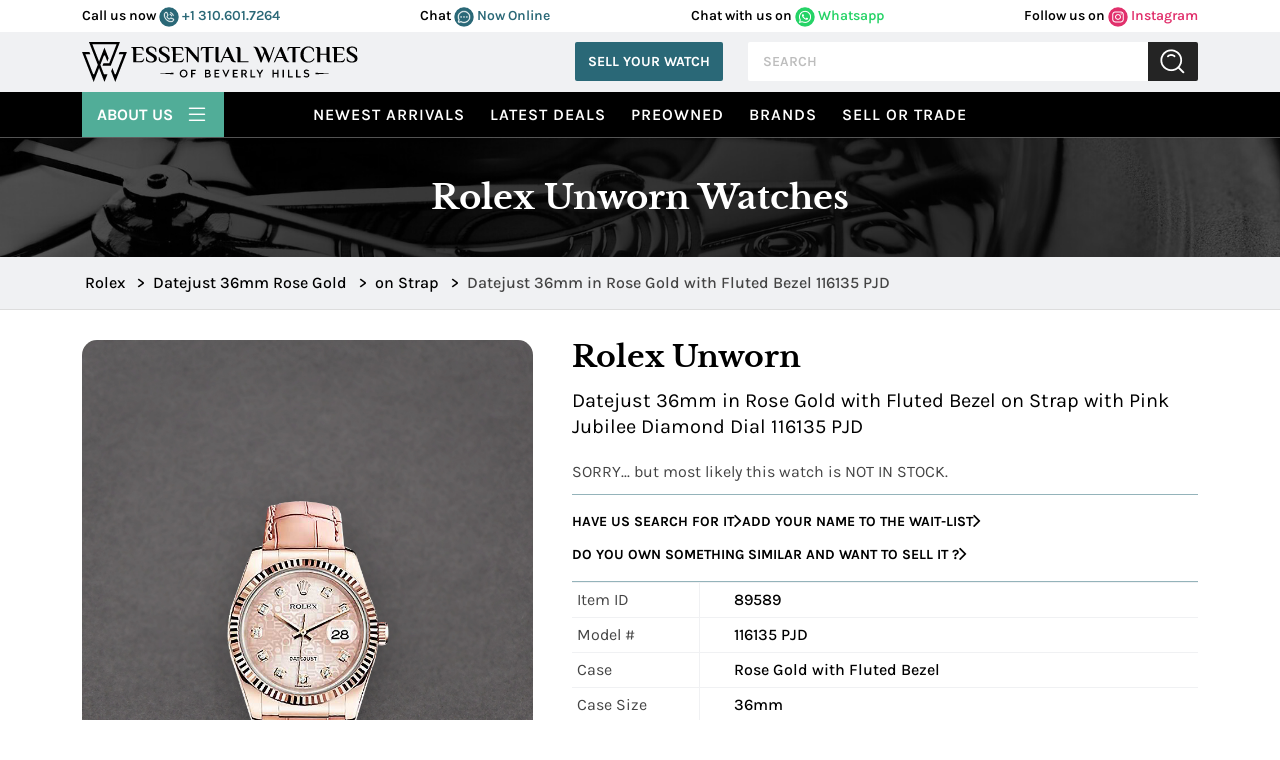

--- FILE ---
content_type: text/html; charset=utf-8
request_url: https://www.google.com/recaptcha/api2/anchor?ar=1&k=6LeaFQwUAAAAAOJwczILvyB4d43daoiC-RaOYJaN&co=aHR0cHM6Ly9lc3NlbnRpYWwtd2F0Y2hlcy5jb206NDQz&hl=en&v=7gg7H51Q-naNfhmCP3_R47ho&theme=light&size=normal&anchor-ms=20000&execute-ms=30000&cb=34w3fyxly66i
body_size: 48927
content:
<!DOCTYPE HTML><html dir="ltr" lang="en"><head><meta http-equiv="Content-Type" content="text/html; charset=UTF-8">
<meta http-equiv="X-UA-Compatible" content="IE=edge">
<title>reCAPTCHA</title>
<style type="text/css">
/* cyrillic-ext */
@font-face {
  font-family: 'Roboto';
  font-style: normal;
  font-weight: 400;
  font-stretch: 100%;
  src: url(//fonts.gstatic.com/s/roboto/v48/KFO7CnqEu92Fr1ME7kSn66aGLdTylUAMa3GUBHMdazTgWw.woff2) format('woff2');
  unicode-range: U+0460-052F, U+1C80-1C8A, U+20B4, U+2DE0-2DFF, U+A640-A69F, U+FE2E-FE2F;
}
/* cyrillic */
@font-face {
  font-family: 'Roboto';
  font-style: normal;
  font-weight: 400;
  font-stretch: 100%;
  src: url(//fonts.gstatic.com/s/roboto/v48/KFO7CnqEu92Fr1ME7kSn66aGLdTylUAMa3iUBHMdazTgWw.woff2) format('woff2');
  unicode-range: U+0301, U+0400-045F, U+0490-0491, U+04B0-04B1, U+2116;
}
/* greek-ext */
@font-face {
  font-family: 'Roboto';
  font-style: normal;
  font-weight: 400;
  font-stretch: 100%;
  src: url(//fonts.gstatic.com/s/roboto/v48/KFO7CnqEu92Fr1ME7kSn66aGLdTylUAMa3CUBHMdazTgWw.woff2) format('woff2');
  unicode-range: U+1F00-1FFF;
}
/* greek */
@font-face {
  font-family: 'Roboto';
  font-style: normal;
  font-weight: 400;
  font-stretch: 100%;
  src: url(//fonts.gstatic.com/s/roboto/v48/KFO7CnqEu92Fr1ME7kSn66aGLdTylUAMa3-UBHMdazTgWw.woff2) format('woff2');
  unicode-range: U+0370-0377, U+037A-037F, U+0384-038A, U+038C, U+038E-03A1, U+03A3-03FF;
}
/* math */
@font-face {
  font-family: 'Roboto';
  font-style: normal;
  font-weight: 400;
  font-stretch: 100%;
  src: url(//fonts.gstatic.com/s/roboto/v48/KFO7CnqEu92Fr1ME7kSn66aGLdTylUAMawCUBHMdazTgWw.woff2) format('woff2');
  unicode-range: U+0302-0303, U+0305, U+0307-0308, U+0310, U+0312, U+0315, U+031A, U+0326-0327, U+032C, U+032F-0330, U+0332-0333, U+0338, U+033A, U+0346, U+034D, U+0391-03A1, U+03A3-03A9, U+03B1-03C9, U+03D1, U+03D5-03D6, U+03F0-03F1, U+03F4-03F5, U+2016-2017, U+2034-2038, U+203C, U+2040, U+2043, U+2047, U+2050, U+2057, U+205F, U+2070-2071, U+2074-208E, U+2090-209C, U+20D0-20DC, U+20E1, U+20E5-20EF, U+2100-2112, U+2114-2115, U+2117-2121, U+2123-214F, U+2190, U+2192, U+2194-21AE, U+21B0-21E5, U+21F1-21F2, U+21F4-2211, U+2213-2214, U+2216-22FF, U+2308-230B, U+2310, U+2319, U+231C-2321, U+2336-237A, U+237C, U+2395, U+239B-23B7, U+23D0, U+23DC-23E1, U+2474-2475, U+25AF, U+25B3, U+25B7, U+25BD, U+25C1, U+25CA, U+25CC, U+25FB, U+266D-266F, U+27C0-27FF, U+2900-2AFF, U+2B0E-2B11, U+2B30-2B4C, U+2BFE, U+3030, U+FF5B, U+FF5D, U+1D400-1D7FF, U+1EE00-1EEFF;
}
/* symbols */
@font-face {
  font-family: 'Roboto';
  font-style: normal;
  font-weight: 400;
  font-stretch: 100%;
  src: url(//fonts.gstatic.com/s/roboto/v48/KFO7CnqEu92Fr1ME7kSn66aGLdTylUAMaxKUBHMdazTgWw.woff2) format('woff2');
  unicode-range: U+0001-000C, U+000E-001F, U+007F-009F, U+20DD-20E0, U+20E2-20E4, U+2150-218F, U+2190, U+2192, U+2194-2199, U+21AF, U+21E6-21F0, U+21F3, U+2218-2219, U+2299, U+22C4-22C6, U+2300-243F, U+2440-244A, U+2460-24FF, U+25A0-27BF, U+2800-28FF, U+2921-2922, U+2981, U+29BF, U+29EB, U+2B00-2BFF, U+4DC0-4DFF, U+FFF9-FFFB, U+10140-1018E, U+10190-1019C, U+101A0, U+101D0-101FD, U+102E0-102FB, U+10E60-10E7E, U+1D2C0-1D2D3, U+1D2E0-1D37F, U+1F000-1F0FF, U+1F100-1F1AD, U+1F1E6-1F1FF, U+1F30D-1F30F, U+1F315, U+1F31C, U+1F31E, U+1F320-1F32C, U+1F336, U+1F378, U+1F37D, U+1F382, U+1F393-1F39F, U+1F3A7-1F3A8, U+1F3AC-1F3AF, U+1F3C2, U+1F3C4-1F3C6, U+1F3CA-1F3CE, U+1F3D4-1F3E0, U+1F3ED, U+1F3F1-1F3F3, U+1F3F5-1F3F7, U+1F408, U+1F415, U+1F41F, U+1F426, U+1F43F, U+1F441-1F442, U+1F444, U+1F446-1F449, U+1F44C-1F44E, U+1F453, U+1F46A, U+1F47D, U+1F4A3, U+1F4B0, U+1F4B3, U+1F4B9, U+1F4BB, U+1F4BF, U+1F4C8-1F4CB, U+1F4D6, U+1F4DA, U+1F4DF, U+1F4E3-1F4E6, U+1F4EA-1F4ED, U+1F4F7, U+1F4F9-1F4FB, U+1F4FD-1F4FE, U+1F503, U+1F507-1F50B, U+1F50D, U+1F512-1F513, U+1F53E-1F54A, U+1F54F-1F5FA, U+1F610, U+1F650-1F67F, U+1F687, U+1F68D, U+1F691, U+1F694, U+1F698, U+1F6AD, U+1F6B2, U+1F6B9-1F6BA, U+1F6BC, U+1F6C6-1F6CF, U+1F6D3-1F6D7, U+1F6E0-1F6EA, U+1F6F0-1F6F3, U+1F6F7-1F6FC, U+1F700-1F7FF, U+1F800-1F80B, U+1F810-1F847, U+1F850-1F859, U+1F860-1F887, U+1F890-1F8AD, U+1F8B0-1F8BB, U+1F8C0-1F8C1, U+1F900-1F90B, U+1F93B, U+1F946, U+1F984, U+1F996, U+1F9E9, U+1FA00-1FA6F, U+1FA70-1FA7C, U+1FA80-1FA89, U+1FA8F-1FAC6, U+1FACE-1FADC, U+1FADF-1FAE9, U+1FAF0-1FAF8, U+1FB00-1FBFF;
}
/* vietnamese */
@font-face {
  font-family: 'Roboto';
  font-style: normal;
  font-weight: 400;
  font-stretch: 100%;
  src: url(//fonts.gstatic.com/s/roboto/v48/KFO7CnqEu92Fr1ME7kSn66aGLdTylUAMa3OUBHMdazTgWw.woff2) format('woff2');
  unicode-range: U+0102-0103, U+0110-0111, U+0128-0129, U+0168-0169, U+01A0-01A1, U+01AF-01B0, U+0300-0301, U+0303-0304, U+0308-0309, U+0323, U+0329, U+1EA0-1EF9, U+20AB;
}
/* latin-ext */
@font-face {
  font-family: 'Roboto';
  font-style: normal;
  font-weight: 400;
  font-stretch: 100%;
  src: url(//fonts.gstatic.com/s/roboto/v48/KFO7CnqEu92Fr1ME7kSn66aGLdTylUAMa3KUBHMdazTgWw.woff2) format('woff2');
  unicode-range: U+0100-02BA, U+02BD-02C5, U+02C7-02CC, U+02CE-02D7, U+02DD-02FF, U+0304, U+0308, U+0329, U+1D00-1DBF, U+1E00-1E9F, U+1EF2-1EFF, U+2020, U+20A0-20AB, U+20AD-20C0, U+2113, U+2C60-2C7F, U+A720-A7FF;
}
/* latin */
@font-face {
  font-family: 'Roboto';
  font-style: normal;
  font-weight: 400;
  font-stretch: 100%;
  src: url(//fonts.gstatic.com/s/roboto/v48/KFO7CnqEu92Fr1ME7kSn66aGLdTylUAMa3yUBHMdazQ.woff2) format('woff2');
  unicode-range: U+0000-00FF, U+0131, U+0152-0153, U+02BB-02BC, U+02C6, U+02DA, U+02DC, U+0304, U+0308, U+0329, U+2000-206F, U+20AC, U+2122, U+2191, U+2193, U+2212, U+2215, U+FEFF, U+FFFD;
}
/* cyrillic-ext */
@font-face {
  font-family: 'Roboto';
  font-style: normal;
  font-weight: 500;
  font-stretch: 100%;
  src: url(//fonts.gstatic.com/s/roboto/v48/KFO7CnqEu92Fr1ME7kSn66aGLdTylUAMa3GUBHMdazTgWw.woff2) format('woff2');
  unicode-range: U+0460-052F, U+1C80-1C8A, U+20B4, U+2DE0-2DFF, U+A640-A69F, U+FE2E-FE2F;
}
/* cyrillic */
@font-face {
  font-family: 'Roboto';
  font-style: normal;
  font-weight: 500;
  font-stretch: 100%;
  src: url(//fonts.gstatic.com/s/roboto/v48/KFO7CnqEu92Fr1ME7kSn66aGLdTylUAMa3iUBHMdazTgWw.woff2) format('woff2');
  unicode-range: U+0301, U+0400-045F, U+0490-0491, U+04B0-04B1, U+2116;
}
/* greek-ext */
@font-face {
  font-family: 'Roboto';
  font-style: normal;
  font-weight: 500;
  font-stretch: 100%;
  src: url(//fonts.gstatic.com/s/roboto/v48/KFO7CnqEu92Fr1ME7kSn66aGLdTylUAMa3CUBHMdazTgWw.woff2) format('woff2');
  unicode-range: U+1F00-1FFF;
}
/* greek */
@font-face {
  font-family: 'Roboto';
  font-style: normal;
  font-weight: 500;
  font-stretch: 100%;
  src: url(//fonts.gstatic.com/s/roboto/v48/KFO7CnqEu92Fr1ME7kSn66aGLdTylUAMa3-UBHMdazTgWw.woff2) format('woff2');
  unicode-range: U+0370-0377, U+037A-037F, U+0384-038A, U+038C, U+038E-03A1, U+03A3-03FF;
}
/* math */
@font-face {
  font-family: 'Roboto';
  font-style: normal;
  font-weight: 500;
  font-stretch: 100%;
  src: url(//fonts.gstatic.com/s/roboto/v48/KFO7CnqEu92Fr1ME7kSn66aGLdTylUAMawCUBHMdazTgWw.woff2) format('woff2');
  unicode-range: U+0302-0303, U+0305, U+0307-0308, U+0310, U+0312, U+0315, U+031A, U+0326-0327, U+032C, U+032F-0330, U+0332-0333, U+0338, U+033A, U+0346, U+034D, U+0391-03A1, U+03A3-03A9, U+03B1-03C9, U+03D1, U+03D5-03D6, U+03F0-03F1, U+03F4-03F5, U+2016-2017, U+2034-2038, U+203C, U+2040, U+2043, U+2047, U+2050, U+2057, U+205F, U+2070-2071, U+2074-208E, U+2090-209C, U+20D0-20DC, U+20E1, U+20E5-20EF, U+2100-2112, U+2114-2115, U+2117-2121, U+2123-214F, U+2190, U+2192, U+2194-21AE, U+21B0-21E5, U+21F1-21F2, U+21F4-2211, U+2213-2214, U+2216-22FF, U+2308-230B, U+2310, U+2319, U+231C-2321, U+2336-237A, U+237C, U+2395, U+239B-23B7, U+23D0, U+23DC-23E1, U+2474-2475, U+25AF, U+25B3, U+25B7, U+25BD, U+25C1, U+25CA, U+25CC, U+25FB, U+266D-266F, U+27C0-27FF, U+2900-2AFF, U+2B0E-2B11, U+2B30-2B4C, U+2BFE, U+3030, U+FF5B, U+FF5D, U+1D400-1D7FF, U+1EE00-1EEFF;
}
/* symbols */
@font-face {
  font-family: 'Roboto';
  font-style: normal;
  font-weight: 500;
  font-stretch: 100%;
  src: url(//fonts.gstatic.com/s/roboto/v48/KFO7CnqEu92Fr1ME7kSn66aGLdTylUAMaxKUBHMdazTgWw.woff2) format('woff2');
  unicode-range: U+0001-000C, U+000E-001F, U+007F-009F, U+20DD-20E0, U+20E2-20E4, U+2150-218F, U+2190, U+2192, U+2194-2199, U+21AF, U+21E6-21F0, U+21F3, U+2218-2219, U+2299, U+22C4-22C6, U+2300-243F, U+2440-244A, U+2460-24FF, U+25A0-27BF, U+2800-28FF, U+2921-2922, U+2981, U+29BF, U+29EB, U+2B00-2BFF, U+4DC0-4DFF, U+FFF9-FFFB, U+10140-1018E, U+10190-1019C, U+101A0, U+101D0-101FD, U+102E0-102FB, U+10E60-10E7E, U+1D2C0-1D2D3, U+1D2E0-1D37F, U+1F000-1F0FF, U+1F100-1F1AD, U+1F1E6-1F1FF, U+1F30D-1F30F, U+1F315, U+1F31C, U+1F31E, U+1F320-1F32C, U+1F336, U+1F378, U+1F37D, U+1F382, U+1F393-1F39F, U+1F3A7-1F3A8, U+1F3AC-1F3AF, U+1F3C2, U+1F3C4-1F3C6, U+1F3CA-1F3CE, U+1F3D4-1F3E0, U+1F3ED, U+1F3F1-1F3F3, U+1F3F5-1F3F7, U+1F408, U+1F415, U+1F41F, U+1F426, U+1F43F, U+1F441-1F442, U+1F444, U+1F446-1F449, U+1F44C-1F44E, U+1F453, U+1F46A, U+1F47D, U+1F4A3, U+1F4B0, U+1F4B3, U+1F4B9, U+1F4BB, U+1F4BF, U+1F4C8-1F4CB, U+1F4D6, U+1F4DA, U+1F4DF, U+1F4E3-1F4E6, U+1F4EA-1F4ED, U+1F4F7, U+1F4F9-1F4FB, U+1F4FD-1F4FE, U+1F503, U+1F507-1F50B, U+1F50D, U+1F512-1F513, U+1F53E-1F54A, U+1F54F-1F5FA, U+1F610, U+1F650-1F67F, U+1F687, U+1F68D, U+1F691, U+1F694, U+1F698, U+1F6AD, U+1F6B2, U+1F6B9-1F6BA, U+1F6BC, U+1F6C6-1F6CF, U+1F6D3-1F6D7, U+1F6E0-1F6EA, U+1F6F0-1F6F3, U+1F6F7-1F6FC, U+1F700-1F7FF, U+1F800-1F80B, U+1F810-1F847, U+1F850-1F859, U+1F860-1F887, U+1F890-1F8AD, U+1F8B0-1F8BB, U+1F8C0-1F8C1, U+1F900-1F90B, U+1F93B, U+1F946, U+1F984, U+1F996, U+1F9E9, U+1FA00-1FA6F, U+1FA70-1FA7C, U+1FA80-1FA89, U+1FA8F-1FAC6, U+1FACE-1FADC, U+1FADF-1FAE9, U+1FAF0-1FAF8, U+1FB00-1FBFF;
}
/* vietnamese */
@font-face {
  font-family: 'Roboto';
  font-style: normal;
  font-weight: 500;
  font-stretch: 100%;
  src: url(//fonts.gstatic.com/s/roboto/v48/KFO7CnqEu92Fr1ME7kSn66aGLdTylUAMa3OUBHMdazTgWw.woff2) format('woff2');
  unicode-range: U+0102-0103, U+0110-0111, U+0128-0129, U+0168-0169, U+01A0-01A1, U+01AF-01B0, U+0300-0301, U+0303-0304, U+0308-0309, U+0323, U+0329, U+1EA0-1EF9, U+20AB;
}
/* latin-ext */
@font-face {
  font-family: 'Roboto';
  font-style: normal;
  font-weight: 500;
  font-stretch: 100%;
  src: url(//fonts.gstatic.com/s/roboto/v48/KFO7CnqEu92Fr1ME7kSn66aGLdTylUAMa3KUBHMdazTgWw.woff2) format('woff2');
  unicode-range: U+0100-02BA, U+02BD-02C5, U+02C7-02CC, U+02CE-02D7, U+02DD-02FF, U+0304, U+0308, U+0329, U+1D00-1DBF, U+1E00-1E9F, U+1EF2-1EFF, U+2020, U+20A0-20AB, U+20AD-20C0, U+2113, U+2C60-2C7F, U+A720-A7FF;
}
/* latin */
@font-face {
  font-family: 'Roboto';
  font-style: normal;
  font-weight: 500;
  font-stretch: 100%;
  src: url(//fonts.gstatic.com/s/roboto/v48/KFO7CnqEu92Fr1ME7kSn66aGLdTylUAMa3yUBHMdazQ.woff2) format('woff2');
  unicode-range: U+0000-00FF, U+0131, U+0152-0153, U+02BB-02BC, U+02C6, U+02DA, U+02DC, U+0304, U+0308, U+0329, U+2000-206F, U+20AC, U+2122, U+2191, U+2193, U+2212, U+2215, U+FEFF, U+FFFD;
}
/* cyrillic-ext */
@font-face {
  font-family: 'Roboto';
  font-style: normal;
  font-weight: 900;
  font-stretch: 100%;
  src: url(//fonts.gstatic.com/s/roboto/v48/KFO7CnqEu92Fr1ME7kSn66aGLdTylUAMa3GUBHMdazTgWw.woff2) format('woff2');
  unicode-range: U+0460-052F, U+1C80-1C8A, U+20B4, U+2DE0-2DFF, U+A640-A69F, U+FE2E-FE2F;
}
/* cyrillic */
@font-face {
  font-family: 'Roboto';
  font-style: normal;
  font-weight: 900;
  font-stretch: 100%;
  src: url(//fonts.gstatic.com/s/roboto/v48/KFO7CnqEu92Fr1ME7kSn66aGLdTylUAMa3iUBHMdazTgWw.woff2) format('woff2');
  unicode-range: U+0301, U+0400-045F, U+0490-0491, U+04B0-04B1, U+2116;
}
/* greek-ext */
@font-face {
  font-family: 'Roboto';
  font-style: normal;
  font-weight: 900;
  font-stretch: 100%;
  src: url(//fonts.gstatic.com/s/roboto/v48/KFO7CnqEu92Fr1ME7kSn66aGLdTylUAMa3CUBHMdazTgWw.woff2) format('woff2');
  unicode-range: U+1F00-1FFF;
}
/* greek */
@font-face {
  font-family: 'Roboto';
  font-style: normal;
  font-weight: 900;
  font-stretch: 100%;
  src: url(//fonts.gstatic.com/s/roboto/v48/KFO7CnqEu92Fr1ME7kSn66aGLdTylUAMa3-UBHMdazTgWw.woff2) format('woff2');
  unicode-range: U+0370-0377, U+037A-037F, U+0384-038A, U+038C, U+038E-03A1, U+03A3-03FF;
}
/* math */
@font-face {
  font-family: 'Roboto';
  font-style: normal;
  font-weight: 900;
  font-stretch: 100%;
  src: url(//fonts.gstatic.com/s/roboto/v48/KFO7CnqEu92Fr1ME7kSn66aGLdTylUAMawCUBHMdazTgWw.woff2) format('woff2');
  unicode-range: U+0302-0303, U+0305, U+0307-0308, U+0310, U+0312, U+0315, U+031A, U+0326-0327, U+032C, U+032F-0330, U+0332-0333, U+0338, U+033A, U+0346, U+034D, U+0391-03A1, U+03A3-03A9, U+03B1-03C9, U+03D1, U+03D5-03D6, U+03F0-03F1, U+03F4-03F5, U+2016-2017, U+2034-2038, U+203C, U+2040, U+2043, U+2047, U+2050, U+2057, U+205F, U+2070-2071, U+2074-208E, U+2090-209C, U+20D0-20DC, U+20E1, U+20E5-20EF, U+2100-2112, U+2114-2115, U+2117-2121, U+2123-214F, U+2190, U+2192, U+2194-21AE, U+21B0-21E5, U+21F1-21F2, U+21F4-2211, U+2213-2214, U+2216-22FF, U+2308-230B, U+2310, U+2319, U+231C-2321, U+2336-237A, U+237C, U+2395, U+239B-23B7, U+23D0, U+23DC-23E1, U+2474-2475, U+25AF, U+25B3, U+25B7, U+25BD, U+25C1, U+25CA, U+25CC, U+25FB, U+266D-266F, U+27C0-27FF, U+2900-2AFF, U+2B0E-2B11, U+2B30-2B4C, U+2BFE, U+3030, U+FF5B, U+FF5D, U+1D400-1D7FF, U+1EE00-1EEFF;
}
/* symbols */
@font-face {
  font-family: 'Roboto';
  font-style: normal;
  font-weight: 900;
  font-stretch: 100%;
  src: url(//fonts.gstatic.com/s/roboto/v48/KFO7CnqEu92Fr1ME7kSn66aGLdTylUAMaxKUBHMdazTgWw.woff2) format('woff2');
  unicode-range: U+0001-000C, U+000E-001F, U+007F-009F, U+20DD-20E0, U+20E2-20E4, U+2150-218F, U+2190, U+2192, U+2194-2199, U+21AF, U+21E6-21F0, U+21F3, U+2218-2219, U+2299, U+22C4-22C6, U+2300-243F, U+2440-244A, U+2460-24FF, U+25A0-27BF, U+2800-28FF, U+2921-2922, U+2981, U+29BF, U+29EB, U+2B00-2BFF, U+4DC0-4DFF, U+FFF9-FFFB, U+10140-1018E, U+10190-1019C, U+101A0, U+101D0-101FD, U+102E0-102FB, U+10E60-10E7E, U+1D2C0-1D2D3, U+1D2E0-1D37F, U+1F000-1F0FF, U+1F100-1F1AD, U+1F1E6-1F1FF, U+1F30D-1F30F, U+1F315, U+1F31C, U+1F31E, U+1F320-1F32C, U+1F336, U+1F378, U+1F37D, U+1F382, U+1F393-1F39F, U+1F3A7-1F3A8, U+1F3AC-1F3AF, U+1F3C2, U+1F3C4-1F3C6, U+1F3CA-1F3CE, U+1F3D4-1F3E0, U+1F3ED, U+1F3F1-1F3F3, U+1F3F5-1F3F7, U+1F408, U+1F415, U+1F41F, U+1F426, U+1F43F, U+1F441-1F442, U+1F444, U+1F446-1F449, U+1F44C-1F44E, U+1F453, U+1F46A, U+1F47D, U+1F4A3, U+1F4B0, U+1F4B3, U+1F4B9, U+1F4BB, U+1F4BF, U+1F4C8-1F4CB, U+1F4D6, U+1F4DA, U+1F4DF, U+1F4E3-1F4E6, U+1F4EA-1F4ED, U+1F4F7, U+1F4F9-1F4FB, U+1F4FD-1F4FE, U+1F503, U+1F507-1F50B, U+1F50D, U+1F512-1F513, U+1F53E-1F54A, U+1F54F-1F5FA, U+1F610, U+1F650-1F67F, U+1F687, U+1F68D, U+1F691, U+1F694, U+1F698, U+1F6AD, U+1F6B2, U+1F6B9-1F6BA, U+1F6BC, U+1F6C6-1F6CF, U+1F6D3-1F6D7, U+1F6E0-1F6EA, U+1F6F0-1F6F3, U+1F6F7-1F6FC, U+1F700-1F7FF, U+1F800-1F80B, U+1F810-1F847, U+1F850-1F859, U+1F860-1F887, U+1F890-1F8AD, U+1F8B0-1F8BB, U+1F8C0-1F8C1, U+1F900-1F90B, U+1F93B, U+1F946, U+1F984, U+1F996, U+1F9E9, U+1FA00-1FA6F, U+1FA70-1FA7C, U+1FA80-1FA89, U+1FA8F-1FAC6, U+1FACE-1FADC, U+1FADF-1FAE9, U+1FAF0-1FAF8, U+1FB00-1FBFF;
}
/* vietnamese */
@font-face {
  font-family: 'Roboto';
  font-style: normal;
  font-weight: 900;
  font-stretch: 100%;
  src: url(//fonts.gstatic.com/s/roboto/v48/KFO7CnqEu92Fr1ME7kSn66aGLdTylUAMa3OUBHMdazTgWw.woff2) format('woff2');
  unicode-range: U+0102-0103, U+0110-0111, U+0128-0129, U+0168-0169, U+01A0-01A1, U+01AF-01B0, U+0300-0301, U+0303-0304, U+0308-0309, U+0323, U+0329, U+1EA0-1EF9, U+20AB;
}
/* latin-ext */
@font-face {
  font-family: 'Roboto';
  font-style: normal;
  font-weight: 900;
  font-stretch: 100%;
  src: url(//fonts.gstatic.com/s/roboto/v48/KFO7CnqEu92Fr1ME7kSn66aGLdTylUAMa3KUBHMdazTgWw.woff2) format('woff2');
  unicode-range: U+0100-02BA, U+02BD-02C5, U+02C7-02CC, U+02CE-02D7, U+02DD-02FF, U+0304, U+0308, U+0329, U+1D00-1DBF, U+1E00-1E9F, U+1EF2-1EFF, U+2020, U+20A0-20AB, U+20AD-20C0, U+2113, U+2C60-2C7F, U+A720-A7FF;
}
/* latin */
@font-face {
  font-family: 'Roboto';
  font-style: normal;
  font-weight: 900;
  font-stretch: 100%;
  src: url(//fonts.gstatic.com/s/roboto/v48/KFO7CnqEu92Fr1ME7kSn66aGLdTylUAMa3yUBHMdazQ.woff2) format('woff2');
  unicode-range: U+0000-00FF, U+0131, U+0152-0153, U+02BB-02BC, U+02C6, U+02DA, U+02DC, U+0304, U+0308, U+0329, U+2000-206F, U+20AC, U+2122, U+2191, U+2193, U+2212, U+2215, U+FEFF, U+FFFD;
}

</style>
<link rel="stylesheet" type="text/css" href="https://www.gstatic.com/recaptcha/releases/7gg7H51Q-naNfhmCP3_R47ho/styles__ltr.css">
<script nonce="0oQXApTMlyu6sdeycx0cWA" type="text/javascript">window['__recaptcha_api'] = 'https://www.google.com/recaptcha/api2/';</script>
<script type="text/javascript" src="https://www.gstatic.com/recaptcha/releases/7gg7H51Q-naNfhmCP3_R47ho/recaptcha__en.js" nonce="0oQXApTMlyu6sdeycx0cWA">
      
    </script></head>
<body><div id="rc-anchor-alert" class="rc-anchor-alert"></div>
<input type="hidden" id="recaptcha-token" value="[base64]">
<script type="text/javascript" nonce="0oQXApTMlyu6sdeycx0cWA">
      recaptcha.anchor.Main.init("[\x22ainput\x22,[\x22bgdata\x22,\x22\x22,\[base64]/[base64]/[base64]/KE4oMTI0LHYsdi5HKSxMWihsLHYpKTpOKDEyNCx2LGwpLFYpLHYpLFQpKSxGKDE3MSx2KX0scjc9ZnVuY3Rpb24obCl7cmV0dXJuIGx9LEM9ZnVuY3Rpb24obCxWLHYpe04odixsLFYpLFZbYWtdPTI3OTZ9LG49ZnVuY3Rpb24obCxWKXtWLlg9KChWLlg/[base64]/[base64]/[base64]/[base64]/[base64]/[base64]/[base64]/[base64]/[base64]/[base64]/[base64]\\u003d\x22,\[base64]\\u003d\x22,\x22R3/CuMKmJ8KLfsKiJE4Uwopdw7ocS8OZwqzCssOqwodVEsKRVR4bw4Uww4vClHLDi8Kdw4I8wp/DkMKNI8KCEcKKYSlQwr5bDzjDi8KVDmJRw7bChMKbYsO9EwLCs3rCmAcXQcKVXsO5QcOFM8OLUsO/P8K0w77CtQPDtlDDoMK2fUrCkEnCpcK6dcKfwoPDnsOXw69+w7zCklkWEU/CpMKPw5bDoDfDjMK8wq81NMOuBMOtVsKIw7Bpw53DhlvDjETCsFbDqRvDix7DgsOnwqJKw7rCjcOMwrJzwqpHwq8hwoYFw5zDtMKXfBzDii7CkxnCu8OSdMORQ8KFBMONacOGDsK6JBhzfh/ChMKtKMO0wrMBPyYwDcOjwoxcLcOREcOEHsKYwr/DlMO6wrM+e8OEIB7CszLDgWXCsm7CmVldwoE0V2gOdsK0wrrDp0PDmDIHw7jCulnDtsOkZcKHwqNPwpHDucKRwrsTwrrCmsKGw4JAw5hkwojDiMOQw6TCjSLDlxjCv8OmfQnCuMKdBMOiwr/ColjDscK8w5JdfsKYw7EZPMOta8KrwrYWM8KAw4nDlcOuVAfCnG/DsVMIwrUAcEV+JTnDt2PCs8O8Pz9Bw4MSwo17w4bDj8Kkw5kLPMKYw7pLwqoHwrnChAHDu33Cl8KMw6XDv2nCqsOawp7CngfChsOjasKoLw7Cvw7CkVfDjcOcNFROwoXDqcO6w5tSSAN/wqfDq3fDkcKtZTTCscOiw7DCtsK+wo/CnsKrwosswrvCrGHCsj3CrXvDs8K+ODTDpsK9CsOJdMOgG2RRw4LCnWHDpBMBw4nCnMOmwpVZCcK8LyVxHMK8w6MwwqfClsOoJsKXcRx7wr/Du0TDiko4JhPDjMOIwrNbw4BcwpXCgmnCucOrYcOSwq4GJsOnDMKbw77DpWEDEMODQ3/CnhHDpRYeXMOiw6PDon8iUcKewr9AG8OcXBjCnsKqIsKndsOeCyjCgsOTC8OsPEcQaGfDjMKML8KXwrlpA1VCw5UNfsKdw7/DpcOKHMKdwqZ6U0/DonPCiUtdFsKeMcOdw7LDlDvDpsKHAcOACHbCl8ODCU4ueDDCiBXCisOgw5vDuTbDl09hw4x6cjI9AlJSacK7wpXDgA/CgjPDjsOGw6cIwoBvwp4mdcK7YcORw6V/DQIDfF7DnVQFbsO0wrZDwr/CpsONSsKdwr/CicORwoPCmMOPPsKJwpJqTMOJwo/CtMOwwrDDj8ONw6s2LcK6bsOEw4HDocKPw5l7woLDgMO7fD48EzpYw7Z/dnwNw7gkw6cUS1LCjMKzw7JTwp9BSgDCnMOAQwTCkwIKwrrClMK7fRDDszoAwp/[base64]/[base64]/DhcOwAMOGBQfDmsOhJiLDjA7CrcO7MsKCZynCnsKcOU9LfS5aGMKUYhZLw7sPfsKJw50Yw4vCtk9OwrvClsOewoPDssOBFcOdKiAbYRIJMzHDhMOEO19eVsK6d3nCscKTw6DDoFMSw7rCtMO7RjcZwrE0LsOWWcOfR3fCu8KHwr0VPkPDmsOvEcKUw4whwr/[base64]/DjtAEMOHwrTDjXHDpMOYw4rDrVzCgsKYwrcOLVbCosKeCsKLeHB/woohw5bCo8OZwqzChsOqwqRwf8OFw74/TsOmOHlIUm7Cj1fCvDzDtcKvw7vCqsO7wqHClBhmEMKiWk3DjcK4wrppFUPDq3vCpHHDlsKawrTDqsObwrRNZU/CrB3Cjm5HUcKDwo/[base64]/Cs8OqAhnDj8OuYcKswqPCp2fCocOlC8KsIl/DtilXwovDmsOSVcKWwoXDqcOEw6PDjjszw6zCsTgbwrVYwpJYwqnCjMKoCSDDngt9XQpURDFDbsO/[base64]/DvsKaTMOBw4BDVk/DpHp2WHnDpMOzw4LDmiLCgA/[base64]/w71YBRHCtsKDwpPCusOiwrnCmMO/[base64]/[base64]/wpDCs2tiwrlZwprCtsOoKcOXw5nCpgPCtTc7wq3DtUkRw4rDgsK1wo3DkMK8WMOkw4HCjEbCnhfCmX9Cwp7DtWTDqMOJBWApHcObw7TDmQpbFyfDvMOxFMKSwoHDmCvDlcK2LsOgJDkVWMOZTsOnaSkwc8OrLMKIwq/[base64]/Dv0sLVcOZC8KOw77DncOCVnozw5XDvSjCujDDiCc5PxIzTR7Dp8OXRBJWwrvCv2PCuGfCssKYwrnDlsKzVg3CuSPCoRBFZ17CoXvCuhbCvcOrFSLCpcKpw6TDo1N7w5J/w6/ChhPChcKgN8OEw7LDtsOIwo3CuhFhw47DqiFKw5vCtMO0wozCgk9OwpPCrm/Cj8KeAcKIwp3CtmwhwoZ4JXzClcKbw71fwpc+BGNGwqrCjxl7wqEnwoDDpVV0NDRawqYHwp/[base64]/[base64]/YkM/wo7CrHvDocKqekVYZsOKQxBvw6fDhsOvw7jDmTdGwrsdw51pwr3CvMKZA2gFw5LDj8KiAsOYw6V4ChbCncOuDzw1w5ZZXsKZwrHDpwrClw/CucKcGmvDhMKnw6fDnMOSQ3PCncOgw68HQGzCrcKkw5BywoHCiktfTHzDkw7Cj8OJUyLCosKKIXlFJsKxA8KvPsOnwqUew6/ClRQsOsKXN8KoA8KgPcOLQR7ChGbCvUfDvcK/PMOyF8KWw6VtVsOVc8O7wpAdwp4kJ1gVbMOjRzTCl8KcwqrDvsKMw4LCuMOtJcKkUsOCfcODFMKRwr4ewoPDiQ3Cjk8qeHnDs8OVZxrDu3EMfm/[base64]/DtcOJD00wKMOOwqECwqPDmVkVw6BuwrI9bsOmw5VuSQbCrcOPwqtdwrBNbsOBGcOwwoEUwoBBw5Nyw6jCvQbDn8OkY1fDuB14w7vDpMOFw55qImPDjcKIw4NCwp5vairChkpewpDCkm4uwpAyw4rCkD/[base64]/DhcKTDnNtccKXw4RWKglhFMKeZ17CvQjDtzd/QnrDiw8Zw69xwowSLC8uWlrDjcOlwrJ0aMO/Pw9IMsKQREZBwoUHwpnClU9MVmjCii3DrMKFeMKGwrLCrGRCTMOuwqRuXMKtAg7Dm1sOHFcUOHHChcOLwp/Dm8KfwpbDrsORH8OHb2QTw5LCpUdzwqIhR8KQRX3CusK2wonCjcO4w6XDmsO1AcKSLMOcw4DCoAnCrMKuw7VKfBRuwoTDo8O7csOKI8KbHsKzwoYwHFgSWStqdm/[base64]/[base64]/DtcKZLcOWBcO/w5zCvsOlPsOgw53Cl3jDvcOcScOAJA3DmH0cwrptwrFlVsObwoXCtxQAw5FQFytNwpXCi3TCiMK8csOWw4/DhQ8BSRDDpz1EbE3Dumh9w6B/csO4wrV1QsOFwpcZwpMFGcO+J8KVw7/DtcKVwphQEyrDngLCplEYBgFkw5sOwozClMKbw744XcORw43CgSLCgCrClVzCnsK5wolNw5fDhMOaTsOPccKnwrckwqZhbBTDoMOhw6XCiMKWDn/[base64]/[base64]/w5NJworChsKrw7DCkMOiw7TDmMOoZhsDw51gLcOQBzjDocK0bhPCpT81CcKyTsOCZ8Kkw4dZw6MKw4ZYw5trFHgPcjbDqFAewoHDrcK/[base64]/Dh1URRMOiKWx+CE9/MhkUw47CpMKvw7dyw7VtZCo1X8KxwrBww48xw5jCv1lXw63Cr1UawrvCkiUwBBYtdgZHcQNOw7MdDsKpZ8KBEQjDvn3Cl8KEw700cSzDvG50wrXCqMKvwojDt8KSw7PDnMO/[base64]/wpJawq/DncKWJh/CiMKxw5zCvTMswrDCjBJKwqE7NMKpw4MbAsONbMOEMMOeAMKRw5vDgR3Cq8K0cERAYUXDlsOdEcOSCGQoWi8Nw4tZwp5va8OIw4Y/ajBuPsOOH8Ovw7PDonXCm8OSwrrClTzDnTLDqMK7W8O2wqRrYMKAecKacQnDl8Okwo/DoW95wpnDjMKheQ3DpsK0wqrCmBPDkcKEYmwUw69FJ8OLwqkKw5DDmhrDqT04V8K6woVnF8K3Z1TChHRIw7XCjcKgIMOJwo/Co1XDocOTBzXCgwnDqcOgDcOiZsO9wqPDj8KoJ8OMwoPDlsK1wofCqkPDrsO2L0hJCGbCmE89woJiwr4+w6/CmX0BK8KtIMKpN8OXw5MKfMOqwqPDuMK2IwXDuMKQw6kcDsKReU8cw5BmHsOFZRUcTFYRw7hlb2RfT8O/SsOqa8OJwo3DvMOEw7dnw5oVcsOuwq5XbWYHwpXDtEoWB8OVWF0rwrDDgMOVw6lHw57DncKfUsOfwrfDvwrDkcK6IcONwqbCl1nDrlPDnMO1w7cXw5PDgXnDscKPdcOyGTvDgsOnW8OndcOkw51Tw5FSw5tbPWjCmRHCgnfDjMKvB282VT/[base64]/[base64]/[base64]/Ck8K0YcKEKHDCkMOacWFewqccTcOHNcONwocNwpx4asOTw6xkwq4JwqTDncOsJzYaX8OxSB/Cm1XDm8OGwrFGwoA3wpIQw5DDqcOnw5TCmmTCsjrDiMOiYsK9HxE8a2/DnjfDu8KEC3d8SRxzeEPChTQmenIGw4HDicOeK8KyJFYOw7rCgCfDqQbCu8K5wrbCgSR3bsOQwrdUUMK5G1DDmnLCiMOcwr1hwr/CtW/CisKCbHUtw4XDmcO4TcOHN8OawrzDsBDChH5xDFnDp8OpwqnCosKJHWzDj8K0wr7CgX9zb0HCi8OnK8KeImLDpsOVXsO2N1/[base64]/BcKJPBXDhMOXw7cEw4wLFSHDhsKnEWFSBCXCqyTClyNpwoc0woQBGcOjwoxldsOEw5YdLMO+w7IPYHcZNwBWwoLChQA/a3TDjlBSAsKHeC41O2B4Zg1RfMOzw5TCjcKKw7Y2w5UcacK2F8O9wol7w6LDrsOKMQguPSvDrcOpw4FyRcOewrDCoGp5w5zCvTnCo8KvTMKtw4x9RGMFNANtwppfdCDDuMKhA8K5VcKsaMKkwrLDpsOaVHRMMj3Cg8OCC1/CunHDpyg7w71jLMOJwplFw6bCnUtjw53Dv8KawqR8DsKaw4PCv2zDssK+w5puWywPwr7DlsO9woPCnGUhX0I8D0HCkcOuwrHCisO0wr1Uw5wlwpnCg8Ohw7oLTGfCkjjDoXZ6DAjCpMKtYcK5FUdmw6TDuUk4CSXCuMKnwoYTYcO5Tjd/[base64]/[base64]/DvcOzw6fChcOewpjCucOSY8OgViPDjETCr8OIHsOCwrEmVzBEISvDpRYKdmXDkgUgw6kwaFVWJMK6wpTDvcOiwpbCnWrCrFLCr2cldMOKesOswrZ+Mm3Cpndcw6BWw5zCtx9Mwo/[base64]/Cx7CsibCr8OnBsO+chrCuwgdw6QmISLDq8KLQsOOBGxcO8KVCnYOwokqw7jDgcODdx7DulZPwrzDhMO1wpE9woHDvsKBwq/DnVXDnxgUwo/[base64]/U8OHw5ZFwrtfLMKqB0PDs0jCq8OmHHUNw5oeMTHChyFWwoDDl8OiQsKUTsOYf8KFwojCucOQwpkfw7VpXSXDvEElRG0XwqVTD8KuwpwqwqLDjxxFdsO4Fx5rcsO1wo3DrgZqwp1YIU/DjRzCmQrCnkXDvMKVb8KNwq44IDRCw7ZBw5xXwrFkTmnCgsOefQ7DlB5ZBMKJw5fCvDlBFnbDoyHCj8Kuwoohw44scjE5W8KzwoJVw5dHw69QRyc1T8K6wrtuw6LDgsOccsO2bWUkKcOeMk5QUD/CksO2KcKXQsO2BMKOwr/CsMO8w7JFw7grw4XDlVlBTB10w4fDmcKJwoxiw4Utelogw7/DpWfDgcO9QlvCjsOvwrPCny/[base64]/FVYpwpfCkTNvfcONc8OgAMOSOAQKFMKtARMJwrgBwoFoecK4wqfCpcKyRsKiw6zDm0JSGF/Ck1TDncK6cG3DncOFVClXJ8KowqtwOALDskrCv2PDmsKBCXbCtcOTwqUAUhsTK17DkCrCrMOVNxtIw7BsACjDnsK8w5RVw4Y6fcObw5IGwo3CvMKyw4UVA2N2UwzDocKgFArCgcKdw7bCusK1w7sxAcOcVVxEfjbDrcONwolcbnvCosKAw5N+fRxgw40/[base64]/DnHPCvcKaw4xnw7DCt27CnghWWTEHfyfDk8KlwpJ9wp7DhxDDkMO9woY8w6PCjMKXJ8K3KMO5CxjCuTEuw4vCtsO/woPDq8O7A8KzBAsfwrVTE0TDr8OLwpJnw6TDqHrDoy3CocOOfMO/w7Evw44SdhfCsBHDgVQUehzCgyLDi8KcJGnDoAdswpHChMOzw5LDjU5Nw70SUmXDn3Z7w4DDnMKUMcO2J341LVzDpxbCj8Ocw7/Dl8OUwpLDp8OXw5d6w7TCjMObUgJiwolPwqbCm1fDicO9w5NKTMOswqsQOsKvw7gNw6VWAlvDuMORIsO6bcKAwr/Dn8OPw6ZDYF59w7fDgn0aSiHCoMKzZjRvwpDDh8KlwqwcTcO4MWIbJMKSGMOfwpHCj8K/XsK7woLDq8K5QsKAIcKzRiNYw4gPUj1bacOWJXxTbwTDscKTw74TUURrOMKKw6zDmSwNCjVEQ8KWwofCm8OkwovDlsK1FMOew4PDhMKzdE7CnsO4w5rCmcOww5NXfMObwqnCj27DuzvCv8Oaw77DlG7DqWkCPkcOw4o/IcO0LMKZw4JQw5UQwrnDjcOqwroBwrLDok5VwqkmeMKOeT3DsSRCwrp9wqpweS/DphVnwq0RacOWwogHCMO8wowBw6N3XcKMR3gFJsKeA8K1el5yw49xfiXDpMOQC8KBw4TCkwPDok/CpMOow7fDhHJAacOaw43ChsKJT8O8wrA5wqvCq8OUAMK8H8OJw4jDhcOrKWw+wqYmBsKaG8O2w4fDvsKWPANdQMKgbsO0w4EowrrDscOyOMKSa8KbBlvCjsK1wrNSf8KGPWcyOMOuw5x8wqEgdsOlA8O0wod4wq8Bw4LDicOKXzTDrsOvwq9BITTCg8OkAMKieA/Cn0jCq8KmU1sVOcKMO8K0Ay0GXMOXKsOvV8K6A8KDDwUdPh8KW8OYBAg0aiHDjRJlw50EYQZASMOgQGbDo1pmw6NTw5RmcFJHw7nCnsKySjN1w5N8w4Vuw4DDiWDDuxHDmMK8ZV/[base64]/[base64]/CncKZwpvDmRfCgsO5PDXDokvCliHDjj3CuMOBEMOYP8ONw6/[base64]/[base64]/[base64]/w6HCkMK2BXtlJ8KOCMKtHSjDriXDmsOnwqIAwrM4wofCnWt5aCrCiMO3wqLCvMK1w43ClwgKBEggw4MDw7zCnWAsKHHDtyTDn8KDwprCjSjDgcOTIVjCvsKbWwvDucOxw6oXWMOUwq3Cl0XDlMKkOcK/ecOZwp3DiEjClsKvW8OSw7TDnhpRw5QIS8OUwo/DvWUPwoZ8wojCsFvDsgAMw5/DjEfDpgIqMsKNIx/[base64]/VsOPQ8OOPMKMwpEEU8K4NMK/AsKtG0vDrF7Ct0TChsOGFR/CrsKTa3HDjsKmScKBDcOCKcKgwp/DhwbDqcOdwopEDsO7KcKCQnlXWMOGw7TCnsKFw5M5wqvDtj/[base64]/Dr2snw6N2E8OkwoDDisKPdcOhw4pTw5PCngcJCC0PXFc6Pn/ClsOTwrx5ckLDusOHGlnChXJmw7XDnsKmwqrCmsK2WjJZIgNaElEKSE/DocKYAggBwpfDtQzDrsKgOVZMw7Inwp5CwofCicK/w4ZVT1BPC8O3RjMQw7kBecODDiDCtsO0w7Frw6XDmMOJdcOnwqzDrUzDsVJDw5zCp8ObwprDpQ/CjMOXwoXDvsOGCcKdZcOpa8Kbw43DnsOIF8KPwqjCoMOqwpRgZhLDsF7DnEJ0wppPK8ONwoZQN8Oqw401YsOEHsO2wpVbw4Z+YVTDicOrfWnDhQjDoA/[base64]/DgyU2wpsZw4XCicOXQCXCl04UMsKAwqVPw6w/w5/[base64]/CgsO4woPDi8O2JQM2woTCssOGFmwRw7/[base64]/CgWgLL0oPawhhFcKeB2I2UClwAQ/CuADDoEV7w4jDh1A1P8O/w64Mwr/[base64]/DpivCnB/DksOsUcO7O8KjwqJmw7FXO8Kjw48Bf8Ouw6wKw5PDkmLDtWwsM0fDhgJkH8KBwp/CicOof2jDsV5Gw4hgw6M3w5rDjBMibS7DpsOrwqFew6LDu8K/[base64]/DkBQ+SsKwYmJpw4HDu0/DhsKew5YQw4JOJcOBXVDCsMKUwqd2WGXDr8KjRC/DlMK8dsOpwqzCgDdjwqHDvUBMwrNwSsOII3XDhmzDmTfDssKUCsKOw649f8O8acOiLsKAdMKZel3DoRlfd8O8asO5DlINwpDCs8KrwrInPMOMclLDgsKGw6nDsFQWYsOWwrcZw5IEw7zDsFZaT8OqwqU1I8K5wpg/TRxUw6/[base64]/CmRXCh0h9wrdOw6zCmxzDjgY2wql+w7XCkxPCu8OfcEfCnnXCvcOfwrbDkMK6CyHDqMKbw7ovwrbDpcKhwpPDigpQOxUxw44Iw48SESvCqD8Lw6bCgcKrETglWcKZwoDCjGYpwp5GdsK2wo8WTSnCq1PDrMKTQsKuWhNVMsKUwrN0wp/[base64]/CtMOleGdHeS8swowMBh8PRsOTYk8VM1A8NT59P8OHGMOoF8OGHsK/wr9kBMOlfsOmTRrCksOUG1fDhDrDnsOOKsO2WWkJVcKcUR/CkcOgT8OTw6NYPMOIa0DCvVw2QMKewr7DqGrDm8KgKwFAWAzCmxQMw4oxQMOpw6DDhm8rwoUawqnCiF3Dq3XDulvCrMKDwqtoFcKdWsKjw5B4wrDDsTHDk8KCw4DDhMOfDcKrQ8OFIAMswrzCuj3CmxHDlAJfw41fw4PDiMOkw5lnO8K/dMOEw6HDm8KIdsKZwrnCg0LCsFzCox/CuE51woBOecKKwq1iTlIiw6rDg3BadxXDqz/[base64]/Dv8KUTSDDplDDpwt7woPCnsK1w6NywprCiMKVC8KRwqjCl8KgwpNKb8Khw6nClgfDhGzDtTrDsDHDlcODd8OEwqnDrMOAwo/DgMOywofDhULCv8OsBcO7cwTCscOQLsOGw6YIAk16AsO/[base64]/Dq8O0w43DvMK8TcKqRzbCmsOPw6DCuzvDqjnDv8KowrLDlhF/woUKw49pwr3DhcOnWhhiexnDj8KMbSzCkMKYw4nDgm4Qw5nDkU/DrcKUwrXDnGLChzQQLGIpwq/Dh0rCpCFgSMOXwosJPDnDuTQTUcKZw6nDiFJZwq/CisOSLxvCm3PDtcKubMO1fUHCn8OaERw8RGMhKmpnwqHChSDCoQl8w5rCojbCgWxwJcKywr/CnmnDpmYrw5vDpMOdIiPCksOUXsOODn87UTXDjEpow7sGwqTDtUfDsWwHw6/DvMKLZ8OEbsKMw53CkcKsw6FzBMOXccO4CVrClizDiGslDB3CjsOrw50nbVVzw6fDsUExRCPCvHsjM8KpfmZUw4PCpQTCl3kHw5tYwrNsHRPCksK3HVkBLzMBw6XDjR8sworDvMK+Ai/CqcKRwqzDil3DjTzCl8Kawp7DhsKYw60gMcOIwq7CrRnCu3fCpSLCtCJfw4pJw6jDlz/[base64]/[base64]/KQFXw4ZqIyIow7fDtwnDmMOrDsOVN8KkGEUfdCJJwo3CtcODwrpsXcOZwrE7w51Kw5rCnMOxSxorMgPCtMOjw7XDknLDjMKIE8K1JsOJAj7CvsKuPMOBIMKFGhzCkDl4cWTCtsKZM8KNw6DCgcKdEMOlwpcWw7ARwpLDtS5HeR/DrWfCvCxoC8Knb8KFW8KNN8OvJMO9wr46w7XCiA3CrsO4HcO7woLCuy7ClMKkw6gdZBYOw4YCwrbCmR/[base64]/DqsKQTsOlORTCu8OgCcK7KyZrezB4LzrCgnpMw4vCvGnDjkLCssONF8OMX0sAKU/CgMOTw558AxzDmMKmwqbDoMKFwpkEDMKdw4BtFsKTacOFcsO2wr3Ds8KgFCnCkhtrO241wqE6U8KcUgVlSsOBw4/Ci8OUwpFuC8Okw5nDiQgCwpXDpcKnw4nDpsKowqxFw7/ClkzDkBLCpsKnwonCv8OiwrLCssOUwo3CjMKuRm4qG8KBw4xkw7clS1rCilfCl8Khwr3DmsOiI8KEw4HCq8OjJxcDQS05XMKjY8Ohw4fDj0jDkxkrwr3Cl8KawprDryfDu0PDpj/Cr1zCgFAFw5gkwqYLw7Z9w4zDgik0w7BXw7PCicKeNsOWw7kJcMOrw4TDimnCmGRbFEt1dcKbVlXDmMO6w4dnZnLCgcKOCMKtOhNXw5ZbUWk/GQYEw7dzQWVjwoYqw7sHZ8OZw7g0d8OOwq7DiVh/[base64]/wrTCisKDwrFTCQPDsnbDu8KbwpgywpI1w7dPwrMywo5xJg7CuBNIdiNVFcKXTCXDv8OYI23Cj28JfFJEw4Uhw5XCnHIfwroEQjXCsRoywrbDk3o1w5jCjHnCnDMoMMK0wr3DvFFswpjDsGoewooaH8OAQMKOTMOHWMKqAcOMI18jwqBAw4zDlloCDmBDwp/CrsKWayxzwo7CuGFHw69qw5PCvg/DoDvCoiTCmsOaVsKHwqBVwoQxwqsQesOrw7bCn1ctMcO/WjTCkFLDrsOaLBTDtGMcblhMHsKSdURYwqgMwpHCtXJVw5nCosKWw7jCtHRgAMKnw4/DjcOtwogEwoMjOD0DMh7Dtx7DpRXDtWfCrcKUA8KSwqDDsjHCoGkDw5YXWcKzNFrCmcKCw7LDjMKML8KHBBVdwrNiwqw4w6ctwrknUsKmJzM+cRJAZMKUN1vClcKMw4Rswr/DuCB6w4gkwoVQwp92eHxGNms1MsOzRhzCoCnDtsOARm9QwqzDiMO9w5Aawq7DskALV1UHw4rCucKhPsKiHcKbw65nbU/CiRPCgDUtwrJuK8Ktw57DqMK/FsK4WXHDpMORWsOSN8KfHGrCnMO/w7/[base64]/CnV3DsWB8woNMw5vCq8KyL8KZeHhfdcO/N8OjwrkYwoJgGULDqydgJ8KUT3jCjB3Dn8OowpAbdMK3H8OtwpwVwpl0w4vCvy8Cw5p6wrZvScK5GUd+w6TCqcK/FAXDo8O3w5xcwpxwwqxCQVHDly/DuEnDrC0YAT0idsKnIsK+w6osFUbDi8KhwrLDs8K4KmLCkxLCo8OfT8KNMCbDmsK6wpglw6wSwofDsUYuwo/[base64]/[base64]/wqbDnBBdPigLRHVmw5J/ZcOvw4prw6rDgMOFw6QIw7/[base64]/acO1w5rCgcKjC8Klw6fCvE4AIcKxZcKRQSPCv39AwqJ7w5jChzlpHRdhw5zCmVl/wpVbB8KZe8OnGjssFDBiwp/DvUN/wq3Cl2LCmU3Dg8KRfXfCoFF4O8Olw7F3w5wkP8O6N2UHUcOpR8OCw6wAw58iZTlpccKmw5XDicOlfMK8ZwvDucKNH8KTw47CtcOLw5NLw6/CncOewox0IAxjwovCjcOxb2LDlcOZHsO1wpkzA8OzaX0KRDbDjsOoXcKGwqHCj8KIc3HCjC/DuVzCgQdfRsOlGMOZw4/DqcOPwo0YwoxOTHhnOsOqwrYaU8OPbRbCmMKiUxHCiz8eB1ZwBQ/CjsKgwqh8LnnCrcORZW7DlFzCrsOVw4wmNMOdworDhcKUfcOSAUPCk8KRwpxWwojCl8KVwovDpl3ChA0uw4YRwpkyw4HCn8KDwoPDrsOGVcKHLcKvw5Bgwr7CrcKgwoVwwr/CuzVYZcOGOMOFZXLCqMK5CGXCqcOkw5Yawoh5w4MWHsONZMOMw4YVw4/[base64]/KCTCpVJgaUTDsx7DpEgIH8ObEMKjw7nDrcK/OMKFwqUow4stTHU3wrMUw7bCg8OGZcKtw4M+wpkTPcKswrvCh8OowpYMCsKVw7d5wpXCnmPCqcOtw4vChMKiw4hEP8KCX8Kxwq/[base64]/DgTDDkMK7QcOZw5AEdsK/[base64]/[base64]/CncOIwoErwpV4w5JwWcOswrXDrcK3F2XCrsO6wrM0wprDrjADw7/DisK7P3giXg/CnQBNYsO5WmLDpcKtwpPCnyHDmsOvw47CkMKGwpMqbcK7TMKYAsOPwoXDulk0wp1YwrjCjGAzCsKmbsKHZxXCm1sFPsK+wqTDnMKoSgoBZ23CqEvCqnjChzkJH8O8G8OgY0zCuyXDvCDDi3TDs8OrbMKAwr/CvMO9wqB1PzvDiMOXDsO3wqzCnMK/IcKRESZOOHfDv8OvGcOyBE43w5N8w6vDrTcQw47DrsKawrMlw6IADXkRLi9Xwolrw4/Dsl4pRsOuw7LCvxBUOj7Di3FICsK4MMOybQTClsOowrhKdsK7LC9OwrELw5DDgcKJCDjDhFHDgMKgH3wowq/[base64]/CgSXCocK2AcOeQ2nDs8OKO8K/CMO2w41ewonCo8OSXx0Lb8OfNQwNw5ZDw7tVRQ0COsKhRSc2BcKFGxjCp2jCt8O5wqlww6vCtcOcw5vCl8K8dmgmwqtCYcKuATPChsK0wrhpZjRmwpvCnT7DrjI5EsOOwqgOwoZKTsKpb8O+wpvDgHQVbGN6C2nDlXDCpG7Cg8OtwrzDgcKyNcOhD3Vow5zDgmAOO8K/w7TCpkMzJ2fCvBF+wokuDcK5LmLDnMO6L8Klax1YVxQ+GsONESDCl8KuwrQnFUFlwq3CoBYZw6XDrsOrEzAudEFbw7dWw7XCp8KHw6vDlxTDm8KYVcO/wrPClH7Dm3zCsl5hNcOtDQ7Dg8KTMsO2woh3w6fCtiXCqMO4woU9w54/[base64]/M37DjsOVwooMJAAfw7YifBjCpcO2w6LClmvDlcO5UcO3LMOEwr8xY8OsfjYQOE8CCzfDnwXDusKWUMKfwrvCicKsWSrCisKAWVTDlcKeE3wmBsKqPcO5w7jDunHCncOvw57CpMO4w5HDoiRyKlN9w5IVdG/Di8Kiw6Jow4Fgw5BDwrPDssKrMzgSw6F3wqnCuiLCmcOGEsKtUcO8wrjDoMKsVXIDwrsPTngJAsKpw7vDpFXDh8K+w7AFR8K1UBU3woI\\u003d\x22],null,[\x22conf\x22,null,\x226LeaFQwUAAAAAOJwczILvyB4d43daoiC-RaOYJaN\x22,0,null,null,null,1,[21,125,63,73,95,87,41,43,42,83,102,105,109,121],[-1442069,832],0,null,null,null,null,0,null,0,1,700,1,null,0,\[base64]/tzcYADoGZWF6dTZkEg4Iiv2INxgAOgVNZklJNBoZCAMSFR0U8JfjNw7/vqUGGcSdCRmc4owCGQ\\u003d\\u003d\x22,0,0,null,null,1,null,0,0],\x22https://essential-watches.com:443\x22,null,[1,1,1],null,null,null,0,3600,[\x22https://www.google.com/intl/en/policies/privacy/\x22,\x22https://www.google.com/intl/en/policies/terms/\x22],\x22s0OEXBPFtic8rrXdRMIQv+5Og4ttn+dgmehDOvg28XE\\u003d\x22,0,0,null,1,1766839820577,0,0,[12,20,158,242],null,[17,33,104],\x22RC-cvTsI7L6ImuNIQ\x22,null,null,null,null,null,\x220dAFcWeA5ppjbV_1aVwEu0OtPgW7IOnjqnIQDrVpjwlT5zEUWlSiapWkPojlJjX3t7uJBIyFCN_w5FcQV32zMVVU2nyUE_JsJZFA\x22,1766922620597]");
    </script></body></html>

--- FILE ---
content_type: text/css
request_url: https://essential-watches.com/css/main.css?v=0.18.38
body_size: 31461
content:
/* Slick */
@charset 'UTF-8';

.slick-prev,
.slick-next {
    font-size: 0;
    line-height: 0;
    position: absolute;
    top: 50%;
    display: block;
    width: 20px;
    height: 20px;
    padding: 0;
    -webkit-transform: translate(0, -50%);
    -ms-transform: translate(0, -50%);
    transform: translate(0, -50%);
    cursor: pointer;
    color: transparent;
    border: none;
    outline: none;
    background: transparent;
}

.slick-prev:hover,
.slick-prev:focus,
.slick-next:hover,
.slick-next:focus {
    color: transparent;
    outline: none;
    background: transparent;
}

.slick-prev:hover:before,
.slick-prev:focus:before,
.slick-next:hover:before,
.slick-next:focus:before {
    opacity: 1;
}

.slick-prev.slick-disabled:before,
.slick-next.slick-disabled:before {
    opacity: 0.25;
}

.slick-prev:before,
.slick-next:before {
    font-family: "slick";
    font-size: 20px;
    line-height: 1;
    opacity: 0.75;
    color: white;
    -webkit-font-smoothing: antialiased;
    -moz-osx-font-smoothing: grayscale;
}

.slick-prev {
    left: -25px;
}

[dir="rtl"] .slick-prev {
    right: -25px;
    left: auto;
}

.slick-prev:before {
    content: "â†";
}

[dir="rtl"] .slick-prev:before {
    content: "â†’";
}

.slick-next {
    right: -25px;
}

[dir="rtl"] .slick-next {
    right: auto;
    left: -25px;
}

.slick-next:before {
    content: "â†’";
}

[dir="rtl"] .slick-next:before {
    content: "â†";
}

.slick-dotted.slick-slider {
    margin-bottom: 30px;
}

.slick-dots {
    position: absolute;
    bottom: -25px;
    display: block;
    width: 100%;
    padding: 0;
    margin: 0;
    list-style: none;
    text-align: center;
}

.slick-dots li {
    position: relative;
    display: inline-block;
    width: 20px;
    height: 20px;
    margin: 0 5px;
    padding: 0;
    cursor: pointer;
}

.slick-dots li button {
    font-size: 0;
    line-height: 0;
    display: block;
    width: 20px;
    height: 20px;
    padding: 5px;
    cursor: pointer;
    color: transparent;
    border: 0;
    outline: none;
    background: transparent;
}

.slick-dots li button:hover,
.slick-dots li button:focus {
    outline: none;
}

.slick-dots li button:hover:before,
.slick-dots li button:focus:before {
    opacity: 1;
}

.slick-dots li button:before {
    font-family: "slick";
    font-size: 6px;
    line-height: 20px;
    position: absolute;
    top: 0;
    left: 0;
    width: 20px;
    height: 20px;
    content: "â€¢";
    text-align: center;
    opacity: 0.25;
    color: black;
    -webkit-font-smoothing: antialiased;
    -moz-osx-font-smoothing: grayscale;
}

.slick-dots li.slick-active button:before {
    opacity: 0.75;
    color: black;
}

/* Nav */
.menu-container {
    width: 100%;
    margin: 0 auto;
    background: var(--dark-grey);
    position: relative;
}

.menu-sticky {
    position: -webkit-sticky;
    position: sticky;
    top: 0;
    z-index: 11;
}

.menu-mobile {
    display: none;
    padding: 20px;
}

.menu-mobile:after {
    content: "";
    float: right;
    font-size: 40em;
    width: 20px;
    margin: 2px 0 10px;
    padding: 5px 0 0;
    border-top: 2px solid var(--bs-white);
    border-bottom: 2px solid var(--bs-white);
    position: absolute;
    left: 0;
    top: 7px;
}

.menu-mobile:before {
    content: "";
    border-top: 2px solid var(--bs-white);
    top: 1px;
    position: absolute;
    left: 0;
    width: 20px;
}

.menu-mobile:hover,
.menu-mobile:focus {
    color: #fff;
}

.menu-dropdown-icon:before {
    content: "\f107";
    display: none;
    cursor: pointer;
    float: right;
    padding: 0;
    color: var(--bs-white);
    position: absolute;
    top: 0;
    right: 0;
    background: var(--dark-grey);
    font: normal normal normal 30px FontAwesome;
    text-align: center;
    align-items: center;
    bottom: 0;
    width: 50px;
    height: 55px;
    line-height: 50px;
}

.menu>ul {
    margin: 0 auto;
    width: 100%;
    list-style: none;
    padding: 0;
    position: relative;
    -webkit-box-sizing: border-box;
    -moz-box-sizing: border-box;
    box-sizing: border-box;
    text-align: center;
    border-bottom: 1px solid rgba(255, 255, 255, 0.2);
}

.menu>ul:before,
.menu>ul:after {
    content: "";
    display: table;
}

.menu>ul:after {
    clear: both;
}

.menu>ul>li {
    float: none;
    padding: 0;
    display: inline-block;
}

.menu>ul>li>a {
    color: var(--bs-white);
    font-size: var(--font-18);
    font-weight: var(--weight-600);
    text-transform: uppercase;
    padding: 0px 30px;
    display: inline-block;
    vertical-align: middle;
    line-height: 45px;
}

.menu>ul>li:hover {
    background: var(--head-btn);
}

.menu>ul>li>ul {
    display: none;
    width: 100%;
    background: var(--bs-white);
    padding: 0 0 20px 20px;
    position: absolute;
    z-index: 99;
    left: 0;
    right: 0;
    margin: 0 auto;
    list-style: none;
    -webkit-box-sizing: border-box;
    -moz-box-sizing: border-box;
    text-align: left;
    box-sizing: border-box;
    box-shadow: 3px 3px 45px 0 rgba(0, 0, 0, 0.05);
    max-height: 600px;
    overflow: auto;
}

.menu>ul>li>ul h5 {
    font-size: var(--font-24);
    font-style: normal;
    font-weight: var(--weight-600);
    line-height: 1.5;
    color: var(--dark-grey);
    margin: 20px 0 10px;
    display: inline-block;
    width: 100%;
}

.menu>ul>li>ul:before,
.menu>ul>li>ul:after {
    content: "";
    display: table;
}

.menu>ul>li>ul:after {
    clear: both;
}

.menu>ul>li>ul>li {
    margin: 0;
    padding-bottom: 0;
    list-style: none;
    width: 100%;
    background: none;
    float: left;
    display: grid;
    grid-template-columns: 1fr 1fr 1fr 1fr 1fr 1fr;
}

.menu>ul>li>ul>li a {
    padding: 0;
    width: 95%;
    display: block;
    border-bottom: 1px solid var(--bs-body-color);
    text-transform: capitalize;
    color: var(--bs-body-color);
}

.menu>ul>li>ul>li>ul {
    display: block;
    padding: 0;
    margin: 0;
    list-style: none;
    -webkit-box-sizing: border-box;
    -moz-box-sizing: border-box;
    box-sizing: border-box;
}

.menu>ul>li>ul>li>ul:before,
.menu>ul>li>ul>li>ul:after {
    content: "";
    display: table;
}

.menu>ul>li>ul>li>ul:after {
    clear: both;
}

.menu>ul>li>ul>li>ul>li {
    float: left;
    width: 100%;
}

.menu>ul>li>ul>li>ul>li a {
    border: 0;
    font-weight: 400;
    transition: all 0.5s;
    padding: 2px 0;
    font-size: var(--font-16);
}

.menu>ul>li>ul>li>ul>li a:hover {
    color: var(--org);
    transition: all 0.5s;
}

.menu>ul>li>ul.normal-sub {
    width: 300px;
    left: auto;
    padding: 10px 20px;
}

.menu>ul>li>ul.normal-sub>li {
    width: 100%;
}

.menu>ul>li>ul.normal-sub>li a {
    border: 0;
    padding: 1em 0;
}

.nav-aboput-btn {
    position: absolute;
    right: 0;
    top: 0;
    bottom: 0;
    left: 0;
}

.about-btn-rgt {
    display: flex;
    justify-content: end;
}

.about-btn-rgt img {
    margin-left: 15px;
    height: 20px;
}

.about-btn-rgt>a {
    padding: 0 15px;
    background: var(--head-btn);
    z-index: 12;
    position: relative;
    vertical-align: middle;
    color: var(--bs-body-bg);
    font-size: var(--font-18);
    text-transform: uppercase;
    font-weight: var(--weight-700);
    line-height: 45px;
    height: 45px;
}

.about-btn-rgt>a:hover,
.about-btn-rgt>a:focus {
    color: var(--bs-white);
}

/* Main */
body,
h1,
h2,
h3,
h4,
h5,
h6,
html {
    font-weight: 400;
    font-family: Karla;
}

a,
body,
html {
    color: var(--per-color);
}

h1,
h2,
h3,
h4,
h5,
h6,
p {
    padding: 0;
    margin: 0;
    color: var(--bs-black);
}

.product-what-and-pro-btn .button-watch-default.whatsapp-button:focus,
.product-what-and-pro-btn .button-watch-default.whatsapp-button:hover,
.sidenav a {
    opacity: 0.8;
}

.videos-content ul li:first-child,
ul {
    list-style: none;
}

.btn-link,
.header-right li a,
.sidenav a,
a,
a:focus,
a:hover {
    text-decoration: none;
}

@font-face {
    font-family: Karla;
    font-style: normal;
    font-weight: 200;
    src: url("../font/karla-v23-latin-200.eot");
    src:
        local(""),
        url("../font/karla-v23-latin-200.eot?#iefix") format("embedded-opentype"),
        url("../font/karla-v23-latin-200.woff2") format("woff2"),
        url("../font/karla-v23-latin-200.woff") format("woff"),
        url("../font/karla-v23-latin-200.ttf") format("truetype"),
        url("../font/karla-v23-latin-200.svg#Karla") format("svg");
}

@font-face {
    font-family: Karla;
    font-style: normal;
    font-weight: 300;
    src: url("../font/karla-v23-latin-300.eot");
    src:
        local(""),
        url("../font/karla-v23-latin-300.eot?#iefix") format("embedded-opentype"),
        url("../font/karla-v23-latin-300.woff2") format("woff2"),
        url("../font/karla-v23-latin-300.woff") format("woff"),
        url("../font/karla-v23-latin-300.ttf") format("truetype"),
        url("../font/karla-v23-latin-300.svg#Karla") format("svg");
}

@font-face {
    font-family: Karla;
    font-style: normal;
    font-weight: 400;
    src: url("../font/karla-v23-latin-regular.eot");
    src:
        local(""),
        url("../font/karla-v23-latin-regular.eot?#iefix") format("embedded-opentype"),
        url("../font/karla-v23-latin-regular.woff2") format("woff2"),
        url("../font/karla-v23-latin-regular.woff") format("woff"),
        url("../font/karla-v23-latin-regular.ttf") format("truetype"),
        url("../font/karla-v23-latin-regular.svg#Karla") format("svg");
}

@font-face {
    font-family: Karla;
    font-style: normal;
    font-weight: 500;
    src: url("../font/karla-v23-latin-500.eot");
    src:
        local(""),
        url("../font/karla-v23-latin-500.eot?#iefix") format("embedded-opentype"),
        url("../font/karla-v23-latin-500.woff2") format("woff2"),
        url("../font/karla-v23-latin-500.woff") format("woff"),
        url("../font/karla-v23-latin-500.ttf") format("truetype"),
        url("../font/karla-v23-latin-500.svg#Karla") format("svg");
}

@font-face {
    font-family: Karla;
    font-style: normal;
    font-weight: 600;
    src: url("../font/karla-v23-latin-600.eot");
    src:
        local(""),
        url("../font/karla-v23-latin-600.eot?#iefix") format("embedded-opentype"),
        url("../font/karla-v23-latin-600.woff2") format("woff2"),
        url("../font/karla-v23-latin-600.woff") format("woff"),
        url("../font/karla-v23-latin-600.ttf") format("truetype"),
        url("../font/karla-v23-latin-600.svg#Karla") format("svg");
}

@font-face {
    font-family: Karla;
    font-style: normal;
    font-weight: 700;
    src: url("../font/karla-v23-latin-700.eot");
    src:
        local(""),
        url("../font/karla-v23-latin-700.eot?#iefix") format("embedded-opentype"),
        url("../font/karla-v23-latin-700.woff2") format("woff2"),
        url("../font/karla-v23-latin-700.woff") format("woff"),
        url("../font/karla-v23-latin-700.ttf") format("truetype"),
        url("../font/karla-v23-latin-700.svg#Karla") format("svg");
}

@font-face {
    font-family: Karla;
    font-style: normal;
    font-weight: 800;
    src: url("../font/karla-v23-latin-800.eot");
    src:
        local(""),
        url("../font/karla-v23-latin-800.eot?#iefix") format("embedded-opentype"),
        url("../font/karla-v23-latin-800.woff2") format("woff2"),
        url("../font/karla-v23-latin-800.woff") format("woff"),
        url("../font/karla-v23-latin-800.ttf") format("truetype"),
        url("../font/karla-v23-latin-800.svg#Karla") format("svg");
}

@font-face {
    font-family: "Libre Baskerville";
    font-style: normal;
    font-weight: 400;
    src: url("../font/libre-baskerville-v14-latin-regular.eot");
    src:
        local(""),
        url("../font/libre-baskerville-v14-latin-regular.eot?#iefix") format("embedded-opentype"),
        url("../font/libre-baskerville-v14-latin-regular.woff2") format("woff2"),
        url("../font/libre-baskerville-v14-latin-regular.woff") format("woff"),
        url("../font/libre-baskerville-v14-latin-regular.ttf") format("truetype"),
        url("../font/libre-baskerville-v14-latin-regular.svg#LibreBaskerville") format("svg");
}

@font-face {
    font-family: "Libre Baskerville";
    font-style: italic;
    font-weight: 400;
    src: url("../font/libre-baskerville-v14-latin-italic.eot");
    src:
        local(""),
        url("../font/libre-baskerville-v14-latin-italic.eot?#iefix") format("embedded-opentype"),
        url("../font/libre-baskerville-v14-latin-italic.woff2") format("woff2"),
        url("../font/libre-baskerville-v14-latin-italic.woff") format("woff"),
        url("../font/libre-baskerville-v14-latin-italic.ttf") format("truetype"),
        url("../font/libre-baskerville-v14-latin-italic.svg#LibreBaskerville") format("svg");
}

@font-face {
    font-family: "Libre Baskerville";
    font-style: normal;
    font-weight: 700;
    src: url("../font/libre-baskerville-v14-latin-700.eot");
    src:
        local(""),
        url("../font/libre-baskerville-v14-latin-700.eot?#iefix") format("embedded-opentype"),
        url("../font/libre-baskerville-v14-latin-700.woff2") format("woff2"),
        url("../font/libre-baskerville-v14-latin-700.woff") format("woff"),
        url("../font/libre-baskerville-v14-latin-700.ttf") format("truetype"),
        url("../font/libre-baskerville-v14-latin-700.svg#LibreBaskerville") format("svg");
}

:root {
    --font-16: 16px;
    --font-18: 18px;
    --font-20: 20px;
    --font-22: 22px;
    --font-24: 24px;
    --font-26: 26px;
    --font-32: 32px;
    --font-38: 38px;
    --font-42: 42px;
    --font-50: 50px;
    --weight-200: 200;
    --weight-300: 300;
    --weight-400: 400;
    --weight-500: 500;
    --weight-600: 600;
    --weight-700: 700;
    --weight-800: 800;
    --bs-gray: #f0f1f3;
    --org: #2a6877;
    --chat: #1f73b7;
    --whatsapp: #25d366;
    --ins: #e1306c;
    --dark-grey: #000;
    --per-color: #444;
    --head-middle: #f0f1f3;
    --fot-text-color: #444;
    --head-btn: #51ad98;
    --bs-danger: #ff0000;
}

@media (min-width: 1200px) {
    :root {
        --font-16: 14px;
        --font-18: 16px;
        --font-20: 18px;
        --font-22: 20px;
        --font-24: 22px;
        --font-26: 24px;
        --font-32: 30px;
        --font-38: 34px;
        --font-42: 38px;
        --font-50: 46px;
    }

    body,
    html {
        font-size: 16px;
    }

    .banner-content .container,
    .buying-from-affirm .container,
    .content-sec .container,
    .faq-from-affirm .container {
        max-width: 1140px;
    }
}

@media (min-width: 1600px) {

    .container,
    .container-lg,
    .container-md,
    .container-sm,
    .container-xl,
    .top-slider-banner {
        max-width: 1520px;
    }

    body,
    html {
        font-size: 18px;
    }
}

@media (min-width: 1800px) {
    :root {
        --font-16: 16px;
        --font-18: 18px;
        --font-20: 20px;
        --font-22: 22px;
        --font-24: 24px;
        --font-26: 26px;
        --font-32: 32px;
        --font-38: 38px;
        --font-42: 42px;
        --font-50: 50px;
    }

    .container,
    .container-lg,
    .container-md,
    .container-sm,
    .container-xl,
    .top-slider-banner {
        max-width: 1730px;
    }

    body,
    html {
        font-size: 20px;
    }
}

@media (max-width: 1199px) {

    .container,
    .container-lg,
    .container-md,
    .container-sm,
    .container-xl,
    .top-slider-banner {
        max-width: 96%;
    }

    :root {
        --font-20: 16px;
        --font-22: 18px;
        --font-24: 20px;
        --font-26: 22px;
        --font-32: 28px;
        --font-38: 30px;
        --font-42: 34px;
        --font-50: 42px;
    }

    body,
    html {
        font-size: 14px;
    }
}

@media (max-width: 991px) {
    .mob-content {
        padding-top: 50px;
        padding-bottom: 50px;
        text-align: center;
    }

    .apk-mob {
        margin: 15px 0 0;
        width: auto;
        display: inline-block;
    }

    :root {
        --font-16: 12px;
        --font-18: 14px;
        --font-20: 16px;
        --font-22: 18px;
        --font-24: 19px;
        --font-26: 20px;
        --font-32: 24px;
        --font-38: 28px;
        --font-42: 30px;
        --font-50: 40px;
    }
}

.text-danger {
    color: var(--bs-danger) !important;
}

body,
html {
    padding: 0;
    margin: 0;
}

.newset-arrival-bg ul li:last-child,
.rolex-ranges-tab .nav-tabs .nav-item .col.product-box-wapper,
.slick-dotted.slick-slider,
.vid-title-home .blog-title,
.videos-full-details .col.videos-box-wapper,
figure,
header form {
    margin: 0;
}

h1,
h2,
h3,
h4,
h5,
h6 {
    line-height: 1.1;
}

img {
    max-width: 100%;
    height: auto;
}

label {
    padding: 0;
    margin: 0;
}

.product-info-head h3,
.section-title h3 {
    color: var(--dark-grey);
    font-family: "Libre Baskerville";
}

:focus,
:hover,
button:focus,
input:focus,
select:focus,
textarea:focus {
    outline: 0;
}

a:focus,
a:hover {
    color: var(--org);
}

.text-primary,
p b {
    color: var(--primary);
}

ul {
    padding: 0;
    margin: 0;
}

ul li {
    list-style-type: none;
}

input[type="checkbox"],
input[type="radio"] {
    accent-color: var(--primary);
    cursor: pointer;
}

input[type="number"]::-webkit-inner-spin-button,
input[type="number"]::-webkit-outer-spin-button {
    -webkit-appearance: none;
    margin: 0;
}

input[type="number"] {
    -moz-appearance: textfield;
}

.container-fluid {
    padding-left: 30px;
    padding-right: 30px;
}

@media (max-width: 480px) {
    .container-fluid {
        padding-left: 15px;
        padding-right: 15px;
    }
}

.spacing-100 {
    padding-top: 100px;
    padding-bottom: 100px;
}

h1 {
    font-size: var(--font-50);
}

h2 {
    font-size: var(--font-38);
}

h3,
h4 {
    font-size: var(--font-32);
}

h3 {
    font-weight: var(--weight-700);
}

h4 {
    font-weight: var(--weight-400);
}

.sub_title,
h5 {
    font-weight: var(--weight-300);
    font-size: var(--font-26);
}

h6 {
    font-size: var(--font-20);
}

p {
    line-height: 1.7;
    font-size: var(--font-18);
}

.bradcam-left ul li span,
.mtree-demo ul.mtree a:hover,
.people-say .logo-con .box-con li:hover .review-link,
.pre-owned-rolex-details a:hover,
.product-box-wapper .product-content .brand-name:hover a,
.product-box-wapper .product-content .name:hover a,
.product-slider-lft-nav .slick-next:focus:before,
.product-slider-lft-nav .slick-next:hover:before,
.product-slider-lft-nav .slick-prev:focus:before,
.product-slider-lft-nav .slick-prev:hover:before,
.read-more-link a:hover,
.social-media-rgt ul li.chat a,
.social-media-rgt ul li.phone a,
.subspan,
.vid-view-btn a:hover,
.what-we-offer-con p a,
a:hover {
    color: var(--org);
}

.section,
main {
    width: 100%;
    clear: both;
}

.spacing-120 {
    padding-top: 60px;
    padding-bottom: 60px;
}

.spacing-top-80 {
    padding-top: 40px;
}

.spacing-bottom-80 {
    padding-bottom: 40px;
}

.p-20 {
    padding: 20px;
}

.p-10,
.p-15 {
    padding: 10px 0;
}

.p-11 {
    padding: 11px 0;
}

.pb-15 {
    padding: 0 0 15px;
}

.mt-25,
.rolex-model-list-info {
    margin-top: 25px;
}

.main-slider .left_side .btn,
.mt-30,
.our-story-con p+p,
.sell-trade-info ul,
.testimonials-reviews ul,
.what-we-offer-con p+p,
body .watch-content {
    margin-top: 30px;
}

.form-section .form-field,
.mb-30,
.title-watch h3,
.trade-text .section-title {
    margin-bottom: 30px;
}

.mt-20,
.request-open .product-list-btn {
    margin-top: 20px;
}

.mb-20 {
    margin-bottom: 20px;
}

.form_record_details .form_details_data,
.mt-40 {
    margin-top: 40px;
}

.how-to-sell .section-title,
.mb-40,
.product-box-wapper.brand-box-wapper,
.tab-content>.active .latest-arrival-bg .section-title {
    margin-bottom: 40px;
}

.mb-10,
.request-open .form-section .form-field {
    margin-bottom: 10px;
}

.mt-15 {
    margin-top: 15px;
}

.mb-15 {
    margin-bottom: 15px;
}

.mr-10,
.subscribe-modal-info .form-field button span.spinner-border {
    margin-right: 10px;
}

.p-30 {
    padding: 30px 0;
}

.pt-10 {
    padding-top: 10px;
}

.mb-60 {
    margin-bottom: 60px;
}

.sub_title {
    color: var(--bs-white);
}

.main_title {
    font-family: "Libre Baskerville";
    line-height: 1;
    color: var(--bs-white);
    font-weight: var(--weight-700);
}

.Marcellus,
.faq-from-affirm .accordion-button,
.title {
    font-family: Karla;
}

.btn {
    font-size: 16px;
    line-height: 1.33;
    letter-spacing: 2px;
    text-transform: uppercase;
    padding: 10px 30px;
    color: #fff;
}

.btn-link,
.title_subtitle {
    text-transform: capitalize;
}

.btn a:hover,
.btn-outline:hover,
.title {
    color: var(--bs-black);
}

.btn-outline {
    border: 2px solid #fff;
    border-radius: 30px;
}

.btn-outline:hover {
    background-color: var(--org);
    border: 2px solid var(--org);
}

.btn-link {
    font-size: 22px;
}

.title {
    line-height: 1.25;
    letter-spacing: 0.3px;
}

.title_subtitle {
    letter-spacing: 0.3px;
    line-height: 1.556;
    color: var(--bs-gray);
}

.form-section .form-label {
    font-weight: var(--weight-500);
    color: var(--dark-grey);
    line-height: 1.2;
    width: 100%;
    display: flex;
    align-items: center;
}

.form-section .form-label sup {
    font-weight: var(--weight-500);
    color: var(--dark-grey);
    margin-top: 3px;
    font-size: var(--font-18);
    display: inline-flex;
    padding-top: 10px;
    padding-left: 5px;
}

.form-section .form-control.is-invalid {
    border-color: var(--bs-danger);
    background: var(--bs-white);
}

.form-section .form-control.is-valid {
    border-color: var(--bs-green);
    background: var(--bs-white);
}

.form-section .textarea {
    min-height: 160px;
    resize: vertical;
}

.form-section .form-select {
    border-color: var(--bs-gray);
    background-color: var(--bs-gray);
    border-radius: 4px;
    color: var(--per-color);
    height: 50px;
}

.form-section .form-select.is-invalid {
    border-color: var(--bs-danger);
    background-color: var(--bs-white);
}

.form-section .form-select.is-valid {
    border-color: var(--bs-green);
    background-color: var(--bs-white);
}

.form-section .form-control:focus,
.form-section .form-select:focus {
    color: var(--dark-grey);
    background-color: var(--bs-white);
    border-color: var(--org);
    outline: 0;
    box-shadow: none;
}

.top-slider-bg .slick-next:before,
.top-slider-bg .slick-prev:before {
    margin-left: 9px;
    border-right: 2px solid var(--dark-grey);
    border-bottom: 2px solid var(--dark-grey);
    margin-bottom: 0;
    width: 10px;
    height: 10px;
    border-left: 0;
    border-radius: 0;
    border-top: 0;
    display: inline-block;
    content: "";
}

.error-messges h2,
.nav-tabs .nav-link,
.thank-you-ctn h1 {
    font-family: "Libre Baskerville";
}

.Exo {
    font-family: Exo;
}

.main-header {
    position: relative;
    width: 100%;
    background: var(--head-middle);
    transition: 0.5s;
}

.top-header-bg {
    background: var(--bs-white);
    padding: 5px;
}

.social-media-lft ul li {
    margin-right: 15px;
}

.social-media-rgt ul li {
    font-size: var(--font-16);
    font-style: normal;
    font-weight: var(--weight-600);
    line-height: 1.5;
    color: var(--dark-grey);
}

.social-media-rgt ul li a img {
    max-width: 20px;
}

.social-media-rgt ul li:last-child {
    padding-right: 0;
    border-right: none;
}

.contact-info ul li.whatsapp a,
.social-media-rgt ul li.whatsapp a {
    color: var(--whatsapp);
}

.contact-info ul li.instagram a,
.social-media-rgt ul li.follw a {
    color: var(--ins);
}

.button-watch-default {
    background: var(--org);
    border-radius: 2px;
    font-style: normal;
    font-weight: var(--weight-700);
    font-size: var(--font-16);
    line-height: 30px;
    text-transform: uppercase;
    color: var(--bs-white);
    display: inline-block;
    padding: 0 18px;
    margin-right: 25px;
    transition: 0.5s;
}

.button-watch-default:focus,
.button-watch-default:hover,
.shopping-cart .ask_question:focus,
.shopping-cart .ask_question:hover {
    transition: 0.5s;
    background: #242424;
    color: #fff;
}

.main-slider-info .button-watch-default {
    background: var(--bs-white);
    color: var(--dark-grey);
    padding: 0 20px;
}

.arrival-view-more-button .button-watch-default:hover,
.main-slider-info .button-watch-default:hover {
    background: var(--org);
    color: var(--bs-white);
}

.arrival-view-more-button .button-watch-default {
    background: var(--dark-grey);
    margin-right: 0;
    color: var(--bs-white);
}

.search-watch {
    width: 450px;
    max-width: 100%;
}

.top-slider-bg .slick-prev {
    content: "";
    left: 7px;
    cursor: pointer;
    z-index: 1;
}

.top-slider-bg .slick-prev:before {
    transform: rotate(135deg);
}

.top-slider-bg .slick-next {
    content: "";
    right: 17px;
    cursor: pointer;
}

.top-slider-bg .slick-next:before {
    transform: rotate(320deg);
}

.input-group .btn {
    width: 50px;
    line-height: 2.8;
    padding: 0;
    font-size: 0;
    background: url(../images/search-icon-header.png) center no-repeat #242424;
    border-radius: 0 2px 2px 0;
    border: none;
    transition: 0.5s;
    cursor: pointer;
}

.input-group .btn:focus,
.input-group .btn:hover,
.modal-header .btn-close:focus,
.modal-header .btn-close:hover,
.subscribe_Modal_Popup button.btn-close:focus,
.subscribe_Modal_Popup button.btn-close:hover {
    outline: 0;
    box-shadow: 0 0 0;
}

.input-group .btn:hover {
    background: var(--org) url(../images/search-icon-header.png) no-repeat;
    background-position: center;
    transition: 0.5s;
}

.search-watch .input-group input {
    background: var(--bs-body-bg);
    border-radius: 2px 0 0 2px;
    line-height: 2.8;
    padding: 0 15px;
    width: 400px;
    margin: 0;
    border: none;
    outline: 0;
    font-style: normal;
    font-weight: 600;
    font-size: var(--font-16);
    text-transform: uppercase;
    color: #242424;
}

.search-watch .input-group input::-webkit-input-placeholder {
    color: rgba(36, 36, 36, 0.3);
}

.search-watch .input-group input::-moz-placeholder {
    color: rgba(36, 36, 36, 0.3);
}

.search-watch .input-group input:-ms-input-placeholder {
    color: rgba(36, 36, 36, 0.3);
}

.search-watch .input-group input:-moz-placeholder {
    color: rgba(36, 36, 36, 0.3);
}

.search-watch .input-group input:focus,
.search-watch .input-group input:hover {
    border: none;
    outline: 0;
    box-shadow: 0 0 0;
}

.form-section .form-control {
    border-color: var(--bs-gray);
    background: var(--bs-gray);
    color: var(--per-color);
    border-radius: 4px;
    height: 50px;
    font-size: var(--font-18);
}

.search-bottom-link {
    position: absolute;
    top: 45px;
    opacity: 0;
    z-index: -1;
    display: none;
    background: var(--bs-white);
    width: 160px;
    padding: 10px 5px;
    box-shadow: 3px 3px 45px 0 rgb(0 0 0 / 5%);
}

.about-btn-rgt a:hover,
.mtree-transit-link ul li.active a,
.rolex-model-ask-question-link ul li a.button-watch-default,
.rolex-model-ask-question-link ul li a.button-watch-default:focus,
.rolex-model-ask-question-link ul li a.button-watch-default:hover,
.rolex-model-list .col.product-box-wapper .product-content .brand-name a,
.rolex-model-list .col.product-box-wapper .product-content .price a {
    color: var(--bs-white);
}

.search-bottom-link ul li a {
    font-style: normal;
    font-weight: var(--weight-600);
    font-size: var(--font-16);
    letter-spacing: 0;
    text-transform: uppercase;
    color: var(--fot-text-color);
    transition: 0.5s;
    display: inline-block;
    width: 100%;
    padding: 0 5px;
}

.search-bottom-link ul li a:hover {
    color: var(--org);
    transition: 0.5s;
    background: var(--bs-body-bg);
}

.top-banner-slider-text {
    padding: 6.4px 50px;
}

.top-banner-slider-text p {
    text-align: center;
    font-style: normal;
    font-weight: var(--weight-500);
    font-size: var(--font-18);
    color: var(--dark-grey);
}

.top-slider-bg {
    background: #fff;
    display: none;
}

.menu {
    font-family: Karla;
    font-size: 1rem;
    line-height: 1.3;
    letter-spacing: 1px;
    color: var(--bs-black);
    z-index: 11;
    position: relative;
    height: 45px;
}

.header-right li,
.newset-arrival-bg ul li,
.no-description .product-trustpilot-button ul li {
    margin-right: 30px;
}

.header-right>ul>li>a {
    position: relative;
    width: max-content;
    padding: 2px 0;
}

.header-right>ul>li>a.active,
.header-right>ul>li>a:hover {
    color: var(--org);
    background-color: transparent;
}

.header-right li:last-child,
.no-description .product-trustpilot-button ul li:last-child {
    margin-right: 0;
}

.header-right>ul>li>a:after {
    background: none;
    bottom: 0;
    content: "";
    display: block;
    height: 2px;
    left: 50%;
    position: absolute;
    background: var(--org);
    transition:
        width 0.3s,
        left 0.3s;
    width: 0;
}

.header-right>ul>li>a.active::after,
.header-right>ul>li>a:hover:after {
    width: 100%;
    left: 0;
}

.toggle-btn-area>a {
    color: #000;
    font-size: 28px;
    margin: auto 0 auto auto;
    display: block;
    width: max-content;
}

.blog-watche-info .slick-prev:before:hover,
.homevideosection .videoblock.item:hover .featured-watch-detail a,
.sidenav .header-right>ul>li>h4,
.sidenav a {
    color: #fff;
}

.f-width {
    width: 100%;
    transform: translate(0, 80px) !important;
    border-radius: 0;
    overflow: hidden;
    border: 0;
}

.search-main-bar {
    padding: 10px;
}

.search-main-bar input {
    padding: 11px 20px;
    max-width: 100%;
    width: calc(100% - 120px);
    margin-right: 0;
    border: none;
    text-transform: uppercase;
    font-weight: 400;
}

.search-main-bar .search-header-btn {
    background: #242424;
    border-radius: 0 2px 2px 0;
    padding: 11px 20px;
    width: 120px;
    color: #fff;
    border: none;
    text-transform: uppercase;
    font-size: 18px;
}

.search-bar {
    border: none;
    background: 0 0;
    border-radius: 0;
    width: 100%;
    max-width: 100%;
    border-bottom: 2px solid #ddd;
}

.sidenav {
    height: 100%;
    width: 0;
    position: fixed;
    z-index: 999;
    top: 0;
    right: 0;
    background-color: #111;
    overflow-x: hidden;
    transition: 0.5s;
    padding-top: 60px;
    max-width: 100%;
}

.sidenav a {
    padding: 8px 8px 8px 15px;
    font-size: 18px;
    display: block;
    transition: 0.3s;
}

.arrival-info h6 a,
.arrival-info p {
    display: -webkit-box;
    -webkit-box-orient: vertical;
    overflow: hidden;
}

.sidenav .f-width {
    background: #3e3e3e;
}

.sidenav a:hover {
    color: #f1f1f1;
}

.sidenav .closebtn {
    position: absolute;
    top: 0;
    right: 25px;
    font-size: 36px;
    margin-left: 50px;
}

.main-slider-info .sub_title,
.nav-tabs .nav-link,
.product-trustpilot-info p {
    font-size: var(--font-22);
}

.dropdown-menu .header-right>ul>li>h4 {
    font-size: 18px;
    font-weight: 700;
    line-height: normal;
}

.dropdown-menu .header-right>ul>li>a {
    font-size: 14px;
    line-height: normal;
    padding: 5px 0 2px;
}

.search-main-bar.f-width {
    background: rgba(249, 249, 249, 0.9);
    z-index: 1;
}

.show::after {
    transform: rotate(180deg);
}

.main-slider figure img {
    object-fit: cover;
    min-height: 700px;
    object-position: center;
}

.main-slider .carousel-indicators button,
.slick-dots li,
.slick-dots li button {
    background: var(--bs-body-bg);
}

.slick-dots li button:before,
.slick-dots li.slick-active button:before {
    font-size: 0px !important;
}

.blog-watche-info .slick-dots li.slick-active,
.main-slider .carousel-indicators .active,
.review-con,
.slider-img .slick-dots li.slick-active,
li.slick-active,
li.slick-active button {
    background: var(--org);
}

.blog-img-bot-text a,
.main-slider .carousel-indicators,
.slick-dots {
    bottom: 30px;
}

.main-slider .slick-list {
    overflow: visible;
}

.carousel-inner figure,
.form-section form,
body .content-sec p {
    margin-bottom: 0;
}

.main-slider-info {
    position: absolute;
    top: 0;
    bottom: 0;
    left: 0;
    right: 0;
    align-items: center;
    display: flex;
    color: var(--bs-white);
}

.main-slider-info h1 {
    font-size: var(--font-42);
}

.main-slider-info h5 {
    font-size: var(--font-18);
    margin: 0 0 15px;
}

.main-slider .left_side h1,
.main-slider .left_side p {
    margin: 15px 0;
}

.main-slider .left_side p {
    line-height: 1.7;
    color: var(--bs-white);
}

.color_dark,
.color_dark_hover:hover,
.product-trustpilot-button ul li.product-bitcoin-info h6,
.product-trustpilot-info p span,
.read-more-link:focus,
.read-more-link:hover,
.rolex-model-ask-question-link ul li a:hover,
.select_list li:hover,
.shopping-cart .breadcrumbs li a.color_default:hover,
.thank-you-ctn h1,
.thank-you-ctn p,
.trade-text .get-a-quote:focus,
.trade-text .get-a-quote:hover,
.tweet_text a:hover,
[class*="button_type_"].color_dark {
    color: var(--dark-grey);
}

.main-slider .slick-slide.slick-current.slick-active .main-slider-info .left_side h1,
.main-slider .slick-slide.slick-current.slick-active .main-slider-info .left_side h4 {
    animation: 1s ease-in 1s both fadeIn;
}

.main-slider .slick-slide.slick-current.slick-active .main-slider-info .left_side h5 {
    animation: 1s ease-in 2s both fadeIn;
}

.main-slider .slick-slide.slick-current.slick-active .main-slider-info .button-watch-default {
    animation: 1s ease-in 3s both fadeIn;
}

@keyframes fadeIn {
    from {
        opacity: 0;
        transform: translate3d(0, -20%, 0);
    }

    to {
        opacity: 1;
        transform: translate3d(0, 0, 0);
    }
}

.animate,
.four {
    -webkit-animation-duration: 1s;
    animation-duration: 1s;
    -webkit-animation-fill-mode: both;
    animation-fill-mode: both;
}

@-webkit-keyframes fadeInRight {
    from {
        opacity: 0;
        -webkit-transform: translate3d(100%, 0, 0);
        transform: translate3d(100%, 0, 0);
    }

    to {
        opacity: 1;
        -webkit-transform: none;
        transform: none;
    }
}

@keyframes fadeInRight {
    from {
        opacity: 0;
        -webkit-transform: translate3d(100%, 0, 0);
        transform: translate3d(100%, 0, 0);
    }

    to {
        opacity: 1;
        -webkit-transform: none;
        transform: none;
    }
}

.fadeInRight {
    -webkit-animation-name: fadeInRight;
    animation-name: fadeInRight;
}

.thank-you-ctn {
    width: 720px;
    margin: 0 auto;
    max-width: 96%;
}

.thank-you-ctn h1 {
    font-size: 80px;
    margin: 20px 0;
}

.apk-mob,
.show .alert-success,
.thank-you-ctn .button-watch-default {
    margin: 20px 0 0;
}

.error-messges-content {
    display: flex;
    justify-content: center;
    align-items: center;
    width: 700px;
    margin: 0 auto;
    max-width: 96%;
}

.error-messges-iocn {
    width: 280px;
}

.error-messges h1 {
    font-weight: 600;
    font-size: 300px;
    color: var(--head-btn);
}

.error-messges h2 {
    font-size: 44px;
    font-weight: 700;
    margin: 0 0 30px;
    color: var(--dark-grey);
}

.arrival-info h6,
.arrival-price,
.nav-tabs .nav-link {
    font-weight: var(--weight-700);
}

.bg-gray,
.md_no-touch .sub_menu li:hover>a,
.newset-arrival-bg,
.shopping-cart .bg_light_2,
.sub_menu .current>a,
.sub_menu .current_click>a,
.sub_menu .touch_open_sub>a {
    background: var(--bs-gray);
}

.arrival-img,
.nav-tabs .nav-link,
.product-trustpilot-button ul li.product-bitcoin-info {
    background: var(--bs-white);
}

.nav-link,
.nav-tabs {
    border: none;
}

.nav-tabs .nav-link {
    margin: 0;
    border: none;
    color: var(--dark-grey);
    line-height: 2.3;
    border-radius: 4px;
    padding: 0 30px;
}

.latest-arrival-shop {
    display: flex;
    padding: 40px 0 0;
}

.arrival-img img {
    max-width: 100%;
    min-height: 100%;
    padding: 15px;
}

.arrival-info h6 {
    color: var(--dark-grey);
    text-transform: uppercase;
    font-size: var(--font-20);
    transition: 0.5s;
    padding-left: 10px;
    padding-right: 10px;
}

.arrival-info h6 a {
    -webkit-line-clamp: 1;
}

.copyright a:hover,
.fot-phone-info ul li a:hover,
.latest-arrival-box a:hover .arrival-info h6,
.most-popular-bg .latest-arrival-box:hover h6,
.second_footer ul li a:hover {
    color: var(--org);
    transition: 0.5s;
}

.latest-arrival-box {
    padding-right: 15px;
    width: 100%;
    padding-left: 15px;
}

.arrival-price {
    color: var(--org);
    margin-top: 15px;
    font-size: var(--font-18);
}

.arrival-info p {
    color: var(--per-color);
    font-weight: var(--weight-500);
    line-height: 1.6;
    -webkit-line-clamp: 2;
    padding: 0;
}

.nav-tabs .nav-item.show .nav-link,
.nav-tabs .nav-link.active {
    background: var(--org);
    border: none;
    color: var(--bs-white);
    border-radius: 4px;
}

.blog-details h5,
.latest-arrival-head h3,
.latest-arrival-head h4 {
    color: var(--dark-grey);
    font-family: "Libre Baskerville";
    font-weight: var(--weight-700);
}

.sell-trade-bg {
    background: url(../images/trade-your-watch-web.jpg) center/cover no-repeat;
    padding: 60px 0;
    cursor: pointer;
}

.sell-head h2 {
    font-style: normal;
    font-weight: var(--weight-700);
    font-size: var(--font-42);
    line-height: 56px;
    color: var(--bs-white);
    font-family: "Libre Baskerville";
}

.blog-title,
.blog-title a,
.blog-title h3,
.sell-trade-info p,
.testimoinal-sub-title {
    font-size: var(--font-32);
    font-weight: var(--weight-700);
    font-family: "Libre Baskerville";
}

.sell-trade-info p {
    width: 60%;
    line-height: 1.5;
    color: var(--bs-white);
}

.sell-trade-info ul li a {
    display: inline-block;
    font-style: normal;
    font-weight: var(--weight-500);
    font-size: var(--font-26);
    color: var(--bs-white);
    line-height: 1.1;
    padding-right: 42px;
    transition: 0.5s;
}

.sell-trade-info ul li a:hover {
    transition: 0.5s;
    padding-right: 52px;
}

.most-popular-bg .arrival-img img {
    max-width: 100%;
    max-height: 258px;
    padding: 15px;
    transition: 0.5s ease-in-out;
    transform: scale(1);
}

.most-popular-bg .latest-arrival-box {
    width: 100%;
    padding: 0;
    border: 1px solid #f8f7f6;
    margin: 0 0 40px;
}

.most-popular-bg .arrival-img {
    text-align: center;
    background: var(--bs-gray);
}

.modal .prod-img:hover img,
.most-popular-bg .arrival-img:hover img,
.product-box-wapper .product-thumb:hover a img,
.rolex-model-ranges-filter .prod-img img:hover,
.search-item-list .items-img img:hover {
    transform: scale(1.1);
}

.most-popular-bg .latest-arrival-head {
    padding: 60px 0 40px;
    font-weight: var(--weight-700);
}

.blog-title,
.blog-title a,
.blog-title h3,
.testimoinal-sub-title {
    font-style: normal;
    line-height: 1.2;
    color: var(--dark-grey);
    margin: 0 0 20px;
}

.blog-title span,
.blog-watch-text p {
    font-style: normal;
    font-weight: var(--weight-400);
    font-size: var(--font-20);
    text-transform: uppercase;
}

.blog-title span {
    display: block;
    color: var(--per-color);
    font-family: Karla;
    margin: 0 0 10px;
}

.blog-watch-button .button-watch-default {
    background: 0 0;
    border: 2px solid var(--dark-grey);
    color: var(--dark-grey);
    padding: 0 40px;
    line-height: 2.5;
}

.blog-watch-button .button-watch-default:hover {
    background: 0 0;
    border: 2px solid var(--org);
    color: var(--org);
}

.blog-img-bot-text {
    position: absolute;
    bottom: 0;
    padding: 30px;
    box-sizing: border-box;
    font-style: normal;
    font-weight: var(--weight-700);
    font-size: 26px;
    line-height: 1.2;
    color: #fff;
    font-family: "Libre Baskerville";
    width: 100%;
    left: 0;
    right: 0;
}

.shopping-cart ul.shop-cart-tabs li a:focus,
.shopping-cart ul.shop-cart-tabs li a:hover,
.vid-head-bg {
    color: var(--bs-body-bg);
}

.banner-content h4.banner-title span,
.blog-img-bot-text span,
.info-box span,
.pre-owned-hover-content ul li a span {
    display: block;
}

.blog-img-bot-text a {
    width: 100%;
    display: inline-block;
    color: var(--bs-white);
    transition: 0.5s;
}

.blog-img-bot-text a:hover {
    background: url(../images/banner-arrow-rgt.svg) center right no-repeat;
    transition: 0.5s;
    color: var(--head-btn);
}

.blog-watche-info-lft {
    padding-right: 30px;
}

.vid-head-bg {
    background: url(../images/vid-head-bg.png) 0 0 / cover no-repeat;
    padding: 26px 0;
    text-align: center;
    font-size: var(--font-38);
    font-weight: var(--weight-700);
    font-family: "Libre Baskerville";
}

.blog-watch-text p {
    color: var(--per-color);
    line-height: 1.2;
}

.subscribe-from input,
.subscribe-title {
    color: var(--bs-white);
    font-style: normal;
}

.subscribe-banner {
    background: url(../images/subscribe-banner.jpg) center/cover no-repeat;
    padding: 60px 0;
}

.subscribe-title {
    font-weight: var(--weight-700);
    font-size: var(--font-32);
    line-height: 1.2;
    font-family: "Libre Baskerville";
    padding: 30px 0;
}

.subscribe-from input {
    background: 0 0;
    border: 2px solid var(--bs-white);
    margin: 0;
    padding: 0 30px;
    line-height: 2.8;
    border-radius: 0;
    font-weight: var(--weight-400);
    font-size: var(--font-18);
    border-right: none;
    max-width: 500px;
}

.subscribe-from input::-webkit-input-placeholder {
    color: rgba(255, 255, 255, 0.6);
}

.subscribe-from input::-moz-placeholder {
    color: rgba(255, 255, 255, 0.6);
}

.subscribe-from input:-ms-input-placeholder {
    color: rgba(255, 255, 255, 0.6);
}

.subscribe-from input:-moz-placeholder {
    color: rgba(255, 255, 255, 0.6);
}

.subscribe-from input:focus {
    background: 0 0;
    border: 2px solid var(--bs-white);
    outline: 0;
    box-shadow: 0 0 0;
    color: var(--bs-white);
}

.subscribe-from button {
    background: var(--bs-white);
    border: 2px solid var(--bs-white);
    padding: 0 40px;
    font-style: normal;
    font-weight: var(--weight-700);
    font-size: var(--font-20);
    text-transform: uppercase;
    transition: 0.5s;
    color: var(--dark-grey);
}

.subscribe-from button:focus,
.subscribe-from button:hover {
    outline: 0;
    transition: 0.5s;
    border: 2px solid var(--org);
    color: var(--bs-white);
    background: var(--org);
}

.testimoinal-sub-title {
    font-weight: var(--weight-400);
    font-family: Karla;
}

.testimonials-inf-lft .blog-watch-text p {
    font-size: var(--font-22);
    text-transform: inherit;
}

.test-reviews-title {
    font-style: normal;
    font-weight: var(--weight-700);
    font-size: var(--font-26);
    text-transform: capitalize;
    color: #2a6877;
    float: left;
    width: 58%;
    background: center right 53px no-repeat #f0f1f3;
    min-height: 140px;
    align-items: center;
    display: flex;
    padding: 0 30px;
    font-family: "Libre Baskerville";
}

.bitcoin-title,
.flink {
    font-style: normal;
    font-size: var(--font-20);
    font-family: "Libre Baskerville";
}

.testimonials-reviews-img {
    width: 42%;
    text-align: center;
}

.testimonials-reviews ul li a {
    text-align: left;
    justify-content: space-around;
    align-items: center;
    border: 1px solid #c7d9e5;
    background-color: #fff;
    margin: 0 0 15px;
    display: flex;
    padding: 0;
}

.home-youtube-section {
    width: 100%;
    position: relative;
    height: calc(100% - 196px);
}

.youtube-section-title {
    display: flex;
    align-items: center;
    justify-content: center;
    padding: 15px;
    min-height: 100px;
    color: #fff;
    text-align: center;
    border-radius: 4px 4px 0 0;
    background: url(../images/vid-head-bg.png) 0 0 / cover no-repeat;
    cursor: pointer;
}

.youtube-section-title h3 {
    font-style: normal;
    font-weight: var(--weight-700);
    line-height: 1.2;
    font-family: "Libre Baskerville";
    letter-spacing: 0;
    font-size: var(--font-32);
}

.bradcam-left ul li,
.breadcrumbs li,
.vid-view-btn a {
    font-weight: var(--weight-500);
}

.bradcam-left ul li,
.breadcrumbs li,
.copyright .copy,
.copyright a,
.second_footer ul li a,
.vid-view-btn a {
    font-size: var(--font-18);
}

.home-youtube-section .youtube-info {
    display: flex;
    align-items: center;
    justify-content: space-between;
    padding: 10px;
    border-left: 1px solid #000;
    border-right: 1px solid #000;
    background: #fff;
    cursor: pointer;
}

.testimonials-reviews ul li a img {
    max-width: 180px;
}

.home-youtube-section .youtube-info .youtube-logo {
    padding-right: 30px;
    max-width: 50%;
    position: relative;
    display: flex;
    flex-direction: column;
}

.home-youtube-section .youtube-info .youtube-logo .seen_youtube_img {
    max-width: 160px;
}

.home-youtube-section .youtube-info .youtube-logo span {
    color: #000;
    text-transform: uppercase;
    font-weight: 700;
    margin-bottom: 5px;
    font-size: var(--font-16);
}

.home-youtube-section .youtube-info .info-text {
    display: flex;
    background: #fff;
    flex-direction: column;
    justify-content: center;
    align-items: flex-end;
}

.home-youtube-section .youtube-info .info-text .id {
    color: #000;
    font-size: var(--font-16);
    font-weight: 500;
}

.home-youtube-section .youtube-info .info-text .count {
    text-transform: uppercase;
    font-weight: 700;
    color: #000;
    font-size: var(--font-32);
    line-height: 1.1;
}

.home-youtube-section .youtube-info .info-text .lable {
    color: #000;
    line-height: 1.1;
    font-weight: 700;
    font-size: var(--font-16);
}

.home-youtube-section .youtube-video {
    width: 100%;
    position: relative;
    padding-bottom: 0;
    display: flex;
    border-left: 1px solid #000;
    border-right: 1px solid #000;
    height: 100%;
}

.home-youtube-section .youtube-video a {
    display: flex;
    width: 100%;
}

.home-youtube-section .youtube-video a img {
    width: 100%;
}

.home-youtube-section .youtube-video iframe {
    width: 100%;
    height: 100%;
    position: absolute;
    left: 0;
    top: 0;
}

.homevideosection {
    display: flex;
    text-align: center;
}

.videoblock img {
    width: 100%;
    object-fit: cover;
    height: 155px;
}

.homevideosection .videoblock.item {
    position: relative;
    display: inline-block;
    transition: 0.5s;
    width: calc(100% / 3);
    margin-bottom: 30px;
}

.homevideosection .videoblock.item:hover .featured-watch-detail {
    background-color: var(--head-btn);
    transition: 0.5s;
}

.homevideosection .featured-watch-detail {
    text-align: center;
    background: var(--bs-gray);
    padding: 10px 15px;
    transition: 0.5s;
}

.homevideosection .featured-watch-detail .featured-detail {
    line-height: 1.3;
    margin: 5px 0 0;
    font-size: 16px;
    display: -webkit-box;
    overflow: hidden;
    text-align: center;
    -webkit-line-clamp: 2;
    -webkit-box-orient: vertical;
    min-height: 45px;
}

.homevideosection .featured-watch-detail a {
    color: #000;
    text-align: center;
    font-size: 18px;
    line-height: 1.5;
}

.homevideosection .videoblock.item .product-hover {
    content: "";
    left: 0;
    right: 0;
    bottom: 0;
    top: 0;
    position: absolute;
    display: flex;
    justify-content: center;
    align-items: center;
    color: red;
    font-size: 45px;
    height: calc(100% - 102px);
    cursor: pointer;
}

.homevideosection .featured-watch-detail .featured-title {
    font-size: 18px;
    font-family: "Libre Baskerville";
    display: -webkit-box;
    -webkit-line-clamp: 1;
    -webkit-box-orient: vertical;
    overflow: hidden;
    font-weight: 700;
}

.homevideosection .videoblock.item .product-hover i {
    z-index: 1;
}

.homevideosection .videoblock.item .product-hover::after {
    position: absolute;
    content: "";
    width: 20px;
    background: #fff;
    height: 20px;
}

.vid-title-home {
    display: flex;
    justify-content: space-between;
    align-items: center;
    margin: 0 0 40px;
}

.footer-banner-top .spacing-bottom-80 {
    padding-bottom: 60px;
}

.vid-view-btn a i {
    margin: 0 0 0 2px;
}

.blog-right-img img,
.bog-details-right-img img,
.iframe_video_wrap iframe,
.no-description .col-lg-4,
.shopping-cart .w_full,
.trade-from,
.wide_layout,
[class*="_isotope_container"] .shop_isotope_item.list_view {
    width: 100%;
}

.main-footer {
    background-color: var(--bs-gray);
    padding: 40px 0;
}

.second_footer ul li a {
    color: var(--fot-text-color);
    transition: 0.5s;
    margin: 0 0 3px;
    display: inline-block;
}

.fot-phone-info ul li {
    display: inline-block;
    width: 100%;
}

.fot-phone-info ul li a {
    font-style: normal;
    color: #000;
    line-height: 1.5;
    padding-left: 30px;
    transition: 0.5s;
}

.fot-phone-info {
    padding: 20px 0;
}

.flink {
    color: #000;
}

.bitcoin-info {
    display: flex;
    justify-content: space-between;
    background: var(--bs-white);
    padding: 15px;
    border-radius: 4px;
    align-items: center;
    margin-bottom: 20px;
}

.bitcoin-title {
    font-weight: 400;
    color: #000;
}

.copyright a {
    color: #444;
    transition: 0.5s;
}

.copyright .copy {
    color: #444;
}

.main-slider,
.pre-owned-product-wapper {
    overflow: hidden;
}

.copyright-info-footer {
    display: flex;
    justify-content: space-between;
}

.bradcam-left ul,
.content-two,
.copyright-link ul,
.no-description .product-trustpilot-button ul,
.videos-content ul {
    display: flex;
}

.copyright-link ul li,
.form_record_details form ul {
    padding: 0 15px;
}

.breadcrumb,
.page-title-bradcam {
    background: var(--bs-gray);
    margin: 0;
    border-bottom: 1px solid #ddd;
}

.beachem-top-bar {
    display: flex;
    justify-content: space-between;
    align-items: center;
    padding: 10px 15px;
}

.breadcrumbs {
    padding: 10px 15px;
    display: inline-block;
    width: 100%;
    vertical-align: middle;
}

.breadcrumbs li {
    float: left;
    width: auto;
    padding: 0;
    color: var(--dark-grey);
    line-height: 2;
    display: -webkit-box;
    -webkit-line-clamp: 1;
    -webkit-box-orient: vertical;
    overflow: hidden;
    max-width: 60%;
}

.product-buy-button a,
.product-trustpilot-info h4 {
    font-weight: var(--weight-700);
    font-family: "Libre Baskerville";
}

.breadcrumb li.pull-right {
    float: right;
    max-width: initial;
}

.breadcrumb li.pull-right ul li {
    max-width: initial;
}

.breadcrumb li.pull-right li a i,
.page-title-bradcam .page-link span {
    margin: 0 8px;
}

.breadcrumb li.pull-right ul li a,
.page-title-bradcam .page-link {
    padding: 0 10px;
    margin: 0 4px;
    width: 120px;
    font-size: 16px;
    text-align: center;
}

.breadcrumb li.pull-right ul li a {
    line-height: 2;
    font-weight: var(--weight-400);
    border: none;
    color: var(--dark-grey);
    background: #fff;
    display: inline-block;
    border-radius: 5px;
}

.breadcrumb li.pull-right ul li a:hover {
    background-color: var(--org);
    border-color: var(--org);
    cursor: pointer;
    color: var(--bs-white) !important;
}

.bradcam-left ul li {
    color: var(--dark-grey);
}

.bradcam-left ul li i,
.breadcrumbs li>span {
    padding: 0 8px;
}

.fa-long-arrow-left:before {
    content: "\f104";
}

.blog-details-right .second:after,
.fa-long-arrow-right:before {
    content: "\f105";
}

.product-trustpilot-button ul li {
    display: flex;
    align-items: center;
    background: #23ab79;
    margin: 0 0 25px;
    box-shadow: 0 0 14px rgba(0, 0, 0, 0.14);
    border-radius: 4px;
    justify-content: space-between;
    width: 100%;
}

.product-trustpilot-info {
    padding-right: 10px;
}

.product-trustpilot-info h4 {
    border-bottom: 1px solid #eee;
    padding: 0 0 20px;
    margin: 0 0 30px;
    color: var(--dark-grey);
}

.product-trustpilot-button ul li h6 {
    color: #fff;
    font-family: "Libre Baskerville";
    font-weight: 700;
}

.product-description {
    margin: 0 0 60px;
}

.product-trustpilot-button {
    padding-left: 45px;
    border-left: 1px solid #eee;
    height: 100%;
}

.page-title-bradcam .page-link {
    line-height: 35px;
    font-weight: var(--weight-400);
    border: none;
    color: var(--dark-grey);
}

.product-slider-item figure img {
    display: inline-block;
    max-width: 100%;
    padding: 0px;
    object-fit: contain;
    height: auto;
    width: 100%;
    max-height: 752px;
}

.product-slider-lft {
    border: none;
    width: 100%;
}

.product-slider-item {
    height: auto;
}

.product-slider-lft-nav {
    width: 100%;
    margin: 10px auto;
}

.product-slider-lft-nav-thum figure img {
    border: none;
    padding: 0;
    border-radius: 10px;
}

.product-slider-lft-nav-thum figure,
.request-pic-main-div .button-watch-default.request-a-pic span {
    padding: 0 5px;
}

.product-slider-lft-nav .slick-prev:before {
    content: "\f104";
    font: 30px FontAwesome;
    color: var(--dark-grey);
}

.product-slider-lft-nav .slick-next:before {
    content: "\f105";
    font: 30px FontAwesome;
    color: var(--dark-grey);
}

.product-slider-lft-nav button.slick-prev.slick-arrow {
    left: -20px;
    width: 60px;
    height: 100%;
    z-index: 1;
    background: rgb(255, 255, 255);
    background: linear-gradient(90deg, rgba(255, 255, 255, 1) 30%, rgba(255, 255, 255, 0) 100%);
}

.product-slider-lft-nav button.slick-next.slick-arrow {
    right: -20px;
    width: 60px;
    height: 100%;
    z-index: 1;
    background: rgb(255, 255, 255);
    background: linear-gradient(-90deg, rgba(255, 255, 255, 1) 30%, rgba(255, 255, 255, 0) 100%);
}

.product-slider-lft-nav .product-slider-lft-nav-thum.slick-current.slick-active figure img {
    border: none;
    opacity: 0.8;
}

.product-slider-lft figure label a {
    background: radial-gradient(100% 839.51% at 0 51.28%, #f0f1f3 0, #fff 26.99%, #f0f1f3 67.26%, #fff 100%);
    border-width: 1px 1px 1px 0;
    border-style: dashed;
    border-color: #eee;
    border-radius: 0 10px 10px 0;
    font-size: 16px;
    text-transform: uppercase;
    padding: 5px 15px;
    margin-bottom: 5px;
    display: table;
    text-align: left;
}

.product-slider-lft figure label {
    position: absolute;
    top: 15px;
    left: 0;
    right: 0;
    /* bottom: 0; */
}

.product-info-head h4 {
    color: var(--dark-grey);
    line-height: 1.3;
    width: 100%;
    max-width: 100%;
    font-size: 26px;
}

.product-slider-detils-rgt {
    padding-left: 30px;
}

.product-list-data ul li {
    border-top: 1px solid var(--bs-gray);
    padding-left: 20px;
    font-size: var(--font-22);
}

.product-list-data ul li span {
    width: 20%;
    display: inline-block;
    border-right: 1px solid var(--bs-gray);
}

.product-list-data ul li b {
    color: var(--dark-grey);
    padding-left: 30px;
    font-weight: var(--weight-500);
}

.product-buy-button {
    display: grid;
    align-items: center;
    text-align: center;
    margin: 15px 0 0;
    grid-template-columns: 1fr 1fr 1fr;
}

.page-title,
.product-box-wapper,
.product-box-wapper .product-content,
.product-box-wapper .product-content .brand-name,
.product-box-wapper .product-content .name,
.product-box-wapper .product-thumb,
.product-box-wapper .product-thumb a,
.product-buy-button a,
.product-pagination,
.product-pagination .pagination .page-item .page-link,
.product-what-and-pro-btn {
    display: flex;
    display: flex;
    display: flex;
}

.product-what-and-pro-btn {
    margin: 15px 0 0;
    justify-content: start;
    align-items: center;
}

.product-what-and-pro-btn .social-media-rgt {
    width: 50%;
    padding: 0 15px 0 0;
}

.product-what-and-pro-btn .social-media-rgt ul li {
    font-size: var(--font-22);
    width: 100%;
    text-align: center;
    background: var(--bs-gray);
    border-radius: 4px;
}

.product-what-and-pro-btn .social-media-rgt ul li a {
    padding: 9.5px 0;
    display: inline-block;
    width: 100%;
}

.product-what-and-pro-btn .social-media-rgt ul li a:hover {
    opacity: 0.9;
}

.product-what-and-pro-btn .social-media-rgt ul li a img {
    max-width: 30px;
}

.product-what-and-pro-btn .button-watch-default.whatsapp-button {
    background: #25d366;
    margin: 0;
}

.product-pic-whatsapp-set p {
    font-size: var(--font-20);
    color: var(--dark-grey);
}

.product-buy-button a.wire-price-btn {
    background: var(--org);
    color: var(--bs-white);
    font-size: var(--font-26);
}

.product-buy-button a.your-price-btn {
    background: #50ac97;
    color: var(--bs-white);
    font-size: var(--font-24);
}

.product-buy-button a.wire-price-btn:focus,
.product-buy-button a.wire-price-btn:hover {
    background: #50ac97;
    transition: 0.5s;
}

.product-buy-button a.your-price-btn:focus,
.product-buy-button a.your-price-btn:hover,
.product-buy-button a:hover {
    background: var(--org);
    transition: 0.5s;
}

.product-buy-button a:hover {
    color: var(--bs-white);
}

.product-buy-button a {
    font-size: var(--font-18);
    background: var(--bs-gray);
    transition: 0.5s;
    border-radius: 4px;
    margin: 0 20px 20px 0;
    padding: 0 20px;
    color: var(--org);
    min-height: 90px;
    line-height: 1.3;
    justify-content: center;
    flex-direction: column;
}

.request-open .modal-header h4,
.request-open h5 {
    color: var(--dark-grey);
    font-family: "Libre Baskerville";
}

.product-box-wapper .product-content .brand-name a,
.product-box-wapper .product-content .name a,
.videos-content h6,
.videos-content p {
    -webkit-box-orient: vertical;
    overflow: hidden;
    display: -webkit-box;
}

.product-buy-button a span {
    font-size: var(--font-16);
    font-family: Karla;
    font-weight: var(--weight-400);
    text-transform: uppercase;
}

.product-what-and-pro-btn .button-watch-default {
    line-height: 3.3;
    border-radius: 4px;
    width: 50%;
    text-align: center;
    font-weight: var(--weight-600);
    cursor: pointer;
}

.page-link:focus,
.page-link:hover,
.page-link:hover:before,
.product-pagination .pagination .page-item .page-link:hover {
    box-shadow: 0 0 0;
    background-color: var(--org);
    border-color: var(--org);
    cursor: pointer;
    color: var(--bs-white) !important;
}

.page-title .main-title,
.page-title .sub-title {
    color: var(--bs-white);
    text-align: center;
    font-style: normal;
}

.mtree-demo ul.mtree li.mtree-active>a:before,
.mtree-demo ul.mtree li>a:hover:before,
.page-link:focus:after,
.page-link:hover:after,
.product-pagination .pagination .page-item .page-link:hover:after {
    color: var(--bs-white) !important;
}

.page-title {
    width: 100%;
    min-height: 170px;
    position: relative;
    background-color: #000;
    align-items: center;
    padding-top: 30px;
    padding-bottom: 30px;
    background-image: url(../images/page-title.jpg);
    background-repeat: no-repeat;
    background-size: cover;
    background-position: center;
}

.page-title-blackfriday {
    background-image: url(../images/inner-image_black_friday.jpg);
}

.page-title .main-title {
    font-family: "Libre Baskerville";
    font-weight: var(--weight-700);
    font-size: var(--font-38);
    margin: 0;
    line-height: 1.25;
}

.page-title .sub-title {
    font-family: Karla;
    font-weight: var(--weight-400);
    font-size: var(--font-26);
    margin-top: 10px;
}

.no-description .product-trustpilot-button {
    padding: 0;
    border: none;
}

.no-description .product-trustpilot-button ul li.product-google-info img,
.product-trustpilot-button ul li.product-bitcoin-info.product-google-info img {
    width: 117px;
}

.people-say .left-sec,
.products-list {
    background-color: var(--bs-gray);
    position: relative;
}

.product-box-wapper {
    flex-direction: column;
    position: relative;
    margin-bottom: 40px;
}

.product-box-wapper .product-thumb {
    padding-top: 137%;
    position: relative;
    width: 100%;
    background: #fff;
    transition: 0.5s;
    border-radius: 10px;
}

.brand-arrival-list-main-div .tab-content>.tab-pane .product-box-wapper .product-thumb {
    border: 1px solid #ddd;
    border-radius: 0;
}

.brand-arrival-list-main-div .tab-content>.tab-pane .col.product-box-wapper.brand-box-wapper .product-content {
    border: 1px solid #ddd;
    border-top: none;
    padding: 10px 0;
    background: var(--dark-grey);
}

.product-box-wapper .product-thumb a {
    align-items: center;
    justify-content: center;
    width: 100%;
    height: 100%;
    position: absolute;
    left: 0;
    top: 0;
    right: 0;
    bottom: 0;
    overflow: hidden;
    border-radius: 8px;
}

.product-box-wapper .product-thumb a img {
    width: 100%;
    height: 100%;
    max-width: 100%;
    max-height: 100%;
    object-fit: contain;
    transition: 0.5s ease-in-out;
    transform: scale(1);
}

.product-box-wapper .product-content {
    margin-top: 15px;
    flex-direction: column;
    height: 100%;
}

.product-box-wapper .product-content .brand-name {
    width: 100%;
    line-height: normal;
    justify-content: center;
    padding: 0 4px 8px;
}

.product-box-wapper .product-content .brand-name a {
    text-transform: uppercase;
    font-style: normal;
    font-family: Karla;
    font-weight: var(--weight-700);
    font-size: var(--font-20);
    color: #000;
    line-height: 1.2;
    letter-spacing: 0;
    -webkit-line-clamp: 3;
}

.col.product-box-wapper.brand-box-wapper .product-content {
    margin: 0;
    padding: 20px 8px;
    text-align: center;
}

.product-box-wapper.brand-box-wapper .product-content .brand-name a,
.productlist h5 {
    font-size: var(--font-18);
}

.product-box-wapper .product-content .name {
    margin: 0 0 8px;
    width: 100%;
    line-height: normal;
    justify-content: center;
}

.product-box-wapper .product-content .name a {
    -webkit-line-clamp: 3;
    color: #444;
    font-family: Karla;
    font-weight: var(--weight-500);
    font-size: var(--font-18);
    line-height: 1.4;
    font-style: normal;
    text-align: center;
}

.price {
    text-align: center;
    color: var(--org);
    line-height: 1.3;
    font-weight: var(--weight-500);
    font-size: var(--font-20);
    padding: 0 10px;
}

.product-pagination {
    justify-content: center;
}

.banner-content .row,
.content-sec .row,
.product-pagination .pagination {
    align-items: center;
}

.product-pagination .pagination .page-item .page-link {
    align-items: center;
    justify-content: center;
    padding: 10px;
    min-width: 50px;
    height: 50px;
    align-items: center;
    justify-content: center;
    color: var(--org);
    border-color: #eee;
    text-transform: uppercase;
    font-weight: var(--weight-500);
    font-size: var(--font-18);
}

.step-section,
.trade-text {
    height: 100%;
    flex-direction: column;
    display: flex;
}

.product-pagination .pagination .page-item:first-child .page-link,
.product-pagination .pagination .page-item:last-child .page-link {
    padding-left: 25px;
    padding-right: 25px;
}

.product-pagination .pagination .page-item.disabled .page-link {
    color: #444;
}

.product-pagination .pagination .page-item.active .page-link {
    z-index: 3;
    color: #fff;
    background-color: var(--org);
    border-color: var(--org);
}

.product-list-btn {
    border-radius: 4px;
    margin: 0;
    border: none;
}

.form-control:focus,
.product-list-btn:focus,
.product-list-btn:hover {
    box-shadow: 0 0 0;
}

.request-open .modal-dialog {
    max-width: 980px;
}

.request-open table td,
.request-open table th {
    padding: 5px 15px;
    font-size: var(--font-18);
    border: 1px solid var(--bs-gray);
}

.prod-img {
    width: 30%;
}

.modal-header .btn-close {
    opacity: 0.7;
}

.modal-header .btn-close:hover {
    opacity: 1;
}

.request-open h5 {
    margin: 20px 0;
    border-top: 1px solid var(--bs-gray);
    padding: 20px 0 0;
    font-weight: var(--weight-700);
    font-size: var(--font-24);
}

.trade-text p,
.trade-text ul li {
    color: var(--per-color);
    font-weight: var(--weight-400);
    line-height: 1.364;
}

.step-section p,
.trade-text .get-a-quote,
.trade-text p,
.trade-text ul li {
    font-size: var(--font-20);
}

.request-open .form-label {
    margin: 10px 0;
}

.request-open .responsive_table h5 {
    padding: 0;
    border: none;
    margin: 10px 0;
    line-height: 1.4;
}

.request-open .modal-header {
    padding: 1rem;
    border: none;
}

.request-open .modal-body {
    max-height: 500px;
    overflow: auto;
    padding-top: 0;
}

.request-open .modal-header h4 {
    font-weight: var(--weight-700);
    line-height: 1.5;
}

.sell-trade-text {
    background-color: var(--bs-white);
}

.trade-img {
    height: 100%;
    display: flex;
}

.trade-img img {
    height: 100%;
    width: 100%;
    object-fit: cover;
}

.trade-text {
    padding-left: 30px;
    justify-content: center;
}

.trade-text ul {
    margin-bottom: 30px;
    padding-left: 30px;
}

.trade-text ul li {
    margin-bottom: 10px;
    list-style: disc;
}

.trade-text p {
    margin-bottom: 20px;
}

.trade-text .get-a-quote {
    color: var(--org);
    font-weight: var(--weight-500);
    margin-top: 30px;
    display: flex;
}

.how-to-sell {
    background-color: var(--bs-gray);
    width: 100%;
}

.step-section {
    background: var(--bs-white);
    width: 100%;
    padding-bottom: 30px;
}

.step-section .icon {
    text-align: center;
    padding: 30px 25px;
    border-bottom: 1px solid var(--bs-gray);
    border-top: 8px solid var(--org);
    position: relative;
}

.step-section .icon::after {
    content: "";
    position: absolute;
    right: -20px;
    bottom: -20px;
    width: 40px;
    height: 40px;
    background-image: url(../images/step-arrow.svg);
    background-size: contain;
    background-repeat: no-repeat;
}

.mtree-demo ul.mtree li.mtree-closed>a:after,
.shopping-cart ul.shop-cart-tabs li:last-child:before,
.step-section.four .icon::after {
    display: none;
}

.step-section h4 {
    text-align: center;
    padding: 30px 25px;
    color: var(--dark-grey);
    font-family: "Libre Baskerville";
    font-weight: var(--weight-700);
}

.step-section p {
    color: var(--per-color);
    font-weight: var(--weight-400);
    line-height: 1.273;
    padding-left: 25px;
    padding-right: 25px;
    text-align: center;
}

.left-sec .text-con .people-title h3,
.trade-from h5 {
    font-weight: var(--weight-700);
    color: var(--dark-grey);
    font-family: "Libre Baskerville";
}

.trade-from h5 {
    font-size: var(--font-22);
    margin: 0 0 10px;
    line-height: 1.5;
}

.review-con .main-title,
.trade-from .section-title {
    margin-bottom: 80px;
}

.people-say .logo-con {
    max-width: 570px;
    margin: 0 auto;
    padding: 86px 0;
}

.people-say .left-sec:before {
    content: "";
    position: absolute;
    left: -30px;
    width: 30px;
    background-color: var(--bs-gray);
    top: 0;
    height: 100%;
}

.left-sec .text-con {
    display: flex;
    flex-direction: column;
    justify-content: center;
    padding-left: 4.427vw;
    padding-right: 6.25vw;
    height: 100%;
}

.left-sec .text-con .people-title h3 {
    font-size: var(--font-50);
    line-height: 1.24;
    margin-bottom: 30px;
}

.about.review-con .reviw-title h3,
.review-con .reviw-title h3 {
    margin-bottom: 25px;
    text-align: center;
    text-transform: capitalize;
}

.left-sec .text-con p {
    font-weight: var(--weight-500);
    font-size: var(--font-26);
    line-height: 1.39;
    color: var(--fot-text-color);
}

.people-say .logo-con .box-con {
    display: flex;
    flex-wrap: wrap;
    align-items: center;
    justify-content: space-evenly;
}

.people-say .logo-con .box-con li {
    display: flex;
    flex-direction: column;
    margin-left: 3.125vw;
    margin-top: 3.125vw;
}

.box,
.insta-box {
    justify-content: center;
}

.people-say .logo-con .box-con li:first-child,
.people-say .logo-con .box-con li:nth-child(2) {
    margin-top: 0;
}

.people-say .logo-con .box-con li:nth-child(odd) {
    margin-left: 0;
}

.people-say .logo-con .box-con li a img {
    max-width: 220px;
}

.people-say .logo-con .box-con li .box-border {
    display: inline-block;
    padding: 15px;
    border: 1px solid var(--bs-gray);
}

.people-say .logo-con .box-con li .review-link {
    margin: 15px 0;
    font-weight: var(--weight-500);
    font-size: var(--font-22);
    line-height: 1.46;
    text-transform: capitalize;
    color: var(--dark-grey);
}

.review-con .reviw-title h3 {
    font-family: "Libre Baskerville";
    font-weight: var(--weight-700);
    font-size: var(--font-42);
    line-height: 1.24;
    color: #fff;
}

.review-con p {
    text-align: center;
    font-weight: var(--weight-400);
    font-size: var(--font-38);
    line-height: 1.16;
    color: #fff;
}

.faq-tab ol li,
.faq-tab p {
    color: var(--fot-text-color);
    line-height: 1.6;
}

.review-con .reveiw-box .link-wap a {
    font-weight: var(--weight-700);
    font-size: var(--font-26);
    color: var(--org);
    display: inline-block;
    font-weight: var(--weight-600);
    font-size: var(--font-22);
    line-height: 1.23;
    color: var(--org);
    text-align: center;
}

.review-con .reveiw-box .img-wrap {
    border-top: 1px solid #f0f1f3;
}

.about.review-con,
.faq-tab .accordion-header {
    background: #fff;
}

.faq-tab .accordion-item {
    border: 1px solid var(--bs-gray);
    border-radius: 4px 4px 0 0;
}

.faq-tab .accordion-button:not(.collapsed) {
    color: var(--dark-grey);
    background-color: var(--bs-gray);
    box-shadow: none;
}

.faq-tab .accordion-item:not(:first-of-type) {
    border-top: 1px solid var(--bs-gray);
}

.faq-tab .accordion-button {
    font-size: var(--font-20);
    line-height: 1.2;
    font-family: "Libre Baskerville";
    font-weight: var(--weight-700);
}

.faq-tab .accordion-button:focus {
    z-index: 3;
    border-color: none;
    outline: 0;
    box-shadow: none;
}

.faq-tab ol li {
    font-size: var(--font-18);
    list-style: decimal;
}

.accordion-button:not(.collapsed)::after {
    filter: brightness(0.5);
}

.privacy-policy p {
    font-size: var(--font-16);
    font-family: Karla;
    color: var(--per-color);
    line-height: 1.6;
}

.privacy-policy h5 {
    font-size: var(--font-18);
    font-family: Karla;
    color: var(--dark-grey);
    line-height: 1.6;
    font-weight: var(--weight-500);
    margin: 0 0 10px;
}

.privacy-inner li,
.privacy-inner p {
    font-size: var(--font-18);
    color: var(--per-color);
    line-height: 1.6;
    font-family: Karla;
}

.privacy-inner p {
    font-weight: var(--weight-400);
    word-break: break-word;
}

.privacy-inner ul {
    padding-left: var(--font-38);
}

.privacy-inner li {
    list-style: disc;
}

.contact-info ul li a,
.privacy-inner a {
    color: var(--org);
    font-weight: var(--weight-600);
}

.contact-info {
    padding: 30px;
    background-color: var(--bs-gray);
}

.box,
.insta-box,
.whatapp-box {
    padding: 10px;
    max-width: 38px;
    height: 38px;
    margin-right: 10px;
    border-radius: 4px;
    display: flex;
}

.contact-info p {
    font-family: Karla;
    font-style: normal;
    font-weight: var(--weight-400);
    font-size: var(--font-20);
    line-height: 1.4;
    color: var(--per-color);
    margin: 0 0 30px;
}

.box {
    background-color: var(--org);
    background-color: var(--org);
    align-items: center;
    width: 38px;
}

.insta-box {
    background-color: var(--ins);
    align-items: center;
}

.whatapp-box {
    background-color: var(--whatsapp);
    justify-content: center;
    align-items: center;
}

.contact-info ul li {
    display: flex;
    align-items: center;
    font-size: var(--font-18);
}

.our-story-con .our-story-title h3,
.what-we-offer-con .offer-title h3 {
    font-weight: var(--weight-700);
    font-size: var(--font-32);
    line-height: 1.24;
    color: var(--dark-grey);
    margin: 0 0 30px;
    font-family: "Libre Baskerville";
}

.what-we-offer-con .offer-title h3 {
    text-align: center;
    margin-bottom: 40px;
}

.our-story-con p,
.what-we-offer-con p {
    font-weight: var(--weight-400);
    font-size: var(--font-18);
    color: var(--per-color);
    line-height: 1.5;
}

.pre-owned-rolex-details a,
.privacy-inner a:hover,
.subscribe-from .error-msg .succ,
.what-we-offer-con p a:hover {
    color: var(--head-btn);
}

.about.review-con .reviw-title h3,
.blog-box h4,
.videos-content h6 {
    font-family: "Libre Baskerville";
    font-weight: var(--weight-700);
    color: var(--dark-grey);
}

.what-we-offer {
    background-color: var(--bs-gray);
}

.review-con .container {
    max-width: 1130px;
}

.review-con .reveiw-box {
    background-color: #fff;
    border-radius: 4px;
    height: 100%;
}

.review-con .reveiw-box .link-wap {
    padding: 15px 0;
    text-align: center;
}

.review-con .reveiw-box .img-wrap {
    padding: 20px;
    border-top: 1px solid var(--bs-gray);
    text-align: center;
    border-top: 1px solid var(--bs-gray);
}

.about.review-con .reviw-title h3 {
    font-size: var(--font-38);
    line-height: 1.24;
}

.about.review-con p {
    color: var(--per-color);
    text-align: center;
    font-weight: var(--weight-400);
    font-size: var(--font-26);
    line-height: 1.24;
}

.about.review-con .reveiw-box .link-wap {
    padding-top: 0;
}

.videos-content {
    padding: 30px;
    background: var(--bs-white);
}

.videos-content h6 {
    -webkit-line-clamp: 1;
}

.videos-content ul li {
    list-style: disc;
    margin: 0 30px 0 0;
    font-size: 16px;
}

.videos-box-wapper {
    display: flex;
    flex-direction: column;
    position: relative;
    margin-bottom: 30px;
}

.videos-content p {
    -webkit-line-clamp: 3;
    line-height: 1.6;
}

.videos-thumb {
    width: 100%;
    padding-top: 56%;
    position: relative;
    height: auto;
    display: block;
}

.videos-thumb iframe {
    position: absolute;
    top: 0;
    height: 100%;
    width: 100%;
    left: 0;
    right: 0;
    bottom: 0;
}

.videos-full-details .videos-content p {
    -webkit-line-clamp: inherit;
}

.videos-full-details .videos-content {
    padding-bottom: 0;
    padding-left: 0;
    padding-right: 0;
    font-size: 16px;
}

.videos-full-details .videos-thumb {
    padding-top: 30%;
}

.blog-right .read-more {
    font-size: 18px;
}

.blog-box {
    background-color: var(--bs-gray);
    padding: 25px;
    display: flex;
    align-items: center;
    justify-content: left;
}

.blog-box h4 {
    font-size: var(--font-20);
    line-height: 1.4;
}

.blog-details-right .page-link,
.blog-right-text p,
.read-more-link {
    font-family: Karla;
    font-weight: var(--weight-400);
    font-size: var(--font-18);
}

.blog-box-img img {
    margin-right: 25px;
    max-width: 100px;
    min-width: 100px;
    object-fit: contain;
    min-height: 100px;
    background: #fff;
    text-align: center;
}

.blog-box-right {
    background: #fff;
    border: 1px solid var(--bs-gray);
    border-radius: 4px;
    padding: 10px;
}

.read-more-link {
    color: var(--org);
    line-height: 1.6;
    display: inline-block;
}

.blog-right-text p {
    margin-top: 25px;
    line-height: 1.5;
    margin-bottom: 10px;
    color: var(--fot-text-color);
}

.blog-box-right h3 {
    font-size: var(--font-32);
}

.blog-details-right p {
    font-family: Karla;
    font-weight: var(--weight-400);
    font-size: var(--font-20);
    line-height: 1.4;
    color: var(--per-color);
    margin-bottom: 30px;
}

.brand-name-block,
.comment-text h4,
.mob-content h3,
.productlist h5,
.rolex-model-list-title h4,
.search-title,
.shipping-details .section-title h4,
.shopping-cart table h5 {
    font-family: "Libre Baskerville";
}

.comment-text h4,
.fw_ex_bold {
    font-weight: var(--weight-700);
}

.blog-details-right .page-link {
    color: var(--dark-grey);
    border: 0;
    display: flex;
    gap: 4px;
    align-items: center;
}

.blog-details-right nav ul {
    border-top: 1px solid var(--bs-gray);
    border-bottom: 1px solid var(--bs-gray);
}

.blog-details-right .pagination {
    justify-content: space-between;
}

.comment-text h4 {
    font-size: var(--font-16);
    line-height: 1.3;
    color: var(--dark-grey);
}

.comment h3 {
    font-size: var(--font-26);
}

.comment .section-title,
.user-name-blog {
    padding-top: 40px;
    border-top: 1px solid var(--bs-gray);
}

.blog-details-right .first:before,
.blog-details-right .second:after {
    content: "\f104";
    left: -6px;
    right: 0;
    font: 25px FontAwesome;
    text-align: center;
    color: var(--dark-grey);
    top: 7px;
    width: auto;
    height: auto;
}

.first span {
    margin-left: var(--font-16);
}

.second span {
    margin-right: var(--font-16);
}

.col.product-box-wapper.brand-box-wapper .product-content:hover .pre-owned-hover-content {
    visibility: visible;
    opacity: 1;
    bottom: 0;
    transition: 0.5s;
}

.pre-owned-hover-content {
    position: absolute;
    bottom: -100%;
    right: 0;
    background: rgba(0, 0, 0, 0.9);
    left: 0;
    padding: 15px;
    box-sizing: border-box;
    visibility: hidden;
    opacity: 0;
    transition: 0.5s;
    width: 91%;
    margin: 0 auto;
    height: 100%;
    display: flex;
    flex-direction: column;
    justify-content: center;
}

.font-bold,
.productlist {
    background: var(--bs-gray);
}

.pre-owned-hover-content h5 a {
    color: var(--bs-white);
    margin: 0 0 10px;
    display: inline-block;
    font-weight: 500;
    transition: 0.5s;
}

.pre-owned-hover-content ul li {
    display: inline-block;
    border: 1px solid var(--bs-white);
    padding: 3px 10px;
    margin: 5px 1px;
    transition: 0.5s;
}

.pre-owned-hover-content ul li a {
    color: var(--bs-white);
    font-size: 14px;
    line-height: 1.2;
    display: inline-block;
    vertical-align: middle;
}

.pre-owned-hover-content ul li:hover {
    background: var(--head-btn);
    border-color: var(--head-btn);
    transition: 0.5s;
}

.productlist .accordion-button,
.productlist .accordion-item {
    border: none;
    border-radius: 0;
    background: 0 0;
    box-shadow: none;
    padding: 0;
}

.mtree-transit-link ul li,
.productlist .accordion-button,
.productlist .accordion-button:not(.collapsed),
.productlist .section-title {
    border-bottom: 1px solid #ddd;
}

.mtree-transit-link ul li.active,
.productlist .accordion-button:not(.collapsed),
.productlist .accordion-button:not(.collapsed) a {
    background-color: var(--org);
    color: var(--bs-white);
    transition: 0.5s;
    box-shadow: none;
}

.productlist .accordion-button:focus,
.productlist .accordion-button:hover {
    box-shadow: 0 0;
}

.new-blog-watch ul,
.productlist .accordion-body {
    padding: 0 0 0 30px;
}

.productlist .accordion-button::after {
    width: 1rem;
    height: 1rem;
    background-size: 1rem;
}

.productlist .accordion-item span,
.productlist .mtree-transit-link ul li span {
    padding-right: 15px;
}

.productlist h5 {
    font-weight: 600;
    line-height: 1.5;
    font-size: var(--font-22);
}

.rolex-model-list-title h4 {
    font-weight: 600;
    margin: 0 0 15px;
    display: inline-block;
    width: 100%;
    border-bottom: 1px solid var(--bs-gray);
    color: var(--dark-grey);
    padding: 0 0 10px;
    line-height: 1.3;
    font-size: var(--font-26);
}

.productlist .accordion-button:not(.collapsed)::after {
    filter: brightness(0) invert(1);
}

.productlist {
    padding: 1px;
    display: inline-block;
    width: 100%;
    border: 1px solid #ddd;
    border-bottom: none;
}

.mtree-transit-link ul li:last-child {
    border-bottom: none;
}

.productlist .section-title {
    margin-top: 5px !important;
    padding-bottom: 5px;
}

.mtree-transit-link ul li,
.productlist .accordion-button,
.productlist .accordion-button:not(.collapsed),
.productlist h5 {
    padding: 8px 10px;
    font-size: var(--font-16);
}

.border_grey,
.rolex-model-list .product-box-wapper .product-thumb,
.shopping-cart .accordion_item,
.tabs_nav a,
.ui-slider {
    border: 1px solid var(--bs-gray);
}




.rolex-model-list .col.product-box-wapper .product-content {
    border: 1px solid var(--bs-gray);
    padding: 5px 0;
    margin: 0;
    background: var(--dark-grey);
}

.rolex-ranges-tab .nav-tabs .nav-item {
    width: 15%;
    margin-right: 30px;
}

.rolex-ranges-tab .nav-tabs .nav-link {
    padding: 0;
    width: 100%;
    background: 0 0;
}

.rolex-model-ranges-filter .request-open,
.rolex-ranges-tab .product-box-wapper {
    margin: 0 0 20px;
}

.rolex-model-ranges-filter {
    margin: 40px 0;
}

.rolex-model-ranges-filter .request-open .responsive_table h5 {
    width: 100%;
    line-height: 1.5;
    font-size: var(--font-20);
}

.rolex-model-ask-question-link {
    display: flex;
    justify-content: end;
    width: 100%;
    align-items: baseline;
    padding-top: 0;
}

.font-bold {
    font-size: 15px;
    padding: 2px 17px;
    border: 1px solid rgba(0, 0, 0, 0.1);
    display: inline-block;
    margin: 0 10px 0 0;
}

.chec-out-form,
.shopping-cart .tr_delay td {
    border: 1px solid var(--bs-gray);
    border: 1px solid var(--bs-gray);
}

.rolex-model-ask-question-link ul li a {
    color: var(--org);
    margin: 0 10px;
    vertical-align: middle;
    display: inline-block;
    font-weight: 600;
    font-size: 18px;
    cursor: pointer;
}

.rolex-model-ask-question-link ul {
    display: flex;
    align-items: center;
}

.rolex-model-ranges-filter .prod-img {
    width: 13%;
}

.info-box {
    font-size: var(--font-16);
}

.rolex-model-ranges-filter .tr_delay.tr_delay-info td {
    width: 35%;
}

.rolex-model-list {
    padding-left: 50px;
}

.shopping-cart ul.shop-cart-tabs li::after {
    border-left: 22px solid var(--dark-grey);
    top: 50%;
    transform: translateY(-50%);
    -webkit-transform: translateY(-50%);
    z-index: 2;
}

.shopping-cart ul.shop-cart-tabs li.active::after,
.shopping-cart ul.shop-cart-tabs li::after {
    border-bottom: 25px solid transparent;
    border-top: 25px solid transparent;
    content: "";
    display: block;
    position: absolute;
    right: -20px;
    height: 0;
    width: 0;
}

.shopping-cart .shop-cart-tabs {
    display: block;
    float: left;
    width: 100%;
    margin-bottom: 40px;
}

.shopping-cart ul.shop-cart-tabs li {
    display: inline-block;
    position: relative;
}

.shopping-cart ul.shop-cart-tabs li::before {
    border-bottom: 35px solid transparent;
    border-left: 30px solid var(--bs-body-bg);
    border-top: 35px solid transparent;
    content: "";
    position: absolute;
    right: -28px;
    top: -10px;
    z-index: 1;
}

.shopping-cart ul.shop-cart-tabs li.active a,
.social-media-new-btn:hover {
    background: var(--head-btn);
}

.shopping-cart ul.shop-cart-tabs li.active::after {
    border-color: var(--head-btn);
    border-bottom: 25px solid transparent;
    border-top: 25px solid transparent;
}

.shopping-cart ul.shop-cart-tabs li a {
    background-color: var(--dark-grey);
    color: var(--bs-body-bg);
    text-decoration: none;
    display: block;
    font-weight: var(--weight-700);
    font-size: 20px;
    padding: 10px 28px;
}

.shopping-cart ul.shop-cart-tabs li:last-child:after {
    right: -22px;
    border-bottom: 25px solid transparent;
    border-top: 25px solid transparent;
}

.shopping-cart .fw_light {
    margin-bottom: 20px;
    font-size: var(--font-18);
}

.fp_item:hover,
.fp_item:hover .fp_price,
.shopping-cart .custome_label,
.t_align_l {
    text-align: left;
}

.shopping-cart section.shopping-cart .table_type_2 th:first-child {
    width: 80px;
}

.shopping-cart section.shopping-cart .table_type_2 th.pro_desc {
    width: 300px;
}

.shopping-cart section.shopping-cart .table_type_2 th.pro_delete,
section.shopping-cart .table_type_2 th.pro_qty {
    width: 80px !important;
}

.shopping-cart .bg-gray {
    background-color: var(--bs-gray);
    padding: 15px;
    display: flex;
    width: 100%;
    justify-content: space-between;
}

.shopping-cart .btn_plain_normal,
.shopping-cart .btn_plain_normal:focus,
.shopping-cart .btn_plain_normal:hover {
    border: none;
    outline: 0;
    margin: 0 10px 20px 0;
}

.shopping-cart .ask_question {
    background: var(--head-btn);
    color: var(--bs-white);
}

.shopping-cart .table-bordered tr td {
    border: 1px solid var(--bs-white);
    padding: 10px 20px;
    font-size: 16px;
    font-weight: var(--weight-500);
    color: var(--dark-grey);
}

.shopping-cart .shopping-cart table tr td {
    vertical-align: middle;
}

.shopping-cart .pull-right {
    float: right !important;
}

.img-left,
.subscribe-img-modal img {
    float: left;
}

.shopping-cart .checkout-btn-group .btn-large {
    width: 100%;
    margin: 5px 0;
}

.shopping-cart .bg_light_2.color_dark th {
    padding: 5px 10px;
    font-size: 18px;
}

.shopping-cart .tr_delay td {
    padding: 10px;
    color: var(--dark-grey);
    font-size: 16px;
}

.shopping-cart table h5 {
    color: var(--dark-grey);
    line-height: 1.5;
    font-size: 20px;
    margin: 0 0 15px;
}

.shop_modal_cart_info p {
    color: var(--dark-grey);
    font-size: 16px;
}

.checkbox-billing input[type="checkbox"],
input[type="radio"] {
    accent-color: var(--primary);
    cursor: pointer;
    width: 15px;
    height: 15px;
}

.shipping-details .section-title h4 {
    color: var(--dark-grey);
    margin: 0;
}

.most-featured-watch-listing .homevideosection .videoblock.item,
.shipping-details .section-title {
    margin: 0 0 30px;
}

.shipping-details-billing .section-title h3 {
    color: var(--dark-grey);
    font-family: "Libre Baskerville";
    margin-bottom: 40px;
}

.checkbox-billing .form-group input {
    padding: 0;
    height: initial;
    width: initial;
    margin-bottom: 0;
    display: none;
    cursor: pointer;
}

.checkbox-billing .form-group label {
    position: relative;
    cursor: pointer;
    display: flex;
    align-items: center;
}

.checkbox-billing-info-title {
    display: flex;
    justify-content: space-between;
    align-items: center;
}

.checkbox-billing .form-group label:before {
    content: "";
    -webkit-appearance: none;
    background-color: transparent;
    border: 2px solid #51ad98;
    box-shadow:
        0 1px 2px rgba(0, 0, 0, 0.05),
        inset 0 -15px 10px -12px rgba(0, 0, 0, 0.05);
    padding: 10px;
    display: inline-block;
    position: relative;
    vertical-align: middle;
    cursor: pointer;
    margin-right: 5px;
}

.checkbox-billing .form-group input:checked+label:after {
    content: "";
    display: block;
    position: absolute;
    top: 20%;
    left: 9px;
    width: 6px;
    height: 14px;
    border: solid #fff;
    border-width: 0 2px 2px 0;
    transform: rotate(45deg);
}

.checkbox-billing .form-group input:checked+label:before {
    background-color: #51ad98;
}

.shopping-cart-pay.chec-out .table-bordered tr td {
    border: 1px solid #000;
}

.chec-out-form {
    max-width: 50%;
    padding: 15px;
}

.chec-out {
    margin-bottom: 50px;
}

.gif-loader svg {
    object-fit: contain;
    width: 100px;
    animation: 1s infinite zoom-in-zoom-out;
}

.watch-dec p,
.watch-title h3 {
    width: 835px;
    white-space: nowrap;
    overflow: hidden;
    text-overflow: ellipsis;
}

.gif-loader {
    position: fixed;
    z-index: 999;
    background: var(--head-middle);
    width: 100%;
    height: 100%;
    display: flex;
    justify-content: center;
    align-items: center;
}

.search-bottom-link ul li a {
    line-height: 1;
}

.content-sec,
.slider-img {
    padding: 60px 0;
}

.content-sec h2 {
    font-size: 35px;
    font-weight: 700;
    color: var(--org);
    text-transform: capitalize;
    margin-bottom: 15px;
}

.watch-dec p {
    font-size: 18px;
    line-height: 21px;
    margin-bottom: 25px;
}

.watch-title h3 {
    font-size: 24px;
    line-height: 30px;
    margin-bottom: 10px;
}

.blog-watche-info .slick-next:before,
.blog-watche-info .slick-prev:before,
.slider-img .slick-next:before,
.slider-img .slick-prev:before {
    content: "\f104";
    padding-right: 3px;
    font: 25px/1 FontAwesome;
    display: inline-block;
    vertical-align: middle;
}

.watch-img {
    margin-bottom: 15px;
    padding-top: 41%;
    position: relative;
}

.watch-img img {
    position: absolute;
    top: 0;
    left: 0;
    right: 0;
    width: 100%;
    height: 100%;
    object-fit: contain;
    object-position: center;
}

.read-more-link a {
    width: 100%;
    display: inline-block;
    transition: 0.5s;
    color: #000;
    margin-right: 25px;
}

.blog-watche-info .slick-dots,
.t_align_r {
    text-align: right;
}

.blog-watche-info .slick-dots li button {
    width: 8px;
    height: 8px;
    border-radius: 0;
}

.blog-watche-info .slick-dots li,
.slider-img .slick-dots li {
    background-color: #ccc;
    width: 8px;
    height: 8px;
    border-radius: 0;
}

.blog-watche-info .slick-next {
    right: 10px;
}

.blog-watche-info .slick-prev {
    left: 10px;
    z-index: 999;
}

.blog-watche-info .slick-next,
.blog-watche-info .slick-prev {
    top: 35%;
}

.slider-img .slick-next,
.slider-img .slick-prev {
    display: inline-block;
    width: 38px;
    height: 38px;
    margin-top: 6px;
    background: #2b2b2b;
    color: #fff;
    margin-left: 5px;
    cursor: pointer;
    text-align: center;
    transition: 0.5s;
    top: -50px;
}

.slider-img .watch-content {
    margin-right: 20px;
}

.slider-img .slick-next:focus,
.slider-img .slick-next:hover,
.slider-img .slick-prev:focus,
.slider-img .slick-prev:hover {
    color: var(--org);
    outline: 0;
    background: var(--org);
}

.slider-img .slick-prev {
    right: 85px !important;
    position: absolute;
    left: auto !important;
    z-index: 1;
}

button.slick-next.slick-arrow {
    position: absolute;
    right: 40px;
}

.blog-watche-info .slick-next:before,
.slider-img .slick-next:before {
    transform: rotate(180deg);
}

.blog-watche-info .slick-next:before,
.blog-watche-info .slick-prev:before,
body .spacing-120.item-details-page-main-div .newset-arrival-bg .product-content .brand-name a {
    color: #000;
}

.blog-watche-info .slick-next,
.blog-watche-info .slick-prev {
    display: inline-block;
    width: 38px;
    height: 38px;
    margin-top: 6px;
    background: #fff;
    color: #000;
    margin-left: 5px;
    cursor: pointer;
    text-align: center;
    transition: 0.5s;
    opacity: 0.8;
}

.blog-watche-info .slick-next:hover,
.blog-watche-info .slick-prev:hover {
    background: #fff;
    color: #fff;
    cursor: pointer;
    opacity: 1;
}

.slick-dots li button::before {
    width: 8px;
    height: 8px;
}

.slider-img .slick-dots {
    bottom: -40px;
    left: 0;
    right: 0;
}

.main-slider .carousel-indicators .active,
.slider-img .main-slider .carousel-indicators .active,
.slider-img li.slick-active,
.slider-img li.slick-active button,
body .slick-dots li.slick-active,
li.slick-active,
li.slick-active button {
    background: var(--org) !important;
}

@keyframes zoom-in-zoom-out {

    0%,
    100% {
        transform: scale(1, 1);
    }

    50% {
        transform: scale(1.5, 1.5);
    }
}

.recipt_desc_section .res_dec {
    margin: 20px 0;
    color: var(--dark-grey);
}

.recipt_desc_section .total_rec_value {
    max-width: 16%;
    width: 100%;
}

.form_record_details .form_details_data h5 {
    padding: 15px;
    background: var(--bs-gray);
}

.form_record_details {
    border-bottom: 1px solid var(--bs-gray);
}

.search-item-list .main-block {
    float: left;
    border: 1px solid var(--bs-gray);
    width: 100%;
    display: block;
    min-height: 215px;
    padding: 20px;
    margin: 20px 0 0;
}

.disclaimer,
.mtree-demo ul.mtree a,
.mtree-demo ul.mtree>li,
.mtree-demo ul.mtree>li span,
.new-blog-watch h5,
.search-item-list .col-md-6,
.search-title {
    display: inline-block;
}

.search-item-list .col-md-6 {
    float: none;
    vertical-align: top;
}

.search-img-block .button-watch-default {
    margin: 10px 0;
    line-height: 2;
}

.search-prod-detail {
    color: var(--dark-grey);
    font-size: 16px;
    border-top: 1px solid var(--bs-gray);
    padding: 15px 0 0;
    margin: 15px 0 0;
}

.search-title {
    color: var(--dark-grey);
    line-height: 1.5;
    font-size: 20px;
    margin: 0 0 15px;
}

.items-img img {
    height: 210px;
    object-fit: contain;
}

.modal .prod-img img,
.rolex-model-ranges-filter .prod-img img,
.search-item-list .items-img img {
    transition: 0.5s ease-in-out;
    transform: scale(1);
}

.brand-name-block {
    font-weight: var(--weight-600);
    color: var(--dark-grey);
    margin: 20px 0 0;
}

.search-item-list .font-bold {
    margin-top: 10px;
}

.alert-danger {
    margin: 0 auto 40px !important;
    text-align: center;
    text-transform: capitalize;
}

.shipping-details img,
.shipping-details-billing img {
    max-width: 130px;
}

.bank_issued_check p {
    font-size: 18px;
    color: #000;
    line-height: 1.6;
    margin: 0 0 10px;
}

.bank_issued_check h6 {
    font-weight: 500;
    line-height: 1.5;
    color: #000;
    font-size: 20px;
}

.shopping-cart img {
    width: 130px;
}

.disclaimer {
    font-size: 12px;
    color: var(--org);
    font-weight: 700;
    vertical-align: middle;
    width: 100%;
    margin: 10px 0 0;
    letter-spacing: 0;
}

.datejust-section .prod-name {
    font-size: var(--font-18);
    font-weight: 600;
    line-height: 1.5;
    margin: 15px 0 10px;
}

.datejust-section {
    text-align: center;
    margin: 15px;
    border: 1px solid var(--bs-gray);
    padding: 15px;
}

.blog-box-text p,
.datejust-section .prod-number {
    font-size: 16px;
    font-weight: 500;
}

.inlinep {
    text-align: center;
    margin: 0 0 30px;
    padding: 5px;
    background: var(--bs-gray);
}

.mtree-demo ul.mtree {
    background: 0 0;
    width: 100%;
    padding: 0;
    margin: 0;
    max-width: 100%;
}

.mtree-demo ul.mtree li.mtree-active>a,
.mtree-demo ul.mtree li>a:hover {
    background-color: var(--org);
    color: var(--bs-white) !important;
    transition: 0.5s;
    box-shadow: none;
}

.mtree-demo ul.mtree a {
    padding: 8px 10px;
    color: var(--per-color);
    font-weight: 400;
    text-transform: capitalize;
    font-size: var(--font-16);
    width: 100%;
}

.mtree-demo ul.mtree>li {
    border-bottom: 1px solid #ddd;
    padding: 0;
    width: 100%;
    vertical-align: middle;
    position: relative;
}

.mtree-demo ul.mtree li.mtree-closed>a::before {
    content: "â€º";
    color: var(--per-color);
    position: absolute;
    right: 20px;
    font-size: 30px;
    top: -5px;
}

.mtree-demo ul.mtree li.mtree-open>a::before {
    content: "â€º";
    position: absolute;
    right: 20px;
    font-size: 30px;
    top: -3px;
    transform: rotate(270deg);
    transition: 0.25s ease-in-out;
}

.mtree-demo ul.mtree li ul {
    border-top: 1px solid var(--bs-white);
    background: var(--bs-white);
}

.affirm-button li.product-bitcoin-info,
.mtree-demo ul.mtree li ul li,
.product-what-and-pro-btn .social-media-rgt li.phone>div>.affirm-site-modal {
    padding: 0;

}

.mtree-demo ul.mtree li ul li {
    position: relative;
}

body .spacing-120.item-details-page-main-div {
    padding: 0;
    width: 100%;
}

body .spacing-120.item-details-page-main-div>.container {
    max-width: 100%;
    padding-right: 0;
    padding-left: 0;
    width: 100%;
}

body .spacing-120.item-details-page-main-div>.container>.row {
    margin-top: 0;
    margin-right: 0;
    margin-left: 0;
}

body .spacing-120.item-details-page-main-div>.container>.row>.rolex-model-list {
    width: 100%;
    padding: 0;
    flex: unset;
    margin: 0;
}

body .spacing-120.item-details-page-main-div .newset-arrival-bg .product-content {
    background: 0 0;
    border: initial;
}

.cursor {
    cursor: pointer;
}

.subscribe-from .mb-3 {
    margin: 0 !important;
}

.modal p {
    line-height: 1.4;
}

.modal .request-open table td,
.modal .request-open table th {
    padding: 0 18px;
}

.modal .prod-img {
    width: 20%;
}

.rolex-model-list .rolex-model-list {
    padding-left: 0;
    padding-right: 0;
}

.rolex-used-watchesis-listing-view ul li {
    margin: 14px 10px;
    display: inline-block;
    padding: 0;
    width: 18%;
    text-align: center;
    font-size: 16px;
    line-height: 1;
}

.rolex-used-watchesis-listing-view ul {
    border: 1px solid #ddd;
    margin-top: 30px;
    padding: 30px;
}

.rolex-used-watchesis-listing-view ul li a {
    word-break: break-all;
}

.most-featured-watch-listing .vid-title-home {
    justify-content: center;
    justify-content: center;
    margin: 0;
}

.most-featured-watch-listing .spacing-120 {
    padding-bottom: 30px;
}

.request-pic-main-div .button-watch-default.request-a-pic {
    width: 100%;
    margin: 0;
    display: flex;
    justify-content: center;
}

.subscribe-banner-chinese-madearin .subscribe-from .error-msg,
.subscribe-banner-chinese-traditional .subscribe-from .error-msg {
    width: 630px;
}

.subscribe-banner-japanese .subscribe-from .error-msg {
    width: 670px;
}

.img-left {
    padding: 10px 15px 0 0;
}

.img-right {
    float: right;
    padding: 10px 0 0 15px;
}

.new-blog-watch h5 {
    width: 100%;
    margin: 20px 0;
    line-height: 1.5;
}

.new-blog-watch ul li {
    list-style: disc;
    margin: 0 0 20px;
}

.new-blog-watch table {
    border-collapse: collapse;
    width: 100%;
}

.new-blog-watch td,
.new-blog-watch th {
    border: 1px solid #ddd;
    text-align: left;
    padding: 8px;
}

.new-blog-watch th {
    background: var(--dark-grey);
    color: var(--bs-white);
}

.subscribe_Modal_Popup .modal-content {
    background: 0 0;
    border: none;
}

.modal.subscribe_Modal_Popup {
    background: rgba(255, 255, 255, 0);
}

.subscribe_Modal_Popup .modal-lg,
.subscribe_Modal_Popup .modal-xl {
    max-width: 570px;
}

#Subscribe_Modal_Popup .modal-body {
    padding: 0;
    box-shadow: 0 0 30px rgba(0, 0, 0, 0.5);
}

.subscribe-modal-from {
    position: absolute;
    padding: 0 40px 40px;
    bottom: 0;
    box-sizing: border-box;
    width: 100%;
}

.mob-app,
.subscribe-modal-info {
    text-align: center;
}

.subscribe-modal-info .form-field {
    width: 275px;
    text-align: left;
    max-width: 96%;
    margin-bottom: 15px;
    display: flex;
    flex-wrap: wrap;
}

.subscribe-modal-from .form-section .form-label {
    color: #fff;
    margin-bottom: 3px;
    font-size: 16px;
}

.subscribe_Modal_Popup button.btn-close {
    position: absolute;
    top: 0;
    right: 0;
    opacity: 1;
    background-color: #fff;
    border-radius: 0 0 0 60px;
    padding: 20px;
    box-sizing: border-box;
    background-size: 14px;
    background-position: top 8px right 8px;
}

.subscribe_Modal_Popup.modal.modal-static .modal-dialog {
    transform: scale(1);
}

.subscribe-modal-info div.text-danger,
.subscribe-modal-info span {
    position: relative;
    margin: 0;
    font-size: 14px;
}

.subscribe-modal-info .text-success {
    position: absolute;
    color: #fff !important;
    margin: 4px 0 0;
}

.subscribe-modal-info .form-field button {
    display: flex;
    align-items: center;
    justify-content: center;
    opacity: 1 !important;
}

.blog-watche-info button.slick-next.slick-arrow {
    right: 20px !important;
}

.main-slider .carousel-indicators button,
.slick-dots li,
.slick-dots li button {
    height: 8px;
    width: 8px;
    opacity: 1;
    background: #ccc;
    border: none;
    border-radius: 3px;
}







/* Shop Our Most Popular Brands new design */
.most-popular-bg .arrival-img {
    background: var(--bs-white);
    box-shadow: 8.05px 24.15px 89.45px -11.63px #1634501A;
    transition: all 0.5s ease;
}
.most-popular-bg .latest-arrival-box{
    position: relative;
}

.most-popular-bg .arrival-img img{
    max-height: inherit;
    padding: 25px;
    box-sizing: border-box;
}
.most-popular-bg .arrival-info {
    background: var(--dark-grey);
    transition: all 0.5s;
    position: relative;
}
.most-popular-bg .arrival-info h6 a {
    color: #fff;

}

.most-popular-bg .latest-arrival-box:hover .arrival-info {
    background: var(--head-btn);
    transition: all 0.5s;
}
/*11-03-2025 product thum start*/

.rolex-model-list .product-box-wapper .product-thumb {
    padding-top: 115%;
    border-radius: 0;
}

.rolex-model-list .product-box-wapper .product-content .brand-name {
    padding: 0;
}

.rolex-model-list .product-box-wapper .product-thumb a {
    border-radius: 0px;
}

table.watch_box_section td .rolex-model-ask-question-link .font-bold{
    padding: 3px 17px
}

/*11-03-2025 product thum end*/



/*17-03-2025 new design start*/
.rolex-model-list .datejust-section {
    text-align: center;
    margin: 0 0 40px 0;
    border: none;
    padding: 0 15px;
}
.rolex-model-list .datejust-section .img-block {
    border: 1px solid var(--bs-gray);
    width: 100%;
    object-fit: contain;
    overflow: hidden;
    padding-top: 115%;
    position: relative;
}
.rolex-model-list .datejust-section .img-block img {
    position: absolute;
    left: 0;
    right: 0;
    bottom: 0;
    top: 0;
    width: 100%;
    height: 100%;
}
.rolex-model-list .datejust-section .img-block img {
    transition: 0.5s ease-in-out;
    transform: scale(1);
}
.rolex-model-list .datejust-section .img-block:hover img{
    transform: scale(1.1);
    transition: 0.5s ease-in-out;
}
.rolex-model-list .datejust-section .prod-name,
.rolex-model-list .datejust-section .prod-number {
    font-size: var(--font-18);
    font-weight: 600;
    line-height: 1.5;
    border: none;
    padding: 5px;
    margin: 2px 0 0;
    background: var(--dark-grey);
    color: var(--bs-white);
}
.rolex-model-list .datejust-section .prod-number{
    margin-top: 0px;
}
/*17-03-2025 new design end*/



@media (min-width: 1800px) {

    .header-left img,
    .header-left svg {
        height: 50px;
        transition: 0.5s;
    }

    .menu>ul>li>ul {
        max-width: 1700px;
    }

    .arrival-img img {
        max-width: 110%;
    }
}

@media (max-width: 1799px) {

    .watch-dec p,
    .watch-title h3 {
        width: auto;
    }

    p {
        line-height: 1.5;
    }

    .spacing-120 {
        padding-top: 60px;
        padding-bottom: 60px;
    }

    .spacing-top-80 {
        padding-top: 30px;
    }

    .latest-arrival-shop {
        padding: 30px 0 0;
    }

    .social-media-lft ul li {
        margin-right: 10px;
    }

    .main-header .button-watch-default {
        padding: 0 13px;
    }

    .how-to-sell .section-title,
    .mb-60,
    .tab-content>.active .latest-arrival-bg .section-title {
        margin-bottom: 30px;
    }

    .button-watch-default {
        padding: 0px 13px;
    }

    table.watch_box_section td .rolex-model-ask-question-link {
        padding-top: 5px;
    }

    .main-slider figure img {
        min-height: 450px;
    }

    .most-popular-bg .latest-arrival-head {
        padding: 50px 0;
    }

    .arrival-view-more-button .button-watch-default,
    .subscribe-modal-info a.btn {
        padding: 0 30px;
    }

    .blog-img-bot-text {
        font-size: 21px;
    }

    .product-slider-detils-rgt {
        padding-left: 15px;
    }

    .product-buy-button a {
        min-height: 70px;
        font-size: 17px;
    }

    .product-buy-button a span {
        font-size: 12px;
    }

    .product-list-data ul li span {
        padding: 5px 0;
    }

    .product-buy-button a.wire-price-btn,
    .product-list-data ul li {
        font-size: 17px;
    }

    .product-info-head h4 {
        max-width: 100%;
        font-size: 20px;
    }

    .subscribe-banner {
        padding: 60px 0;
    }

    .footer-banner-top .spacing-bottom-80 {
        padding-bottom: 50px;
    }

    .vid-title-home {
        margin: 0 0 30px;
    }

    .fot-img img {
        width: 270px;
    }

    .step-section h4 {
        font-size: var(--font-26);
    }

    .trade-text ul {
        margin-bottom: 20px;
    }

    .trade-text .get-a-quote {
        margin-top: 20px;
    }

    .search-item-list .button-watch-default {
        padding: 3px 10px;
    }

    .breadcrumbs li {
        max-width: 50%;
    }

    .breadcrumb li.pull-right {
        max-width: initial;
    }

    .header-left img,
    .header-left svg {
        height: 50px;
    }

    .test-reviews-title {
        min-height: 124px;
    }

    .font-bold {
        width: 56%;
    }

    .copyright.text-center.p-20 {
        padding: 10px;
    }

    .rolex-ranges-tab .nav-tabs .nav-item {
        width: 22%;
        margin-right: 20px;
    }

    .rolex-model-list .col.product-box-wapper .product-content .brand-name a,
    .rolex-model-list .col.product-box-wapper .product-content .price a {
        font-size: 16px;
        padding: 0 10px;
        line-height: 1.5;
    }

    .rolex-model-list-title h4 {
        margin: 0 0 15px;
        padding: 0 0 10px;
        line-height: 1.2;
        font-size: var(--font-26);
    }

    .blog-right-text p {
        margin-top: 15px;
    }

    .page-title {
        min-height: 120px;
    }

    .search-item-list .font-bold {
        margin-right: 0;
        width: 100%;
    }

    .subscribe_Modal_Popup .modal-lg {
        max-width: 500px;
    }

    .form-section.subscribe-modal-info .form-field {
        margin-bottom: 10px;
    }

    .subscribe-modal-info .form-field {
        width: 235px;
    }

    .subscribe-modal-info .form-field label {
        font-size: 20px;
        margin: 0 0 5px;
    }

    .subscribe-modal-from input {
        line-height: 50px;
    }

    .subscribe-modal-from {
        padding: 25px;
    }

    .subscribe-modal-info span {
        font-size: 13px;
    }

    /*24-02-2024*/
    table.watch_box_section td .rolex-model-ask-question-link .font-bold {
        width: auto;
        margin-top: 0;
    }
}

@media (max-width: 1599px) {
    .about-btn-rgt>a {
        padding: 0 15px;
    }

    .header-left img,
    .header-left svg {
        height: 40px;
    }

    .spacing-120 {
        padding-top: 50px;
        padding-bottom: 50px;
    }

    .spacing-top-80 {
        padding-top: 30px;
    }

    .product-description {
        margin: 0 0 50px;
    }

    .social-media-lft ul li {
        margin-right: 7px;
    }

    .product-box-wapper.brand-box-wapper {
        margin-bottom: 30px;
    }

    .most-popular-bg .arrival-img img {
        max-width: 100%;
        min-height: 100%;
    }

    .blog-watche-info-lft {
        padding-right: 10px;
    }

    .blog-watche-info-rgt {
        padding-left: 10px;
    }

    .people-say .logo-con .box-con li {
        margin-left: 2.125vw;
    }

    .logo-con {
        max-width: 450px;
        padding: 40px 0;
    }

    .our-story-con p,
    .our-story-con p+p,
    .what-we-offer-con p,
    .what-we-offer-con p+p {
        font-size: var(--font-20);
    }

    .videos-content {
        padding: 20px 15px;
    }

    .product-trustpilot-button ul li {
        padding: 10px;
    }

    .product-box-wapper.brand-box-wapper .product-content .brand-name a,
    .subscribe-modal-info .form-field label {
        font-size: 18px;
    }

    .gif-loader svg {
        width: 80px;
    }

    .homevideosection .featured-watch-detail a {
        font-size: 16px;
    }

    .homevideosection .videoblock.item .product-hover {
        font-size: 35px;
        height: calc(100% - 105px);
    }

    .sell-trade-bg,
    .subscribe-banner {
        padding: 50px 0;
    }

    .sell-head h2 {
        font-size: var(--font-32);
    }

    .sell-trade-info p {
        font-size: var(--font-26);
    }

    .sell-trade-info ul li a {
        font-size: var(--font-22);
        background-size: 20px;
    }

    .sell-trade-info ul {
        margin-top: 20px;
    }

    .sell-head.mb-30 {
        margin-bottom: 10px;
    }

    .testimonials-reviews ul li a img {
        max-width: 145px;
    }

    .fot-img img {
        width: 210px;
    }

    .social-media-lft ul li a img {
        width: 30px;
    }

    .flink {
        margin: 0 0 20px;
    }

    .bitcoin-title {
        font-size: var(--font-18);
    }

    .most-popular-bg .latest-arrival-box {
        margin: 0 0 30px;
    }

    .test-reviews-title {
        min-height: 100px;
        font-size: var(--font-22);
    }

    .main-slider-info h1 {
        font-size: var(--font-32);
        margin-bottom: 10px;
    }

    .subscribe-icon img {
        width: 75px;
    }

    .rolex-model-list {
        padding-left: 30px;
    }

    .rolex-model-ranges-filter .prod-img {
        width: 15%;
    }

    .product-trustpilot-info h4 {
        padding: 0 0 10px;
        margin: 0 0 10px;
    }

    .step-section .icon::after {
        right: -10px;
        bottom: -15px;
        width: 30px;
        height: 30px;
    }

    .subscribe_Modal_Popup .modal-lg {
        max-width: 480px;
    }

    /*11-03-2025*/
    .rolex-model-list .product-box-wapper {
        margin-bottom: 30px;
    }

    /*17-03-2025*/
    .rolex-model-list .datejust-section{padding: 0 13px;margin: 0 0 30px 0;}
    
    .rolex-model-list .datejust-section .prod-name, .rolex-model-list .datejust-section .prod-number{font-size: 16px;line-height: 1.5;padding: 0 10px;}
}

@media (max-width: 1399px) {
    .mob-content {
        padding-top: 70px;
    }

    .apk-mob {
        margin: 15px 0 0;
        width: 70%;
    }

    .fot-phone-info ul li a,
    .product-trustpilot-button ul li h6,
    .shopping-cart .bg_light_2.color_dark th {
        font-size: 15px;
    }

    .arrival-img img {
        max-width: 100%;
        min-height: 100%;
    }

    .sell-trade-info p {
        width: 835px;
    }

    .sell-trade-info ul {
        margin-top: 30px;
    }

    .product-description {
        margin: 0 0 30px;
    }

    .menu>ul>li a {
        padding: 0 10px;
        font-size: 16px;
    }

    .about-btn-rgt>a {
        padding: 0 15px;
    }

    .top-header {
        flex-direction: column;
        text-align: center;
        align-items: center;
    }

    .social-media-lft {
        padding-bottom: 15px;
    }

    .social-media-lft ul li img {
        width: 35px;
    }

    .main-slider figure img {
        min-height: 400px;
    }

    .arrival-info p {
        max-height: 53px;
    }

    .fa-2x,
    .test-reviews-title,
    .testimonials-inf-lft .blog-watch-text p {
        font-size: 20px;
    }

    .product-slider-lft figure label a {
        padding: 0 15px;
        line-height: 2.2;
    }

    .product-info-head h4 {
        width: 100%;
    }

    .product-buy-button a {
        min-height: 70px;
        font-size: 13px;
        margin: 0 15px 15px 0;
        padding: 0 8px;
    }

    .product-buy-button a span {
        font-size: 12px;
    }

    .product-what-and-pro-btn {
        justify-content: space-between;
    }

    .product-what-and-pro-btn .button-watch-default {
        width: auto;
        line-height: 2.8;
        margin: 0;
    }

    .product-what-and-pro-btn .button-watch-default img {
        width: 20px;
        margin: 0 5px;
    }

    .related-product-bg .arrival-info h6 {
        min-height: auto;
    }

    .product-buy-button a.wire-price-btn,
    .product-buy-button a.your-price-btn,
    .product-pic-whatsapp-set p {
        font-size: 16px;
    }

    .product-trustpilot-button ul li img {
        max-width: 110px;
    }

    .product-list-data ul li {
        font-size: 16px;
        padding: 0 5px;
    }

    .product-list-data ul li span {
        padding: 5px 0;
    }

    .left-sec .text-con,
    .shopping-cart .btn_plain_normal,
    .shopping-cart .btn_plain_normal:focus,
    .shopping-cart .btn_plain_normal:hover {
        padding: 0 30px;
    }

    .step-section .icon,
    .step-section h4 {
        padding: 20px 15px;
    }

    .people-say .logo-con .box-con li a img {
        max-width: 150px;
    }

    .step-section h4 {
        font-size: var(--font-22);
    }

    .step-section .icon::after {
        width: 30px;
        height: 30px;
        right: -15px;
        bottom: -15px;
    }

    .videos-content ul {
        flex-direction: column;
        padding: 0 0 0 20px;
    }

    .videos-content ul li {
        margin: 0;
    }

    .videos-content ul li:first-child {
        list-style: disc;
    }

    .shopping-cart table h5 {
        font-size: 18px;
    }

    .breadcrumbs li {
        max-width: 42%;
    }

    .breadcrumb li.pull-right,
    .breadcrumb li.pull-right ul li {
        max-width: initial;
    }

    .testimoinal-sub-title {
        font-size: 25px;
    }

    .most-popular-bg .latest-arrival-head,
    .sell-trade-bg,
    .subscribe-banner {
        padding: 30px 0;
    }

    .spacing-120 {
        padding-top: 30px;
        padding-bottom: 30px;
    }

    .spacing-top-80 {
        padding-top: 20px;
    }

    h4 {
        font-size: var(--font-24);
    }

    .nav-tabs .nav-link {
        font-size: var(--font-20);
    }

    .blog-title,
    .blog-title a,
    .blog-title h3,
    .testimoinal-sub-title {
        margin: 0 0 15px;
    }

    .rolex-model-list {
        padding-left: 20px;
    }

    .product-what-and-pro-btn .social-media-rgt ul li {
        font-size: 16px;
        width: 100%;
    }

    .product-what-and-pro-btn .social-media-rgt {
        width: 50%;
        padding: 0;
    }

    .product-what-and-pro-btn .social-media-rgt ul li a img {
        max-width: 25px;
    }

   
}

@media screen and (min-width: 1199px) {
    .about-btn-rgt:hover .search-bottom-link {
        opacity: 1;
        transition: 0.5s;
        z-index: 1234;
        display: block;
    }

    body .spacing-120.item-details-page-main-div .product-box-wapper {
        margin: 0;
    }
}

@media (max-width: 1199px) {

    .dropdown-menu.f-width.p-30.show,
    ul:not(.search-main-bar).f-width {
        transform: translate(100%) !important;
        transition:
            opacity 0.2s ease-in-out 0.2s,
            transform 0.4s ease-in-out,
            height 0.4s ease-in-out,
            visibility 10ms 0.2s;
    }

    .dropdown-menu.f-width.p-30.show:before,
    .dropdown-toggle::after {
        position: absolute;
        content: "";
        margin-bottom: 0;
        display: inline-block;
    }

    .dropdown-menu.f-width.p-30.show,
    ul.d-block,
    ul.d-block.lft-side,
    ul:not(.search-main-bar).f-width {
        transition:
            opacity 0.2s ease-in-out 0.2s,
            transform 0.4s ease-in-out,
            height 0.4s ease-in-out,
            visibility 10ms 0.2s;
    }

    .dropdown-menu .header-right>ul>li>a,
    .menu>ul,
    .sidenav a {
        padding: 0;
    }

    .breadcrumbs li,
    .search-bottom-link ul li a {
        line-height: 1.5;
    }

    .breadcrumbs,
    .product-what-and-pro-btn .social-media-rgt ul li {
        text-align: center;
    }

    .mob-content {
        padding-top: 50px;
    }

    .blog-title,
    .blog-title a,
    .blog-title h3,
    .mob-content h3,
    .testimoinal-sub-title {
        font-size: var(--font-26);
    }

    .mob-content h4 {
        margin: 10px 0;
    }

    .search-title,
    h6 {
        font-size: 17px;
    }

    .social-media-lft ul li img {
        width: 30px;
    }

    .social-media-rgt ul li {
        padding: 0 10px;
        font-size: 16px;
    }

    .dropdown-menu .header-right>ul>li,
    ul.d-block li {
        padding: 10px 20px;
    }

    .sell-trade-info p {
        width: 735px;
    }

    .subscribe-title {
        padding: 20px 0 30px;
    }

    .testimoinal-sub-title {
        font-size: 26px;
    }

    .testimonials-inf-lft .blog-watch-text p {
        font-size: 19px;
    }

    .main-footer {
        padding: 40px 0;
    }

    ul.d-block li {
        border-bottom: 1px solid rgba(255, 255, 255, 0.2);
    }

    ul.d-block li:last-child {
        border-bottom: none;
    }

    .dropdown-toggle::after {
        right: 15px;
        margin-left: 9px;
        border-right: 2px solid #fff;
        border-bottom: 2px solid #fff;
        transform: rotate(315deg);
        width: 10px;
        height: 10px;
        border-left: 0;
        border-radius: 0;
        border-top: 0;
    }

    .dropdown-menu.f-width.p-30.show {
        inset: auto !important;
        opacity: 1;
        height: auto;
        top: 0 !important;
        left: 0 !important;
        padding-top: 45px;
    }

    ul:not(.search-main-bar).f-width {
        position: absolute !important;
        box-shadow: none;
        opacity: 0;
        height: 0;
        float: left;
        padding: 0;
        display: block;
        left: 0;
        top: 0;
        bottom: 0;
        right: 0;
    }

    .dropdown-menu.f-width.p-30.show:before {
        left: -20px;
        margin-left: 20px;
        width: 45px;
        height: 45px;
        top: 0;
        background: url(images/back-arrow.png) center/22px no-repeat #e1e1e1;
        filter: brightness(1) invert(1);
    }

    ul:not(.search-main-bar).f-width .container {
        max-width: 100%;
    }

    .button-watch-default {
        padding: 0 6px;
        margin-right: 0;
        font-size: 13px;
    }

    ul.d-block {
        margin: 0 !important;
    }

    .breadcrumbs,
    .menu>ul,
    .product-slider-lft-nav-thum figure img {
        margin: 0 auto;
    }

    ul.d-block.lft-side {
        transform: translatex(-100%);
        overflow: visible;
    }

    .test-reviews-title {
        font-size: 20px;
        padding: 19px;
        background-position: center right 11px;
        background-size: 10px;
    }

    .menu>ul {
        max-width: 96%;
        text-align: left;
    }

    .search-watch {
        width: 330px;
    }

    .search-bottom-link {
        top: 55px;
    }

    .search-watch .input-group input {
        width: 85%;
    }

    .about-btn-rgt {
        position: relative;
    }

    @media (max-width: 991px) {
        .watch-title h3 {
            font-size: 20px;
        }

        .watch-dec p {
            font-size: 16px;
        }
    }

    .about-btn-rgt.show-about-us-search-bottom-link .search-bottom-link {
        opacity: 1;
        transition: 0.5s;
        z-index: 123;
        top: 100%;
        right: 0;
        background: var(--bs-white);
        display: block;
    }

    .blog-img-bot-text {
        font-size: 17px;
        line-height: 1.1;
    }

    .arrival-info h6,
    .page-title {
        min-height: auto;
    }

    .product-what-and-pro-btn {
        flex-direction: column;
    }

    .product-what-and-pro-btn .button-watch-default {
        margin: 0 0 10px;
    }

    .arrival-price,
    .copyright a,
    .product-buy-button a.wire-price-btn,
    .product-buy-button a.your-price-btn,
    .shopping-cart .checkout-btn-group .btn-large {
        font-size: 16px;
    }

    .bradcam-left ul,
    .bradcam-left ul li {
        font-size: var(--font-16);
        display: inline-block;
    }

    .page-title-bradcam .page-link {
        min-width: 115px;
        text-align: center;
    }

    .product-buy-button a {
        font-size: 14px;
    }

    .product-buy-button a span {
        font-size: 11px;
    }

    .step-section .icon::after {
        display: none;
    }

    .step-section p,
    .videos-content p {
        font-size: var(--font-16);
    }

    .step-section .icon {
        border-top: 4px solid var(--org);
    }

    .review-con .main-title {
        margin-bottom: 60px;
    }

    .about.review-con .reviw-title h3 {
        margin-bottom: 15px;
    }

    .about.review-con .reveiw-box .link-wap {
        padding-top: 10px;
    }

    .left-sec .text-con .people-title h3 {
        font-size: var(--font-42);
    }

    .left-sec .text-con p {
        font-size: var(--font-22);
    }

    .review-con p {
        font-size: var(--font-32);
    }

    .videos-content h6 {
        font-size: var(--font-24);
    }

    .menu>ul>li>ul {
        width: 97.5%;
    }

    .thank-you-ctn h1 {
        font-size: 60px;
    }

    .rolex-ranges-tab .nav-tabs .nav-item {
        width: 23%;
        margin-right: 15px;
    }

    .rolex-model-ranges-filter .tr_delay.tr_delay-info td {
        width: 32%;
        font-size: 16px;
        padding: 10px;
    }

    .font-bold {
        width: 46%;
    }

    .shopping-cart ul.shop-cart-tabs li a {
        padding: 10px 20px 10px 40px;
    }

    .gif-loader svg {
        width: 60px;
    }

    .search-item-list .button-watch-default {
        font-size: 13px;
    }

    .product-what-and-pro-btn .button-watch-default.whatsapp-button,
    .search-item-list .font-bold {
        width: 100%;
    }

    .breadcrumb li.pull-right {
        float: right;
        width: 100%;
        display: flex;
        margin: 10px 0 0;
        justify-content: center;
    }

    .breadcrumbs li {
        display: inline-block;
        float: none;
        vertical-align: middle;
        max-width: initial;
    }

    .mb-60 {
        margin-bottom: 30px;
    }

    .videoblock img {
        height: 160px;
    }

    .homevideosection .videoblock.item .product-hover {
        font-size: 25px;
        height: calc(100% - 101px);
    }

    .homevideosection .featured-watch-detail a {
        font-size: 14px;
        line-height: 1.4;
    }

    .homevideosection .featured-watch-detail {
        padding: 10px;
        min-height: 100px;
    }

    .homevideosection .videoblock.item .product-hover::after {
        height: 10px;
        width: 10px;
    }

    .homevideosection .videoblock.item {
        margin-bottom: 20px;
    }

    .homevideosection .featured-watch-detail .featured-detail {
        min-height: 40px;
    }

    .main-slider figure img {
        min-height: 300px;
    }

    .subscribe-icon img {
        width: 65px;
    }

    .contact {
        margin-top: 30px;
    }

    .rolex-used-watchesis-listing-view ul {
        padding: 20px;
    }

    .rolex-used-watchesis-listing-view ul li {
        width: 22%;
    }

    .most-featured-watch-listing .homevideosection .videoblock.item {
        margin: 0 0 20px;
    }

    .product-what-and-pro-btn .social-media-rgt {
        width: 100%;
        margin: 0 0 15px;
    }

    .disclaimer {
        font-size: 10px;
        margin-bottom: 10px;
    }



    /*24-02-2024*/
    table.watch_box_section td .rolex-model-ask-question-link .font-bold {
        width: auto;
        font-size: 13px;
    }


    /*17-03-2025*/
    .rolex-model-list .datejust-section {
        padding: 0 10.5px;
        margin: 0 0 30px 0;
    }



}

@media screen and (max-width: 1000px) {
    .request-open .modal-dialog {
        max-width: 90%;
        margin: 30px auto;
    }
}

@media screen and (max-width: 991px) and (min-width: 960px) {
    .menu>ul>li a {
        font-size: 16px;
    }

    .menu>ul>li>ul>li>ul>li a {
        font-size: 13px;
    }

    .menu>ul {
        max-width: 96%;
    }

    .menu>ul>li>ul {
        width: 97.5%;
    }

    .about-btn-rgt img {
        margin-left: 6px;
        max-width: 20px;
    }

    .most-popular-bg .arrival-img {
        background: var(--bs-gray);
        display: flex;
        justify-content: center;
        min-height: 305px;
    }
}

@media only screen and (max-width: 959px) {

    .menu,
    .menu>ul>li>ul>li:first-child {
        margin: 0;
    }

    .menu-mobile,
    .menu>ul>li,
    .menu>ul>li>ul,
    .menu>ul>li>ul>li>ul {
        position: relative;
    }

    .menu-mobile,
    .menu>ul>li,
    .menu>ul>li a {
        display: inline-block;
        vertical-align: middle;
    }

    .menu-container,
    .menu>ul>li>ul.normal-sub {
        width: 100%;
    }

    .menu {
        padding: 10px 0;
        text-align: left;
        height: 40px;
        border-bottom: 1px solid rgba(255, 255, 255, 0.2);
    }

    .menu-mobile {
        color: var(--bs-white);
        padding: 0 0 0 30px;
        margin: 0 0 0 30px;
        font-weight: var(--weight-700);
        font-size: 16px;
        text-transform: uppercase;
    }

    .menu-dropdown-icon:before {
        display: block;
        width: 40px;
        height: 45px;
        line-height: 45px;
    }

    .menu>ul>li>ul h5 {
        margin: 10px 0 0;
    }

    .menu>ul {
        display: none;
    }

    .menu>ul>li>a {
        line-height: 45px;
    }

    .menu>ul>li>ul {
        width: 100%;
        max-height: 600px;
        overflow: auto;
    }

    .menu>ul>li>ul>li {
        float: none;
        width: 100%;
        margin-top: 0;
        grid-template-columns: 1fr 1fr 1fr;
        grid-template-columns: 1fr 1fr 1fr;
    }

    .menu>ul>li>ul>li>ul>li {
        float: none;
    }

    .menu .show-on-mobile {
        display: block;
        background: var(--bs-body-bg);
        top: 9px;
        padding: 0;
        max-width: 100%;
    }

    .menu>ul>li a {
        color: var(--dark-grey);
        width: auto;
    }

    .menu>ul>li {
        width: 100%;
        float: none;
        border-bottom: 1px solid rgba(0, 0, 0, 0.1);
        background: #fff;
    }

    .about-btn-rgt>a {
        height: 40px;
        font-size: 16px;
        line-height: 40px;
    }

    .datejust-section {
        width: 45%;
    }



    /*17-03-2025*/
    .rolex-model-list .datejust-section{width: 33.33%;padding: 0 11.5px;}
    
}

@media screen and (min-width: 481px) and (max-width: 1024px) {
    .main-slider-info .left_side {
        max-width: 60%;
    }
}

@media (max-width: 991px) {

    .spacing-120 {
        padding-top: 10px;
        padding-bottom: 10px;
    }

    .left_ajax_content.Rolex-Used,#left_ajax_content.Rolex-Used,.left_ajax_content.Rolex,#left_ajax_content.Rolex
    {
        display: none !important;
    }
    .blog-inner .rolex-model-list .mt-5  
    {
            margin-top: 0rem!important;
    }


    .watch-title h3 {
        font-size: 20px;
    }

    .bradcam-left ul,
    .bradcam-left ul li,
    .error-messges p,
    .main-slider-info .sub_title,
    .shopping-cart .fw_light,
    .subscribe-modal-info .form-field label,
    .watch-dec p {
        font-size: 16px;
    }

    .blog-watch-text,
    .fot-lft,
    .people-say .logo-con .box-con li a,
    .sell-trade-info {
        text-align: center;
    }

    .main-slider .left_side h1 {
        font-size: 22px;
    }

    .search-watch .input-group input,
    .search-watch .input-group input[type="text"] {
        width: 80%;
    }

    .top-banner-slider-text {
        padding: 10px 0;
    }

    .main-slider .carousel-indicators,
    .slick-dots {
        bottom: 20px;
    }

    .main-slider figure img {
        min-height: 260px;
    }

    .mb-30 {
        margin-bottom: 20px;
    }

    .latest-arrival-shop {
        display: block;
        grid-template-columns: inherit;
    }

    .latest-arrival-box {
        padding: 0 10px 30px;
        width: 32.5%;
        display: inline-block;
        vertical-align: top;
    }

    .search-item-list .col-md-6,
    .search-rgt,
    .sell-trade-info p {
        width: 100%;
    }

    .most-popular-bg .latest-arrival-box,
    .user-name-blog {
        margin-bottom: 30px;
    }

    .blog-watche-info {
        border: 1px solid var(--bs-gray);
        margin: 0 0 40px;
        padding: 25px;
    }

    .bitcoin-info:last-child,
    .blog-watche-info.blog-watche-info-rgt,
    .videos-listing .mt-40 {
        margin: 0;
    }

    .subscribe-title {
        font-size: 25px;
    }

    .contact {
        margin-top: 30px;
    }

    .copyright-info-footer {
        flex-direction: column;
        align-items: center;
    }

    .copyright-link {
        width: 100%;
        border-top: 1px solid var(--bs-gray);
        padding-top: 10px;
        margin-top: 10px;
    }

    .copyright-link ul,
    .social-media-lft .d-flex {
        justify-content: center;
    }

    .fot-lft {
        border-bottom: 1px solid var(--bs-white);
        margin: 0 0 30px;
    }

    .social-media-lft {
        padding-bottom: 30px;
    }

    .fot-phone-info ul li,
    .shopping-cart .btn_plain_normal,
    .shopping-cart .btn_plain_normal:focus,
    .shopping-cart .btn_plain_normal:hover {
        margin: 0 0 10px;
    }

    .rolex-model-click-mob,
    .rolex-variations-click-mob,
    .social-media-rgt ul li span {
        display: none;
    }

    .search-rgt .button-watch-default {
        padding: 3px 13px;
    }

    .search-watch {
        width: 100%;
        display: none;
    }

    .product-what-and-pro-btn .social-media-rgt ul li span,
    .show-mob {
        display: inline-block;
    }

    .show-mob .about-btn-rgt.d-none {
        display: inline-block !important;
    }

    .show-mob {
        position: relative;
    }

    .button-watch-default {
        margin-right: 0;
    }

    .about-btn-rgt img {
        margin-left: 10px;
        width: 20px;
    }

    .mob-search .search-watch {
        position: absolute;
        bottom: 0;
        left: 0;
        right: 0;
        height: 100vh;
        z-index: 123;
        width: 100%;
        top: 0;
        background: rgba(0, 0, 0, 0.9);
    }

    .mob-search .search-watch,
    .mob-search-btn,
    .mob-search-btn .search-watch,
    .mob-search.show {
        display: block !important;
    }

    .close-search-popup {
        float: right;
        position: absolute;
        right: 20px;
        top: 10px;
        font-size: 20px;
    }

    .mob-search-btn .input-group .btn {
        min-height: 40px;
        border-radius: 2px;
        margin: 0 0 0 10px;
        width: 40px;
        background-size: 22px;
    }

    .search-top {
        justify-content: end !important;
    }

    .mob-search .search-watch form {
        display: flex;
        justify-content: center;
        align-items: center;
        width: 85%;
        height: 100%;
        margin: 0 auto;
    }

    .test-reviews-title {
        background-position: center right 40px;
    }

    .most-popular-bg .arrival-img {
        display: flex;
        justify-content: center;
        min-height: 235px;
    }

    .product-box-wapper,
    .review-con .main-title,
    .trade-from .section-title {
        margin-bottom: 40px;
    }

    .product-box-wapper .product-content .name {
        margin: 10px 0;
    }

    .product-pagination .pagination .page-item .page-link {
        min-width: 40px;
        height: 40px;
    }

    .product-slider-detils-rgt {
        padding: 15px 0 0;
    }

    .product-what-and-pro-btn {
        flex-direction: initial;
        justify-content: flex-start;
    }

    .product-what-and-pro-btn .button-watch-default {
        margin: 0 20px 0 0;
    }

    .page-title-bradcam .page-link {
        min-width: 110px;
        text-align: center;
    }

    .product-trustpilot-button {
        padding-left: 0;
        border-left: none;
    }

    .product-trustpilot-button ul {
        display: flex;
        margin-top: 15px;
    }

    .product-trustpilot-button ul li {
        padding: 10px;
        margin: 10px 20px 20px 0;
    }

    .error-messges h2,
    .left-sec .text-con .people-title h3 {
        font-size: 30px;
    }

    .left-sec .text-con,
    .main-footer,
    .people-say .logo-con {
        padding: 30px 0;
    }

    .people-say .logo-con .box-con li a img {
        max-width: 120px;
    }

    .review-con .reviw-title h3 {
        margin-bottom: 15px;
    }

    .people-say .logo-con {
        max-width: 350px;
        padding: 30px 0;
    }

    .faq-tab .accordion-button {
        gap: 25px;
        line-height: 1.5;
    }

    .contact-info,
    .contact-info ul {
        margin: 30px 0 0;
    }

    .contact-info .section-title h3 {
        margin: 0 0 20px;
    }

    .trade-text {
        padding-top: 40px;
        padding-left: 0;
    }

    .blog-box {
        padding: 15px;
    }

    .error-messges h1 {
        font-size: 180px;
    }

    .rolex-ranges-tab .nav-tabs .nav-item {
        width: 30%;
    }

    .rolex-model-ranges-filter .prod-img {
        width: 20%;
    }

    .rolex-model-ask-question-link ul li a {
        font-size: 15px;
        margin: 0 5px;
    }

    .rolex-model-ask-question-link,
    .shopping-cart .bg-gray {
        flex-direction: column;
    }

    .font-bold {
        width: 100%;
        margin: 0 0 10px;
    }

    .homevideosection,
    .mtree-transit-link.rolex-model-click-mob.show-mtree-transit-link,
    .rolex-model-click-mob.rolex-model-click-mob-show,
    .rolex-variations-click-mob.show-mtree-transit-link {
        display: block;
    }

    h5.rolex-model-click:after,
    h5.rolex-variations-click:after {
        content: "";
        right: 20px;
        position: absolute;
        border-left: 2px solid #000;
        border-top: 2px solid #000;
        width: 10px;
        height: 10px;
        top: 8px;
        transform: rotate(225deg);
    }

    .productlist {
        margin: 5px 0;
    }

    .rolex-model-list {
        padding-left: 15px;
    }

    .request-open .tr_delay img {
        max-height: 250px;
        padding: 20px 0;
    }

    .shopping-cart ul.shop-cart-tabs li.active::after,
    .shopping-cart ul.shop-cart-tabs li::after {
        right: -19px;
    }

    .shopping-cart ul.shop-cart-tabs li a {
        padding: 13px 20px 13px 40px;
        font-size: 16px;
    }

    .shipping-details .section-title h4 {
        font-size: 17px;
    }

    .shopping-cart .pull-right {
        width: 100%;
        margin: 20px 0 0;
    }

    .latest-arrival-bg .mt-30,
    .sell-trade-info ul {
        margin-top: 20px;
    }

    .videoblock img {
        height: 230px;
    }

    .most-featured-watch-listing .homevideosection {
        display: inline-flex;
    }

    .homevideosection .featured-watch-detail a {
        font-size: 16px;
        line-height: 1.5;
    }

    .homevideosection .videoblock.item .product-hover {
        font-size: 35px;
    }

    .homevideosection .videoblock.item .product-hover::after {
        height: 20px;
        width: 20px;
    }

    .sell-head h2 {
        line-height: 1.5;
    }

    .subscribe-icon img {
        width: 50px;
    }

    .footer-banner-top .spacing-bottom-80 {
        padding-bottom: 20px;
    }

    .fot-phone-info {
        padding: 20px 0 0;
    }

    .productlist.mt-20 {
        margin: 0 0 30px;
    }

    .rolex-used-watchesis-listing-view ul li {
        width: 31%;
    }

    .product-what-and-pro-btn .social-media-rgt {
        margin: 0;
        width: 50%;
        padding: 0 15px 0 0;
    }

    .product-what-and-pro-btn .button-watch-default.whatsapp-button {
        background: #25d366;
        width: 50%;
        margin: 0;
    }

    .product-what-and-pro-btn .button-watch-default.whatsapp-button,
    .product-what-and-pro-btn .social-media-rgt ul li,
    .request-pic-main-div .button-watch-default.request-a-pic {
        font-size: 14px;
    }

    .subscribe-modal-from {
        padding: 25px;
    }

    .subscribe-modal-from input {
        padding: 0 20px;
    }

    .subscribe-modal-info .form-field {
        width: 245px;
    }

    .subscribe-modal-info a.btn {
        margin-top: 10px;
    }

    /*11-03-2025*/
    .rolex-model-list .product-box-wapper {
        margin-bottom: 30px;
    }
}

@media (max-width: 768px) {
    .home-youtube-section .youtube-video {
        height: 199px;
    }
}

@media (max-width: 767px) {
    .home-youtube-section .youtube-video {
        height: 199px;
    }

    .pro-cart-title,
    .shopping-cart .bg_light_2.color_dark th,
    .shopping-cart .tr_delay td,
    .shopping-cart ul.shop-cart-tabs li a,
    .shopping-cart-pay {
        text-align: center;
    }

    .chec-out-form,
    .recipt_desc_section .total_rec_value {
        max-width: 100%;
    }

    .content-sec h2 {
        font-size: 30px;
    }

    body .content-sec p {
        margin-bottom: 20px;
    }

    .main-slider .left_side h1,
    .main-slider .left_side p {
        margin-top: 10px;
    }

    .mb-30 {
        margin-bottom: 10px;
    }

    .main-slider .carousel-indicators,
    .slick-dots {
        bottom: 10px;
    }

    .main-slider .carousel-indicators button,
    .slick-dots li,
    .slick-dots li button {
        height: 10px;
        width: 10px;
        border-radius: 3px;
    }

    .main_title {
        line-height: 1.2;
    }

    .top-banner-slider-text {
        padding: 5px 70px;
    }

    .product-info-head h4,
    .sell-trade-info ul li a {
        font-size: 22px;
    }

    .sell-trade-info p {
        font-size: 20px;
    }

    .blog-img-bot-text {
        font-size: 17px;
        line-height: 1.2;
        padding: 15px;
    }

    .subscribe-title {
        font-size: 22px;
        line-height: 1.5;
    }

    .homevideosection .featured-watch-detail {
        padding: 10px;
        min-height: 95px;
    }

    .modal .prod-img,
    .rolex-model-ranges-filter .prod-img,
    .rolex-model-ranges-filter .tr_delay.tr_delay-info td,
    .search-rgt {
        width: 100%;
    }

    .error-messges p,
    .menu>ul>li a {
        font-size: 16px;
    }

    .social-media-rgt ul li:first-child {
        padding-left: 0;
    }

    .main-slider .left_side h1 {
        font-size: 25px;
    }

    .faq-tab ol li,
    .faq-tab p,
    .social-media-rgt ul li a {
        font-size: 14px;
    }

    .search-bottom-link ul li {
        margin: 0;
        text-align: left;
    }

    .latest-arrival-box {
        width: 49%;
    }

    .latest-arrival-box:last-child,
    .related-product-bg {
        padding-bottom: 0;
    }

    .search-rgt .button-watch-default {
        padding: 0 20px;
        display: none;
    }

    .about-btn-rgt>a {
        padding: 0 15px;
    }

    .top-banner-slider-text p {
        line-height: 20px;
    }

    .main-slider figure img {
        min-height: 210px;
    }

    .most-popular-bg .arrival-img {
        display: flex;
        justify-content: center;
    }

    .request-open table td,
    .request-open table th {
        display: inline-block;
        width: 100%;
        margin: 0;
    }

    .request-open .form-label {
        font-size: var(--font-24);
        display: block;
    }

    .btn-close {
        background-size: 15px !important;
    }

    .form-section .form-label sup {
        padding-top: 0;
        padding-left: 0;
    }

    .people-say .logo-con .box-con,
    .product-trustpilot-button ul {
        flex-direction: column;
    }

    .product-trustpilot-button ul li {
        margin: 0 0 15px;
    }

    .chec-out-form .group.captcha,
    .review-con .reveiw-box {
        margin-bottom: 30px;
    }

    .people-say .logo-con .box-con li {
        margin-top: 30px;
        margin-left: 0;
    }

    .people-say .logo-con .box-con li:first-child {
        margin-top: 0;
    }

    .people-say .logo-con .box-con li:nth-child(2) {
        margin-top: 30px;
    }

    .faq-tab .accordion-button {
        font-size: var(--font-16);
    }

    .step-section h4 {
        font-size: var(--font-26);
    }

    .section-title h3 {
        line-height: 1.4;
    }

    .our-story-img {
        margin: 0 0 40px;
    }

    .what-offer-img {
        margin: 40px 0 0;
    }

    .our-story-con .our-story-title h3,
    .people-say.reviws-section-bg .logo-con .box-con li,
    .productlist.mt-20,
    .what-we-offer-con .offer-title h3 {
        margin: 0 0 20px;
    }

    .our-story-con p,
    .our-story-con p+p,
    .what-we-offer-con p,
    .what-we-offer-con p+p {
        margin-top: 20px;
    }

    .about.review-con .reviw-title h3 {
        font-size: var(--font-32);
    }

    .about.review-con p {
        font-size: var(--font-20);
    }

    .md_no-touch .sub_menu li:hover>a,
    .people-say .left-sec:before,
    .pre-owned-hover-content h5,
    .shopping-cart .bg_light_2,
    .shopping-cart ul.shop-cart-tabs li.active::after,
    .shopping-cart ul.shop-cart-tabs li::after,
    .shopping-cart ul.shop-cart-tabs li:after,
    .shopping-cart ul.shop-cart-tabs li:before,
    .sub_menu .current>a,
    .sub_menu .current_click>a,
    .sub_menu .touch_open_sub>a {
        display: none;
    }

    .reviws-section-bg .text-con {
        padding-left: 25px;
        padding-right: 25px;
    }

    .reviws-section-bg {
        margin: 20px 0 0;
    }

    .people-say.reviws-section-bg .logo-con .box-con {
        flex-direction: row;
    }

    .review-con.reviws-section-two-bg .reveiw-box {
        margin: 20px 0 0;
        height: auto;
    }

    .review-con.reviws-section-two-bg .main-title {
        margin: 0 0 10px;
    }

    .menu>ul>li>ul {
        max-height: 350px;
    }

    .thank-you-ctn h1 {
        font-size: 50px;
    }

    .error-messges h1 {
        font-size: 140px;
    }

    .error-messges h2 {
        font-size: 25px;
        margin: 0 0 20px;
    }


    .shopping-cart .bg_light_2.color_dark th,
    .shopping-cart .tr_delay td {
        width: 100%;
        display: inline-block;
        margin: 0;
    }

    .pro-cart-title {
        width: 100%;
        background: var(--bs-gray);
        padding: 5px 10px;
        font-size: 18px;
        text-transform: uppercase;
        font-weight: 500;
        font-family: Karla;
        margin: 0 0 20px;
    }

    .shopping-cart-pay table.table-bordered {
        margin: 0 auto 10px;
    }

    .shopping-cart ul.shop-cart-tabs li a {
        padding: 13px 12px;
    }

    .shopping-cart .fw_light:last-child {
        margin: 0;
    }

    .chec-out-form {
        margin-top: 30px;
    }

    .shipping-details .section-title h4 {
        font-size: 24px;
        margin: 0 0 10px;
    }

    .form_record_details form ul {
        padding: 0 15px 30px;
    }

    .trade-text {
        padding-top: 30px;
    }

    .product-what-and-pro-btn .button-watch-default img {
        width: 16px;
        margin: 0 0 0 5px;
    }

    .rolex-used-watchesis-listing-view ul li {
        width: 45%;
    }

    .product-what-and-pro-btn .social-media-rgt {
        width: 50%;
    }

    .product-what-and-pro-btn .button-watch-default.whatsapp-button,
    .product-what-and-pro-btn .social-media-rgt ul li,
    .request-pic-main-div .button-watch-default.request-a-pic {
        font-size: 12px;
    }

    .product-what-and-pro-btn .social-media-rgt ul li a {
        padding: 5px 0;
    }

    .request-open .modal-body label.form-check-label {
        width: 90%;
    }

    /*11-06-2024*/
    .product-box-wapper.pre-owned-product-wapper .product-content .brand-name {
        position: relative;
        justify-content: center;
        padding: 0 0 0px;
        margin: 0px;
    }

    .col.product-box-wapper.brand-box-wapper.pre-owned-product-wapper .prod-number-item {
        text-align: left !important;
        color: #000;
        padding: 0;
    }

    .product-box-wapper.pre-owned-product-wapper .product-content .brand-name:before {
        position: absolute;
        bottom: -10px;
        right: 0;
        content: "\f138";
        font-family: bootstrap-icons !important;
        font-style: normal;
        font-size: 23px;
        font-weight: 600;
        color: #000;
        display: none;
    }

    .product-box-wapper.pre-owned-product-wapper.brand-box-wapper {
        margin-bottom: 20px;
    }



    .col.product-box-wapper.brand-box-wapper.pre-owned-product-wapper .product-content {
        padding: 0 5px;

    }

    .col.product-box-wapper.brand-box-wapper.pre-owned-product-wapper .brand-name a {
        color: #000;
        z-index: 123;
        position: relative;
        margin: 10px 0 0;
        text-align: center;
    }

    .col.product-box-wapper.brand-box-wapper.pre-owned-product-wapper .prod-number-item {
        text-align: center !important;
        color: #000;
        padding: 0;
    }

    .pre-owned-product-wapper:hover .product-content .brand-name,
    .pre-owned-product-wapper:hover .product-content .price {
        display: block;
        text-align: center;
    }

    .pre-owned-hover-content {
        top: 0;
        height: calc(100% - 72px);
        visibility: visible;
        border-radius: 8px;
    }

    .pre-owned-hover-content ul li {
        padding: 2px;
        margin: 1px;
    }



    .col.product-box-wapper.brand-box-wapper.pre-owned-product-wapper:hover .product-content .brand-name a,
    .col.product-box-wapper.brand-box-wapper.pre-owned-product-wapper:hover .product-content .brand-name::before {
        /* color: var(--org) !important;
        text-align: left !important; */
    }

    .col.product-box-wapper.brand-box-wapper .product-content:hover .pre-owned-hover-content {
        display: flex;
        flex-wrap: wrap;
    }

    .pre-owned-hover-content ul li a {
        font-size: 13px;
        display: flex;
        vertical-align: middle;
        flex-wrap: nowrap;
        flex-direction: column;
    }

    .pre-owned-hover-content ul {
        display: flex;
        flex-wrap: wrap;
        justify-content: center;
    }


    /*17-03-2025*/
    .rolex-model-list .datejust-section {
        width: calc(50% - 5px);
        padding: 0 1px;
        margin: 0 0 20px 0;
    }
 
    .rolex-model-list .datejust-section .prod-name, .rolex-model-list .datejust-section .prod-number{
        padding: 5px 10px;
    }
    

}

@media (max-width: 575px) {
    .product-slider-item figure img {
        max-height: 393px;
    }

    .beachem-top-bar,
    .most-popular-bg .latest-arrival-box,
    .people-say .left-sec {
        text-align: center;
    }

    .blog-watche-info .slick-next,
    .blog-watche-info .slick-prev {
        width: 25px;
        height: 25px;
        top: 25%;
    }

    .menu>ul>li>ul {
        max-height: 280px;
    }

    body {
        font-size: 14px;
    }

    .main-slider-info h5 {
        line-height: 1.5;
        font-size: 15px;
    }

    .sell-trade-bg .sell-head h2 {
        font-size: 25px;
    }

    .sell-trade-info p {
        font-size: 17px;
    }

    .sell-trade-info ul li a {
        font-size: 19px;
    }

    .button-watch-default {
        line-height: 2.5;
    }

    .latest-arrival-shop {
        grid-template-columns: 1fr;
    }

    .arrival-info p {
        max-height: initial;
    }

    .arrival-info h6 {
        font-size: 23px;
    }

    footer.main-footer .link {
        margin: 0 0 30px;
        width: 50%;
    }

    .search-watch .input-group input {
        font-size: 16px;
    }

    .latest-arrival-box,
    .shopping-cart .checkout-btn-group .btn-large {
        width: 100%;
    }

    .fot-img img {
        width: 250px;
    }

    .product-what-and-pro-btn,
    .testimonials-reviews ul li,
    .testimonials-reviews ul li a,
    .vid-title-home {
        flex-direction: column;
    }

    .test-reviews-title {
        width: 100%;
        justify-content: center;
        min-height: auto;
    }

    .testimonials-reviews-img {
        width: 100%;
        padding: 15px;
    }

    .testimonials-reviews ul li {
        padding-right: 0;
    }

    .social-media-rgt ul li,
    .social-media-rgt ul li a {
        font-size: 0px;
    }

    .header-left img,
    .header-left svg {
        height: 35px;
    }

    .mob-search-btn .input-group .btn {
        min-height: 35px;
        width: 40px;
    }

    .arrival-info h6,
    .main-header,
    .most-popular-bg .arrival-img {
        min-height: auto;
    }

    header .social-media-rgt ul.d-flex {
        justify-content: center !important;
    }

    .top-header-bg {
        padding: 5px 0;
    }

    .blog-img-bot-text a {
        padding: 0 20px 0 0;
    }

    .menu .show-on-mobile {
        height: 100vh;
    }

    .datejust-section .prod-name,
    .nav-tabs .nav-link {
        font-size: 18px;
    }

    .newset-arrival-bg ul li {
        margin-right: 10px;
    }

    .videos-full-details .videos-thumb {
        padding-top: 70%;
    }

    .product-info-head h4 {
        font-size: 20px;
    }

    .product-buy-button {
        grid-template-columns: 1fr 1fr;
        display: grid;
        margin-bottom: 15px;
        margin-top: 15px;
    }

    .product-buy-button a {
        margin: 5px;
        padding: 5px 8px;
    }

    .product-trustpilot-button ul li,
    .product-what-and-pro-btn .button-watch-default,
    .vid-title-home .blog-title {
        margin: 0 0 10px;
    }

    .beachem-top-bar {
        flex-direction: column;
    }

    .bradcam-left ul,
    .bradcam-left ul li,
    .product-what-and-pro-btn .social-media-rgt ul li,
    .product-what-and-pro-btn .social-media-rgt ul li a {
        font-size: 15px;
    }

    .bradcam-left,
    .most-featured-watch-listing .vid-title-home .blog-title {
        margin: 0;
    }

    .beachem-top-bar .pagination {
        padding-top: 10px;
    }

    .product-trustpilot-button ul {
        flex-direction: column;
        margin-top: 0;
    }

    .product-trustpilot-info {
        padding: 0 0 20px;
    }

    .section-title h3 {
        line-height: 1.4;
        font-size: var(--font-26);
    }

    .how-to-sell .section-title {
        margin-bottom: 30px;
    }

    .review-con .reveiw-box {
        width: 70%;
        margin: 0 auto 30px;
    }

    .left-sec .text-con .people-title h3 {
        font-size: 25px;
        line-height: 1.4;
        margin: 0 0 10px;
    }

    .review-con.reviws-section-two-bg .reveiw-box {
        margin: 10px auto;
        height: auto;
        width: 90%;
    }

    .thank-you-ctn h1 {
        font-size: 35px;
    }

    .productlist h5,
    .rolex-model-list-title h4 {
        line-height: 1.5;
    }

    .rolex-ranges-tab .nav-tabs .nav-item {
        width: 45%;
        margin: 5px;
    }

    .productlist .section-title {
        margin: 0 !important;
    }

    .shopping-cart ul.shop-cart-tabs li {
        width: 100%;
        margin: 2px 0;
    }

    .videos-content h6 {
        font-size: 16px;
        display: block;
        line-height: 1.5;
    }

    .rolex-ranges-tab {
        padding: 0 15px;
    }

    .datejust-section {
        width: 43%;
    }

    .copyright {
        padding: 20px 0;
    }

    .main-slider .left_side h1 {
        font-size: 22px;
    }

    .main-slider .carousel-indicators button,
    .slick-dots li,
    .slick-dots li button {
        height: 5px;
        width: 5px;
        border-radius: 2px;
    }

    .menu>ul>li>ul>li>ul>li a {
        padding: 5px 0;
        font-size: var(--font-20);
    }

    .menu>ul>li>ul h5 {
        font-size: var(--font-20);
    }

    .contact {
        margin-top: 0;
    }

    .rolex-used-watchesis-listing-view ul li {
        width: 100%;
        margin: 15px 0;
        text-align: left;
    }

    .step-section h4 {
        font-size: var(--font-22);
    }

    .review-con.reviws-section-two-bg .reveiw-box img,
    .subscribe-modal-info .form-field {
        width: 210px;
    }

    .blog-box-img img {
        max-width: 80px;
        min-width: 80px;
        min-height: 80px;
    }

    .form-section .form-control,
    .form-section .form-select {
        height: 40px;
    }

    .form-section .textarea {
        min-height: 130px;
    }

    .about-btn-rgt>a,
    .search-bottom-link {
        width: 145px;
    }

    .product-what-and-pro-btn .social-media-rgt ul li a img {
        max-width: 25px;
    }

    .product-what-and-pro-btn .social-media-rgt ul li {
        width: 100%;
        text-align: center;
        margin: 0 0 15px;
    }

    .product-what-and-pro-btn .button-watch-default.whatsapp-button {
        background: #25d366;
        width: 100%;
        margin: 0;
    }

    .product-what-and-pro-btn .social-media-rgt {
        width: 100%;
        padding: 0;
    }

    .content-four,
    .content-one,
    .content-three,
    .content-two {
        display: flex;
        flex-direction: column;
        justify-content: center;
    }

    .content-four.content-night {
        flex-direction: row;
    }

    .blog-details-right .content-one img,
    .content-eight img:nth-child(2),
    .content-five img,
    .content-four img,
    .content-six img,
    .content-three img,
    .content-two img,
    .img-left,
    .new-blog-watch .img-right {
        width: 100%;
        padding: 10px 0;
    }

    .new-blog-watch h5.thunder-head {
        margin-top: 20px;
    }

    .new-blog-watch h5 {
        margin: 20px 0 10px;
    }

    .new-blog-watch .content-seven .img-right.img-fluid {
        width: auto;
    }

    .subscribe_Modal_Popup .modal-dialog {
        margin: 0 auto;
    }

    .subscribe-modal-from input {
        padding: 0 20px;
    }

    .subscribe-modal-from {
        padding: 22px;
    }

    .subscribe_Modal_Popup button.btn-close {
        background-size: 12px !important;
        background-position: top 6px right 6px;
        padding: 16px;
    }

    .form-section.subscribe-modal-info .form-field {
        margin-bottom: 8px;
    }

    .subscribe_Modal_Popup .modal-content {
        width: 90%;
        margin: 0 auto;
    }

    /*11-06-2024*/
    .pre-owned-hover-content ul li {
        margin: 1px;
        display: flex;
        padding: 2px;
        flex-grow: 1;
        justify-content: center;
    }

    .col.product-box-wapper.brand-box-wapper .product-content:hover .pre-owned-hover-content {
        display: flex;
        flex-wrap: wrap;
    }

    .pre-owned-hover-content ul li a {
        font-size: 10px;
        display: flex;
        vertical-align: middle;
        flex-wrap: nowrap;
        flex-direction: column;
    }

    .pre-owned-hover-content ul {
        display: flex;
        flex-wrap: wrap;
    }

    .product-box-wapper.brand-box-wapper .product-content .brand-name a,
    .subscribe-modal-info .form-field label {
        font-size: 16px;
    }

    .col.product-box-wapper.brand-box-wapper.pre-owned-product-wapper .prod-number-item {
        font-size: 13px;
    }

    .product-box-wapper.pre-owned-product-wapper .product-content .brand-name:before {
        font-size: 16px;
        bottom: -20px;
    }

    .pre-owned-hover-content {
        height: calc(100% - 66px);
        visibility: visible;
    }

    /*11-03-2025*/
    .rolex-model-list .product-box-wapper,
    .rolex-model-list .product-box-wapper.brand-box-wapper {
        margin-bottom: 10px;
    }

   
}

@media screen and (max-width: 480px) {
    :root {
        --font-16: 14px;
    }

    .rolex-ranges-tab {
        padding: 0;
    }

    .rolex-model-list-info,
    .rolex-model-list-info .rolex-model-list-title {
        margin-top: 10px !important;
    }

    .button-watch-default,
    .menu {
        margin: 0;
    }

    .subscribe-title {
        font-size: 20px;
        line-height: 1.6;
    }

    .testimoinal-sub-title {
        font-size: 21px;
        line-height: 1.2;
    }

    .arrival-price,
    .product-info-head h4,
    .step-section p,
    .sub_title,
    .testimonials-inf-lft .blog-watch-text p {
        font-size: 16px;
    }

    .subscribe-icon img {
        width: 50px;
    }

    .main-slider figure {
        display: none;
    }

    .main-slider .slider-img01 {
        background: url(../images/slider-img01-2025.jpg) no-repeat;
    }

    .main-slider .slider-img02 {
        background: url(../images/slider-img02-2025.jpg) no-repeat;
    }

    .main-slider .slider-img03 {
        background: url(../images/slider-img03-2025.jpg) no-repeat;
    }

    .main-slider .slider-img04 {
        background: url(../images/slider-img04-2025.jpg) no-repeat;
    }

    .main-slider .slider-img05 {
        background: url(../images/Faberge_mobile.jpg) no-repeat;
    }

    .main-slider .slider-img06 {
        background: url(../images/Rebellion_mobile.jpg) no-repeat;
    }


    .top-banner-slider-text {
        padding: 5px 40px;
        line-height: 1.2;
    }

    .arrival-info p,
    .blog-title,
    .blog-title a,
    .blog-title h3,
    .main_title,
    .sell-trade-bg .sell-head h2 {
        line-height: 1.5;
    }

    .newset-arrival-bg ul li {
        margin: 0 10px 10px;
    }

    .newset-arrival-bg ul li button {
        font-size: 16px;
        padding: 0 15px;
    }

    /* .nav-tabs .nav-item.show .nav-link,
    .nav-tabs .nav-link.active,
    .product-slider-lft,
    .rolex-ranges-tab .nav-tabs .nav-item {
        width: 100%;
    } */

    .nav-tabs .nav-link {
        padding: 0 10px;
        font-size: 16px;
        line-height: 2.5;
    }

    .latest-arrival-head h3,
    .latest-arrival-head h4 {
        line-height: 1.5;
        padding: 0 14px;
        font-size: 22px;
    }

    .arrival-info p {
        max-height: 51px;
    }

    .blog-watch-text,
    .sell-trade-info {
        text-align: center;
    }

    .blog-watch-button .button-watch-default {
        padding: 5px 12px;
        line-height: 2;
        font-size: 13px;
    }

    .blog-img-bot-text a {
        padding: 0 30px 0 0;
    }

    .blog-img-bot-text {
        font-size: 13px;
        line-height: 1.3;
        padding: 0 10px 10px;
    }

    .subscribe-from input {
        border-right: 2px solid var(--bs-white);
        max-width: 100%;
        width: 100% !important;
        margin: 0 0 30px;
    }

    .content-four.content-night,
    .copyright-link ul,
    .rolex-model-ask-question-link,
    .testimonials-reviews ul {
        flex-direction: column;
    }

    .testimonials-reviews ul li {
        margin: 20px 0;
    }

    .testimonials-reviews ul li a {
        margin-bottom: 10px;
        width: 100%;
    }

    .arrival-info h6,
    .productlist h5,
    .review-con p,
    .rolex-model-list-title h4 {
        font-size: 20px;
    }

    .about-btn-rgt>a,
    .error-messges p,
    .menu-mobile,
    .menu>ul>li a,
    .productlist h5 {
        font-size: 15px;
    }

    .blog-watch-text p {
        line-height: 1.4;
    }

    .about-btn-rgt>a,
    .menu>ul>li>a {
        line-height: 40px;
    }

    .subscribe-from button {
        padding: 6px 40px;
    }

    .social-media-rgt ul li {
        padding: 0 5px;
    }

    .product-list-data ul li b,
    .social-media-rgt ul li:first-child {
        padding-left: 0;
    }

    .header-left img,
    .header-left svg {
        height: 30px;
    }

    .search-watch .input-group input {
        width: 75%;
        line-height: 2.5;
    }

    .mob-search-btn .input-group .btn {
        min-height: 35px;
        border-radius: 2px;
        margin: 0;
        width: 40px;
        background-size: 20px;
    }

    .menu {
        padding: 7px 0;
        height: 40px;
        text-align: left;
    }

    .search-rgt .button-watch-default {
        padding: 0 10px;
        margin: 0 8px 0 0;
    }

    .about-btn-rgt>a,
    .form-section .form-control,
    .form-section .form-select {
        height: 40px;
    }

    .menu-mobile {
        padding: 3px 0 3px 30px;
    }

    .home-youtube-section .youtube-info .info-text .id {
        font-size: 13px;
    }

    .home-youtube-section .youtube-info .info-text .count {
        font-size: 22px;
    }

    .search-bottom-link {
        top: 30px;
    }

    .menu-dropdown-icon:before {
        height: 40px;
        line-height: 40px;
        width: 40px;
    }

    .menu>ul>li>ul>li {
        grid-template-columns: 1fr;
    }

    .contact-info,
    .pre-owned-hover-content,
    .rolex-used-watchesis-listing-view ul,
    ul.sub-nav-link li a {
        padding: 10px;
    }

    .search-bottom-link ul li a {
        padding: 1px 5px;
    }

    .menu .show-on-mobile {
        top: 8px;
    }

    .test-reviews-title {
        background-image: none;
        padding: 12px;
    }

    .bi-chevron-right {
        display: none;
    }

    .main-slider .carousel-indicators,
    .slick-dots {
        bottom: 30px;
    }

    .main-slider-info {
        position: relative;
        background: 0 0;
        padding: 37px 0 0;
        text-align: center;
    }

    .copyright.text-center,
    .vid-head-bg {
        padding: 15px 0;
    }

    .main-slider .slider-item {
        background-size: cover;
        height: 650px;
        background-position: bottom;
    }

    .main_title {
        font-size: 26px;
        line-height: 1.3;
    }

    .slider-item.slider-img01 .main-slider-info,
    .slider-item.slider-img04 .main-slider-info {
        position: relative;
        background: 0 0;
        padding: 37px 0 0;
        text-align: center;
    }

    .main-slider .carousel-indicators .active,
    li.slick-active,
    li.slick-active button {
        background-color: #51ad98;
    }

    .vid-head-bg {
        font-size: 18px;
    }

    .menu-mobile:after {
        top: 10px;
    }

    .menu-mobile:before {
        top: 4px;
    }

    .product-pagination .pagination li:first-child a,
    .product-pagination .pagination li:first-child span,
    .product-pagination .pagination li:last-child a {
        font-size: 0 !important;
        padding: 0 !important;
        position: relative;
    }

    .product-pagination .pagination .page-item .page-link {
        min-width: 35px;
        height: 35px;
    }

    .product-pagination .pagination li:first-child a:before,
    .product-pagination .pagination li:first-child span:before,
    .product-pagination .pagination li:last-child a:before {
        position: absolute;
        content: "\f104";
        left: 0;
        right: 0;
        font: 25px FontAwesome;
        text-align: center;
        color: var(--head-btn);
    }

    .product-pagination .pagination li:last-child a:before {
        content: "\f105";
    }

    .product-box-wapper .product-content .name a {
        line-height: 1.3;
    }

    .product-box-wapper .product-content .name {
        margin: 5px 0;
    }

    .col.product-box-wapper.brand-box-wapper .product-content {
        padding: 10px 0;
    }

    .product-list-data ul li span {
        width: 100%;
        padding: 0;
        border-right: none;
    }

    .product-list-data ul li {
        margin: 0 0 5px;
        border: 1px solid var(--bs-gray);
        padding: 10px;
    }

    .request-open .form-label {
        font-size: var(--font-22);
    }

    .product-slider-lft figure label a,
    .subscribe-modal-info div.text-danger,
    .subscribe-modal-info span {
        font-size: 12px;
    }

    .privacy-policy h5 {
        font-size: 17px;
        margin: 0 0 10px;
        line-height: 1.3;
    }

    .privacy-policy p {
        font-size: 14px;
        line-height: 1.6;
    }

    .review-con .reveiw-box {
        width: 85%;
        margin: 0 auto 30px;
    }

    .our-story-img {
        margin: 0 0 20px;
    }

    .about.review-con .reviw-title h3 {
        font-size: 22px;
        line-height: 1.5;
    }

    .left-sec .text-con .people-title h3,
    .review-con .reviw-title h3 {
        font-size: 23px;
    }

    .read-more-link,
    .shipping-details .section-title h4 {
        font-size: 17px;
    }

    .contact-info p {
        font-size: var(--font-20);
        margin: 0 0 10px;
    }

    .blog-right-text p,
    .mt-25,
    .read-more-link {
        margin-top: 15px;
    }

    sup {
        top: -0.3em;
    }

    .blog-box-right {
        padding: 20px;
    }

    .mb-40 {
        margin-bottom: 20px;
    }

    .blog-details-right p {
        font-size: var(--font-20);
        margin-bottom: 20px;
    }

    .error-messges h1 {
        font-size: 100px;
    }

    .error-messges h2 {
        font-size: 16px;
        margin: 0 0 20px;
    }

    .pre-owned-rolex-details .our-story-con .our-story-title h3 {
        font-size: 20px;
        line-height: 1.5;
    }

    .pre-owned-product-listung .what-we-offer-con .offer-title h3 {
        font-size: 24px;
        line-height: 1.5;
    }

    .productlist h5 {
        padding: 0 35px 0 10px;
    }

    h5.rolex-model-click:after,
    h5.rolex-variations-click:after {
        top: 3px;
    }

    .rolex-model-ask-question-link ul {
        padding: 10px 0;
        margin: 10px 0 0;
        border-top: 1px solid var(--bs-gray);
        flex-direction: column;
        width: 100%;
    }

    .rolex-model-ask-question-link ul li a.button-watch-default {
        margin: 5px 0 0;
    }

    .productlist .section-title {
        margin: 10px 0 0 !important;
    }

    .shopping-cart .table-bordered tr td {
        padding: 10px 20px;
        font-size: 14px;
    }

    .shopping-cart .shop-cart-tabs {
        margin-bottom: 30px;
    }

    .checkbox-billing,
    .shipping-details .section-title h4 {
        margin: 0 0 30px;
    }

    .checkbox-billing-info-title {
        align-items: flex-start;
        flex-direction: column;
    }

    .checkbox-billing .form-group label:before {
        padding: 7px;
        vertical-align: sub;
    }

    .shipping-details .section-title {
        margin: 0;
        padding: 0;
    }

    .checkbox-billing .form-group input:checked+label:after {
        left: 7px;
        width: 5px;
        height: 10px;
    }

    .shipping-details .form-section,
    .shipping-details .form-section .form-field {
        padding-right: 0;
        padding-left: 0;
    }

    .shopping-cart ul.shop-cart-tabs li a {
        padding: 8px 12px;
        font-size: 15px;
    }

    .shipping-details {
        margin: 0 auto;
        width: 100%;
        justify-content: center;
    }

    .gif-loader svg {
        width: 40px;
    }

    .shopping-cart .btn_plain_normal,
    .shopping-cart .btn_plain_normal:focus,
    .shopping-cart .btn_plain_normal:hover {
        padding: 0 15px;
    }

    .datejust-section {
        width: 90%;
        margin: 0 auto 20px;
    }

    .breadcrumb li.pull-right ul li a {
        margin: 0 1px;
    }

    .subscribe-modal-info .form-field label,
    .videos-content p {
        font-size: 14px;
    }

    .page-title .sub-title {
        line-height: 1.4;
        font-size: 16px;
    }

    .homevideosection .featured-watch-detail .featured-detail {
        min-height: auto;
        margin: 10px 0 0;
    }

    .homevideosection .featured-watch-detail {
        padding: 6px;
        min-height: auto;
    }

    .home-youtube-section .youtube-info .youtube-logo .seen_youtube_img {
        max-width: 100px;
    }

    .bitcoin-img img {
        width: 60px;
    }

    .trade-text .get-a-quote {
        margin-top: 20px;
    }

    .page-title .main-title {
        font-size: var(--font-32);
        line-height: 1.4;
    }

    .content-eight img {
        width: 50%;
    }

    .subscribe-modal-from input {
        padding: 0 10px;
    }

    .subscribe-modal-info .form-field {
        width: 195px;
    }

    .subscribe-modal-from {
        padding: 18px;
    }

    .subscribe-img-modal img {
        min-height: 410px;
        object-fit: cover;
        object-position: left;
    }

    .blog-details .blog-details-right p img {
        width: 100% !important;
        height: auto;
    }

    /*11-03-2025*/
    .rolex-model-list .product-box-wapper .product-content .brand-name {
        padding: 5px 0;
    }
    .rolex-model-list .col.product-box-wapper .product-content{
        padding: 0px;
    }

    table.watch_box_section td .rolex-model-ask-question-link .button-watch-default {
        padding: 0 10px;
    }

  

}

@media screen and (max-width: 399px) {
    .subscribe-modal-from {
        padding: 18px;
    }

    .subscribe-img-modal img {
        min-height: 400px;
        object-fit: cover;
        object-position: left;
    }

    .subscribe-modal-info .form-field {
        width: 174px;
    }
}

@media screen and (max-width: 360px) {
    .main-slider .slider-item {
        height: 600px;
    }

    .about-btn-rgt>a,
    .search-bottom-link {
        width: 136px;
    }
}

.buying-cart-box img,
.content-cart-box img {
    box-shadow:
        0 3px 6px rgba(0, 0, 0, 0.16),
        0 3px 6px rgba(0, 0, 0, 0.23);
    width: 100%;
    background: #fff;
}

.blog-details .blog-left,
.blog-inner .float-right .blog-left {
    height: 820px;
    overflow-y: scroll;
}

.blog-details-right .blog-detail-date {
    font-size: 16px;
    font-weight: 600;
    margin-top: 5px;
}

@media screen and (max-width: 767px) {

    .blog-details .blog-left,
    .blog-inner .float-right .blog-left {
        height: 740px;
    }

    .blog-box-text p {
        font-size: 14px;
    }

    .blog-details-right .blog-detail-date {
        font-size: 14px;
        margin-top: 0;
    }
}

.product-slider-detils-rgt .affirm-as-low-as {
    font-size: 24px;
    padding-left: 20px;
}

@media (max-width: 1400px) {
    .product-slider-detils-rgt .affirm-as-low-as {
        font-size: 20px;
        padding-left: 5px;
    }
}

@media (max-width: 480px) {
    .product-slider-detils-rgt .affirm-as-low-as {
        font-size: 16px;
    }
}

.title-affirm {
    font-size: 32px;
    font-weight: 700;
    text-align: center;
    margin-bottom: 50px;
    color: #000;
}

.faq-from-affirm .accordion-body p {
    line-height: 1.6;
    font-weight: 700;
    color: #444;
}

.buying-from-affirm h5 {
    font-size: 20px;
    font-weight: 600;
    color: #000;
    text-align: center;
    margin-bottom: 30px;
}

.buying-from-affirm p {
    font-size: 18px;
    text-align: center;
    color: #000;
    font-weight: 500;
    margin-top: 30px;
}

.buying-cart-box {
    text-align: center;
    height: 444px;
}

.buying-cart-box img {
    height: 100%;
    object-fit: contain;
    padding: 12px;
    border-radius: 2px;
}

.affriam-a a {
    color: #4a4af4;
}

.buying-from-affirm .affirm-tag {
    display: flex;
    align-items: baseline;
    justify-content: center;
    gap: 10px;
    font-weight: 700;
    font-size: 24px;
    flex-wrap: wrap;
}

.affirm-tag img {
    width: 70px;
}

.banner-content {
    padding: 60px 0;
    background: linear-gradient(90deg, #2a6877 45%, #112a30 100%);
}

.banner-content h4.banner-title {
    color: #fff;
    font-size: 32px;
    font-weight: 700;
}

.banner-content h5 {
    color: #fff;
    font-size: 28px;
    font-weight: 500;
}

.banner-content p {
    color: #fff;
    max-width: 350px;
    margin: 15px 0;
}

.enthusiast-club {
    max-width: 570px;
    width: 100%;
}

@media (max-width: 575px) {

    .banner-content h4.banner-title,
    .title-affirm {
        font-size: 24px;
    }

    .homevideosection .videoblock.item {
        width: calc(100% / 1);
    }

    .title-affirm {
        margin-bottom: 24px;
    }

    .buying-from-affirm h5 {
        font-size: 20px;
        margin-bottom: 15px;
    }

    .buying-from-affirm p {
        margin-top: 15px;
        margin-bottom: 15px;
        font-size: 16px;
    }

    .buying-from-affirm .affirm-tag {
        margin: 0;
    }

    .banner-content {
        padding: 20px 0;
    }

    .banner-content p {
        max-width: 100%;
        margin: 10px 0;
    }

    .banner-content h5 {
        font-size: 22px;
    }
}

.product-trustpilot-button a {
    display: flex;
    align-items: center;
    justify-content: space-between;
    width: 100%;
    padding: 15px;
}

.product-bitcoin-info:last-child {
    padding: 15px;
}

.menu>ul>.blackfriday>a::after,
.menu>ul>.blackfriday>a::before {
    content: "";
    position: absolute;
    height: 0;
    width: 0;
    border-style: solid;
    z-index: 0;
}

.menu>ul>.blackfriday>a {
    background: radial-gradient(circle, #ffe98b 0, #eec928 100%);
    position: relative;
    padding: 0 30px;
    color: red;
    text-shadow: 0 0 15px red;
}

.menu>ul>.blackfriday>a::before {
    border-color: #eec928 #eec928 #eec928 transparent;
    left: -25px;
    border-width: 23px;
}

.menu>ul>.blackfriday>a::after {
    border-color: #eec928 transparent #eec928 #eec928;
    right: -25px;
    border-width: 23px;
}

@media (min-width: 1025px) {
    .menu>ul>.blackfriday+li {
        margin-left: 30px;
    }
}

@media (max-width: 1024px) {
    .menu>ul>.blackfriday>a {
        padding: 0 10px;
    }

    .menu>ul>.blackfriday>a::before {
        left: -40px;
    }
}

.product-what-and-pro-btn .social-media-rgt ul li.product-bitcoin-info {
    display: flex;
    align-items: center;
    justify-content: space-around;
    padding-right: 15px;
}

.product-what-and-pro-btn .social-media-rgt:last-child {
    padding-right: 0;
}

.mob-content h3 {
    font-style: normal;
    font-weight: var(--weight-700);
    font-size: var(--font-32);
    line-height: 1.2;
    color: var(--dark-grey);
}

.mob-content {
    padding-top: 100px;
}

.mob-content h4 {
    font-size: 20px;
    margin: 20px 0;
    color: #000;
}

.mob-content p {
    color: #000;
    font-size: var(--font-20);
}

.product-what-and-pro-btn .social-media-rgt li.phone>div>.affirm-site-modal img {
    max-width: 100%;
    height: 70px;
}

.product-what-and-pro-btn .social-media-rgt ul li.product-bitcoin-info img {
    height: 40px;
}

.featured_watch_videos {
    background: url(../images/Rectangle84.png) left center no-repeat;
}

@media (max-width: 991px) {
    .featured_watch_videos {
        background-position: left top;
    }
}

.affirm-lean-more,
.affirm-lean-more:hover {
    background: #4347ee;
    color: #fff;
}

.product-what-and-pro-btn .social-media-rgt.affirm-button ul li.product-bitcoin-info img {
    height: 30px;
}

.social-media-rgt.affirm-button li.product-bitcoin-info {
    background: #fff;
    border: 1px solid var(--bs-gray);
    border-radius: 4px 4px 0 0;
}

.social-media-rgt.affirm-button li.product-bitcoin-info span h6 {
    font-weight: 600;
    font-size: 20px;
    color: #000;
}

.affirm-lean-more {
    display: flex;
    justify-content: center;
    align-items: center;
    flex-direction: column;
    font-size: 16px;
    border-radius: 0 0 4px 4px;
}

.social-media-rgt.affirm-button li.product-bitcoin-info span {
    display: flex;
    align-items: center;
    gap: 20px;
    background: #fff;
    padding: 7px;
}

@media (min-width: 1200px) {
    .product-what-and-pro-btn .social-media-rgt {
        padding: 0 15px 0 0;
    }

    .product-what-and-pro-btn .social-media-rgt h6 {
        font-size: var(--font-22);
        font-weight: var(--weight-600);
    }
}

@media (max-width: 767px) {
    .product-what-and-pro-btn .social-media-rgt h6 {
        font-size: 15px;
    }

    .social-media-rgt.affirm-button li.product-bitcoin-info span h6 {
        font-size: 13px;
    }
}

@media (max-width: 575px) {
    .social-media-rgt.affirm-button li.product-bitcoin-info {
        margin: 0;
    }

    .product-what-and-pro-btn .social-media-rgt h6,
    .social-media-rgt.affirm-button li.product-bitcoin-info span h6 {
        font-size: 18px;
    }
}

@media screen and (max-width: 375px) {

    .blog-watche-info .slick-next,
    .blog-watche-info .slick-prev {
        top: 23%;
    }
}

@media screen and (max-width: 340px) {
    .main-slider .slider-item {
        height: 550px;
    }

    .menu {
        margin: 0;
        padding: 6px 0;
        text-align: left;
        height: 40px;
    }

    .group.captcha.mb-30 {
        transform: scale(0.8);
        position: relative;
        left: -22px;
    }

    .blog-watche-info .slick-next,
    .blog-watche-info .slick-prev {
        top: 20%;
    }
}

.social-media-lft ul .facebook,
.social-media-lft ul .google,
.social-media-lft ul .instagram,
.social-media-lft ul .yelp,
.social-media-lft ul .youtube-icon {
    width: 30px;
    height: 30px;
    border-radius: 50%;
}

.social-media-lft ul .facebook {
    background: #fff;
}

.facebook a,
.google a,
.instagram a,
.yelp a {
    align-items: center !important;
    justify-content: center !important;
    display: flex !important;
    height: 100% !important;
}

.bi-facebook {
    color: #306119;
    margin: 0;
    font-size: 30px;
    display: flex;
    justify-content: center;
    align-items: center;
    height: 100%;
}

.bi-google,
.bi-instagram,
.bi-youtube {
    font-size: 18px;
    justify-content: center;
    color: #fff;
    display: flex;
    height: 100%;
}

.social-media-lft ul .instagram {
    background: #e7306b;
}

.bi-google,
.bi-instagram {
    margin: 0;
    align-items: center;
}

.social-media-lft ul .youtube-icon {
    background: red;
}

.youtube-icon a {
    align-items: center !important;
    display: flex !important;
    height: 100% !important;
}

.bi-youtube {
    margin: 0 0 0 6px;
    align-items: center;
}

.social-media-lft ul .google {
    background: #dd4f43;
}

.social-media-lft ul .yelp {
    background: #d32323;
}

.bi-yelp {
    color: #fff;
    margin: 0 0 0 5px;
    font-size: 20px;
    display: flex;
    justify-content: center;
    align-items: center;
    height: 100%;
}

.bi-list::before,
[class=" bi-list"]::before,
[class^="bi-list"]::before {
    vertical-align: middle;
}

.bi-arrow-right::before,
[class=" bi-arrow-right"]::before,
[class^="bi-arrow-right"]::before {
    font-weight: 800 !important;
    vertical-align: -0.225em;
}

.bi-chevron-right::before,
[class=" bi-chevron-right"]::before,
[class^="bi-chevron-right"]::before {
    font-weight: 800 !important;
}

/* Custom dev */
.subscribe-from .error-msg {
    color: red;
    position: absolute;
    left: 0;
    right: 0;
    width: 690px;
    margin: 0 auto !important;
    bottom: -30px;
    max-width: 100%;
    text-align: left;
}

@media screen and (max-width: 1399px) {
    .subscribe-from .error-msg {
        width: 670px;
        bottom: -25px;
    }
}

@media screen and (max-width: 1199px) {
    .subscribe-from .error-msg {
        width: 670px;
    }
}

@media screen and (max-width: 480px) {
    .subscribe-from .error-msg {
        bottom: 45px;
        font-size: 12px;
    }
}

.menu>ul>li.nav-active:hover>a {
    color: var(--bs-body-bg);
}

.menu>ul>li.nav-active>a {
    color: #51ad98;
}

.hidden {
    display: none !important;
}

.rolex-sub-section {
    margin: 0;
}

.rolex-sub-section .rolex-sub-section-container {
    padding: 0;
}

.rolex-sub-section .rolex-sub-section-container img {
    width: 100%;
}

.subscription-captcha {
    text-align: center;
    display: flex;
    justify-content: center;
    margin-top: 30px;
}

.product-list-table-right table tr {
    border-top: 1px solid var(--bs-gray);
    font-size: var(--font-22);
}

.disclaimer-print a {
    width: auto;
    margin: 0;
}

.product-list-table-right table {
    width: 100%;
}

.product-list-table-right table tr:last-child td.color_dark {
    font-weight: 400;
    color: #444;
}

.product-list-table-right table tr td {
    padding: 10px 0 10px 20px;
    width: 20%;
    border-right: 1px solid var(--bs-gray);
}

.product-list-table-right table tr td.color_dark {
    width: 80%;
    border-right: none;
    color: var(--dark-grey);
    padding-left: 30px;
    font-weight: var(--weight-500);
}

@media screen and (max-width: 480px) {
    .product-list-table-right table tr td.color_dark {
        width: 100%;
        color: var(--dark-grey);
        font-weight: var(--weight-500);
        border: none;
        margin: 0 0 5px;
        border-bottom: 1px solid var(--bs-gray);
        border-left: 1px solid var(--bs-gray);
        border-right: 1px solid var(--bs-gray) antiquewhite;
        padding: 0 0 10px 10px;
    }

    .product-list-table-right table tr td {
        width: 100%;
        margin: 0 0 5px;
        border: 1px solid var(--bs-gray);
        padding: 10px 10px 0;
        border-bottom: none;
    }

    .product-list-table-right table tr {
        border: none;
        display: grid;
    }

    .disclaimer-print {
        padding: 10px;
        border: 1px solid var(--bs-gray);
        margin: 0 0 10px;
    }
}

.bi-chevron-right {
    color: black;
    padding-left: 68px;
}

.test-reviews-title span {
    width: 72%;
}

/**0
 * Owl Carousel v2.3.4
 * Copyright 2013-2018 David Deutsch
 * Licensed under: SEE LICENSE IN https://github.com/OwlCarousel2/OwlCarousel2/blob/master/LICENSE
 */
.owl-carousel,
.owl-carousel .owl-item {
    -webkit-tap-highlight-color: transparent;
    position: relative;
}

.owl-carousel {
    display: none;
    width: 100%;
    z-index: 1;
}

.owl-carousel .owl-stage {
    position: relative;
    -ms-touch-action: pan-Y;
    touch-action: manipulation;
    -moz-backface-visibility: hidden;
}

.owl-carousel .owl-stage:after {
    content: ".";
    display: block;
    clear: both;
    visibility: hidden;
    line-height: 0;
    height: 0;
}

.owl-carousel .owl-stage-outer {
    position: relative;
    overflow: hidden;
    -webkit-transform: translate3d(0, 0, 0);
}

.owl-carousel .owl-item,
.owl-carousel .owl-wrapper {
    -webkit-backface-visibility: hidden;
    -moz-backface-visibility: hidden;
    -ms-backface-visibility: hidden;
    -webkit-transform: translate3d(0, 0, 0);
    -moz-transform: translate3d(0, 0, 0);
    -ms-transform: translate3d(0, 0, 0);
}

.owl-carousel .owl-item {
    min-height: 1px;
    float: left;
    -webkit-backface-visibility: hidden;
    -webkit-touch-callout: none;
}

.owl-carousel .owl-item img {
    display: block;
    width: 100%;
}

.owl-carousel .owl-dots.disabled,
.owl-carousel .owl-nav.disabled {
    display: none;
}

.no-js .owl-carousel,
.owl-carousel.owl-loaded {
    display: block;
}

.owl-carousel .owl-dot,
.owl-carousel .owl-nav .owl-next,
.owl-carousel .owl-nav .owl-prev {
    cursor: pointer;
    -webkit-user-select: none;
    -khtml-user-select: none;
    -moz-user-select: none;
    -ms-user-select: none;
    user-select: none;
}

.owl-carousel .owl-nav button.owl-next,
.owl-carousel .owl-nav button.owl-prev,
.owl-carousel button.owl-dot {
    background: 0 0;
    color: inherit;
    border: none;
    padding: 0 !important;
    font: inherit;
}

.owl-carousel.owl-loading {
    opacity: 0;
    display: block;
}

.owl-carousel.owl-hidden {
    opacity: 0;
}

.owl-carousel.owl-refresh .owl-item {
    visibility: hidden;
}

.owl-carousel.owl-drag .owl-item {
    -ms-touch-action: pan-y;
    touch-action: pan-y;
    -webkit-user-select: none;
    -moz-user-select: none;
    -ms-user-select: none;
    user-select: none;
}

.owl-carousel.owl-grab {
    cursor: move;
    cursor: grab;
}

.owl-carousel.owl-rtl {
    direction: rtl;
}

.owl-carousel.owl-rtl .owl-item {
    float: right;
}

.owl-carousel .animated {
    animation-duration: 1s;
    animation-fill-mode: both;
}

.owl-carousel .owl-animated-in {
    z-index: 0;
}

.owl-carousel .owl-animated-out {
    z-index: 1;
}

.owl-carousel .fadeOut {
    animation-name: fadeOut;
}

@keyframes fadeOut {
    0% {
        opacity: 1;
    }

    100% {
        opacity: 0;
    }
}

.owl-height {
    transition: height 0.5s ease-in-out;
}

.owl-carousel .owl-item .owl-lazy {
    opacity: 0;
    transition: opacity 0.4s ease;
}

.owl-carousel .owl-item .owl-lazy:not([src]),
.owl-carousel .owl-item .owl-lazy[src^=""] {
    max-height: 0;
}

.owl-carousel .owl-item img.owl-lazy {
    transform-style: preserve-3d;
}

.owl-carousel .owl-video-wrapper {
    position: relative;
    height: 100%;
    background: #000;
}

.owl-carousel .owl-video-play-icon {
    position: absolute;
    height: 80px;
    width: 80px;
    left: 50%;
    top: 50%;
    margin-left: -40px;
    margin-top: -40px;
    background: url(owl.video.play.png) no-repeat;
    cursor: pointer;
    z-index: 1;
    -webkit-backface-visibility: hidden;
    transition: transform 0.1s ease;
}

.owl-carousel .owl-video-play-icon:hover {
    -ms-transform: scale(1.3, 1.3);
    transform: scale(1.3, 1.3);
}

.owl-carousel .owl-video-playing .owl-video-play-icon,
.owl-carousel .owl-video-playing .owl-video-tn {
    display: none;
}

.owl-carousel .owl-video-tn {
    opacity: 0;
    height: 100%;
    background-position: center center;
    background-repeat: no-repeat;
    background-size: contain;
    transition: opacity 0.4s ease;
}

.owl-carousel .owl-video-frame {
    position: relative;
    z-index: 1;
    height: 100%;
    width: 100%;
}

/**
 * Owl Carousel v2.3.4
 * Copyright 2013-2018 David Deutsch
 * Licensed under: SEE LICENSE IN https://github.com/OwlCarousel2/OwlCarousel2/blob/master/LICENSE
 */
.owl-theme .owl-dots,
.owl-theme .owl-nav {
    text-align: center;
    -webkit-tap-highlight-color: transparent;
}

.owl-theme .owl-nav {
    margin-top: 10px;
}

.owl-theme .owl-nav [class*="owl-"] {
    color: #fff;
    font-size: 14px;
    margin: 5px;
    padding: 4px 7px;
    background: #d6d6d6;
    display: inline-block;
    cursor: pointer;
    border-radius: 3px;
}

.owl-theme .owl-nav [class*="owl-"]:hover {
    background: #869791;
    color: #fff;
    text-decoration: none;
}

.owl-theme .owl-nav .disabled {
    opacity: 0.5;
    cursor: default;
}

.owl-theme .owl-nav.disabled+.owl-dots {
    margin-top: 10px;
}

.owl-theme .owl-dots .owl-dot {
    display: inline-block;
    zoom: 1;
}

.owl-theme .owl-dots .owl-dot span {
    width: 10px;
    height: 10px;
    margin: 5px 7px;
    background: #d6d6d6;
    display: block;
    -webkit-backface-visibility: visible;
    transition: opacity 0.2s ease;
    border-radius: 30px;
}

.owl-theme .owl-dots .owl-dot.active span,
.owl-theme .owl-dots .owl-dot:hover span {
    background: #869791;
}

.product-slider-lft figure {
    display: flex;
    justify-content: center;
    height: auto;
    align-items: center;
    width: 100%;
    overflow: hidden;
    border-radius: 15px;
}

@media screen and (max-width: 1024px) {
    .product-slider-lft figure {
        height: auto;
    }

    .product-slider-lft-nav button.slick-prev.slick-arrow {
        left: 0px;
        width: 30px;
    }

    .product-slider-lft-nav button.slick-next.slick-arrow {
        right: 0px;
        width: 30px;
    }
}

.product-slider-lft figure.video-full {
    width: 100%;
    padding: 0;
}

.product-slider-lft figure.video-full iframe {
    width: 100%;
    height: 500px;
}

.product-slider-lft-nav-thum figure.video-thumb {
    position: relative;
}

.product-slider-lft-nav-thum figure.video-thumb:before {
    position: absolute;
    content: "\f16a";
    left: 0;
    right: 0;
    top: 0;
    bottom: 0;
    color: #e84a40;
    display: flex;
    justify-content: center;
    align-items: center;
    font: normal normal normal 35px / 1 FontAwesome;
    background: rgba(255, 255, 255, 0.7);
}

@media (max-width: 576px) {
    .product-slider-lft figure.video-full iframe {
        height: 368px;
    }
}

@media (max-width: 480px) {
    .product-slider-lft figure.video-full iframe {
        height: 298px;
    }



}

.mtree-demo ul.mtree li.mtree-closed>a::before {
    content: ">" !important;
}

.mtree-demo ul.mtree li.mtree-open>a::before {
    content: ">" !important;
    transform: rotate(90deg);
}

/*new product page*/

.product_nw_details .price_info_new {
    width: 100%;
    border-top: 1px solid rgba(42, 104, 119, 0.5);
    display: flex;
    align-items: center;
    gap: 20px;
    /*padding: 20px 0; */
}

.product_nw_details .ther_link_nw ul {
    display: flex;
    gap: 45px;
}

.price_info_new .price_text_nw {
    font-size: 30px;
    font-weight: 700;
    display: flex;
    align-items: center;
    gap: 10px;
    color: #000;
}

.price_info_new .price_text_nw span {
    font-weight: 500;
    font-size: 18px;
}

.product_nw_details .buy_now_btn_nw a {
    background: #2A6877;
    border-radius: 5px;
    padding: 0 36px;
    line-height: 50px;
    display: inline-block;
    color: #fff;
}

.product_nw_details .ther_link_nw ul li a {
    font-size: 14px;
    font-weight: 700;
    text-transform: uppercase;
    display: flex;
    align-items: center;
    color: #000;
    gap: 5px;
}

.product_nw_details .ther_link_nw ul li a span {
    font-size: 22px;
}

.product_nw_details .disclaimer_link_nw p {
    margin: 0;
    font-size: 18px;
    color: #000000;
    text-transform: uppercase;
}

.product_nw_details .disclaimer_link_nw p b {
    color: #2A6877;
}

.product_nw_details .call_toaction_nw .product-what-and-pro-btn {
    margin: 0;
    width: 100%;
}

.product_nw_details .call_toaction_nw .product-what-and-pro-btn .social-media-rgt>ul {
    gap: 16px;
}

.product_nw_details .call_toaction_nw {
    background: #2A6877;
    padding: 10px;
    box-sizing: border-box;
    border-radius: 50px;
    margin: 20px 0;
}

.product_nw_details .product-what-and-pro-btn .social-media-rgt ul li.phone {
    font-size: var(--font-22);
    width: 100%;
    text-align: center;
    background: #51AD98;
    border-radius: 50px;
    padding: 0px;
    margin: 0px;
}

.product_nw_details .product-what-and-pro-btn .social-media-rgt ul li.phone a {
    color: #fff;
}

.product_nw_details .product-what-and-pro-btn .social-media-rgt ul li.phone a span {
    font-weight: 400;
}

.product_nw_details .product-what-and-pro-btn .button-watch-default.whatsapp-button {
    background: #51AD98;
    margin: 0;
    border-radius: 50px;
}

.product_nw_details .call_toaction_nw .product-what-and-pro-btn .social-media-rgt {
    width: 100%;
}

.product_nw_details .request_pic_linkne ul li a {
    font-size: 18px;
    font-weight: 700;
    color: #2A6877;
    display: flex;
    align-items: center;
    gap: 5px;
}

.product_nw_details .request_pic_linkne ul li a span {
    font-size: 22px;
}

.product_nw_details .request_pic_linkne {
    margin: 20px 0;
}

.product-trustpilot-button_nw .product-trustpilot-button {
    padding: 0;
    border: none;
    margin: 20px 0 0;
}

.product-trustpilot-button_nw .product-trustpilot-button ul {
    display: flex;
    gap: 16px;
}

.product_what_and_pro_btn_nw .product-what-and-pro-btn .social-media-rgt {
    padding: 0;
}

.product_what_and_pro_btn_nw .product-what-and-pro-btn {
    gap: 16px;
}

.product-trustpilot-button_nw .product-trustpilot-button ul li {
    padding: 0;
    margin: 0;
}

.ther_link_watch {
    border-bottom: 1px solid rgba(42, 104, 119, 0.5);
}

.product_nw_details .Watch_Condition {
    padding-top: 10px;
    padding-bottom: 10px;
}

.product_nw_details .price_watch_v2 {
    padding-top: 10px;
}


/* 07-02-2025 for search page */
.newdesign_serach_list .brand-name-block {
    display: none;
}

.newdesign_serach_list .search-title {
    font-size: 16px;
    margin: 0 0 15px;
}

.newdesign_serach_list .call-to-action ul li:nth-child(2) {
    display: none;
}

.newdesign_serach_list.search-item-list .main-block {
    padding: 10px;
    margin: 10px 0 0;
    min-height: 250px;
}

.newdesign_serach_list div#mainsearchresult .col-lg-6 {
    padding: 0 5px;
    font-size: 13px;
}

.newdesign_serach_list .brand-name {
    font-size: 16px;
}

.newdesign_serach_list .brand-name p.affirm-as-low-as {
    font-size: 16px;
}

.newdesign_serach_list .items-img img {
    /* height: 170px; */
    width: 100%;
}

/* 07-02-2025 end */








@media (max-width:1399px) {
    .product_nw_details .price_info_new {
        flex-wrap: wrap;
        gap: 10px;
    }

    .price_info_new .price_text_nw {
        font-size: 26px;
    }

    .product_nw_details .product-what-and-pro-btn .social-media-rgt ul li.phone {
        font-size: 17px;
    }

    .product_nw_details .disclaimer_link_nw p,
    .product_nw_details .request_pic_linkne ul li a {
        font-size: 16px;
    }

    .product_what_and_pro_btn_nw .social-media-rgt.affirm-button li.product-bitcoin-info span h6 {
        font-size: 16px;
    }

    .product-what-and-pro-btn .social-media-rgt h6 {
        font-size: 16px;
    }

    .product_nw_details .request_pic_linkne,
    .product_nw_details .call_toaction_nw,
    .product_nw_details .price_info_new {
        margin: 10px 0;
    }

    .product_nw_details .buy_now_btn_nw a {
        line-height: 40px;
    }

    .product_nw_details .ther_link_nw ul {
        gap: 10px;
        flex-wrap: wrap;
    }

    .product_nw_details .Watch_Condition {
        padding-top: 0px;
    }

}

@media (max-width:1199px) {
    .product_nw_details .call_toaction_nw .product-what-and-pro-btn .social-media-rgt {
        margin: 0px;
        padding: 0 10px;
    }

    .product_nw_details .ther_link_nw ul {
        gap: 0;
        flex-direction: column;
    }

    .product_nw_details .ther_link_nw ul li a {
        font-size: 13px;
    }

    .product_nw_details .buy_now_btn_nw a {
        padding: 0 18px;
    }

    .price_info_new .price_text_nw {
        font-size: 22px;
    }

    .product_nw_details .product-what-and-pro-btn .social-media-rgt ul li.phone {
        font-size: 13px;
    }

    .product_nw_details .request_pic_linkne ul li a {
        font-size: 14px;
    }

    .product-trustpilot-button_nw .product-trustpilot-button {
        margin: 0;
    }

    .product-trustpilot-button_nw .product-trustpilot-button ul {
        flex-direction: column;
    }

    .product_nw_details .request_pic_linkne,
    .product_nw_details .call_toaction_nw,
    .product_nw_details .price_info_new {
        margin: 10px 0 0;
        padding: 10px 0;
    }

    .ther_link_nw {
        width: 100%;
    }

    .product_nw_details .Watch_Condition {
        padding-bottom: 20px;
    }

}

@media (max-width:991px) {
    .product_nw_details .price_info_new {
        margin: 5px 0 0;
        padding: 10px 0;
    }

    .product-trustpilot-button_nw .product-trustpilot-button ul {
        flex-direction: row;
    }

    .product_nw_details .ther_link_nw ul {
        gap: 20px;
        flex-direction: row;
    }
}

@media (max-width:575px) {
    .product_nw_details .call_toaction_nw .product-what-and-pro-btn .social-media-rgt>ul {
        flex-direction: column;
    }

    .product_nw_details .call_toaction_nw {
        border-radius: 10px;
    }

    .product_nw_details .ther_link_nw ul li a span {
        font-size: 20px;
    }

    .product_nw_details .disclaimer_link_nw p {
        font-size: 15px;
    }

    .product_nw_details .price_info_new {
        margin: 10px 0 0;
    }

    .product-trustpilot-button_nw .product-trustpilot-button ul {
        flex-direction: column;
    }


    .ther_link_nw {
        width: 100%;
    }

    .product_nw_details .ther_link_nw ul {
        gap: 10px;
        flex-direction: column;
    }

    .price_info_new .price_text_nw {
        font-size: 16px;
    }

    .product_what_and_pro_btn_nw .product-what-and-pro-btn .social-media-rgt.affirm-button {
        margin: 0 0 20px;
    }

    /* 07-02-2025 search new design */
    .newdesign_serach_list .items-detail {
        width: 60%;
    }

    .newdesign_serach_list .search-img-block {
        width: 40%;
    }

    .newdesign_serach_list .brand-name {
        font-size: 13px;
    }

    .newdesign_serach_list .call-to-action {
        display: none;
    }

    .newdesign_serach_list .search-title {
        font-size: 12px;
        margin: 0 0 5px;
    }

    .newdesign_serach_list .search-prod-detail {
        display: none;
    }

    .newdesign_serach_list.search-item-list .font-bold {
        font-size: 12px;
        padding: 0 5px;
        margin-bottom: 0px;
    }

    .newdesign_serach_list p.affirm-as-low-as {
        display: none;
    }

    .newdesign_serach_list.search-item-list .main-block {
        padding: 5px;
        margin: 5px 0 0;
        min-height: auto;
    }

    .newdesign_serach_list.search-item-list .main-block .row {
        align-items: center;
    }

    .newdesign_serach_list.search-item-list.py-5 {
        padding: 14px 0 !important;
    }

    .newdesign_serach_list .items-img img {
        height: 170px;
        width: 100%;
    }
}

/* 07-02-2025 end search new design */

/*new about us page*/

.our-story-nw_bg .container,
.what-we-offer_nw_bg .container {
    width: 1030px;
    max-width: 96%;
}

.story_img_unique_info h3 {
    font-size: 24px;
    font-weight: var(--weight-700);
    font-family: "Libre Baskerville";
    line-height: 1.2;
    color: var(--dark-grey);
    margin: 20px 0px 10px;
}

.story_img_unique_info {
    margin: 0 0 20px;
}

.our-story-nw_bg .align-items-center {
    background: #fff;
    padding: 15px 0;
    box-sizing: border-box;
    box-shadow: 0 3px 6px rgba(0, 0, 0, 0.10), 0 3px 6px rgba(0, 0, 0, 0.20);
}

@media (max-width:575px) {
    .our-story-nw_bg .align-items-center {
        padding: 10px 0;
    }
}

@media (max-width: 575px) {
    .social-media-rgt ul li.phone {
        margin-right: auto;
    }

    .social-media-rgt ul li.phone span,
    .social-media-rgt ul li.phone a {
        font-size: 16px;
        display: inline-block;
        margin-right: 5px;
    }

}

@media (max-width: 320px) {

    .social-media-rgt ul li.phone span,
    .social-media-rgt ul li.phone a {
        font-size: 13px;
    }

}

#Storeclose_Modal_Popup .subscribe-img-modal.mobile {
    display: none;
}

@media (max-width: 991px) {

    #Storeclose_Modal_Popup .subscribe-img-modal.mobile {
        display: block;
    }

    #Storeclose_Modal_Popup .subscribe-img-modal.desktop {
        display: none;
    }

}

.product_nw_details .Watch_Condition {
    border-bottom: 1px solid rgba(42, 104, 119, 0.5);
}

@media (min-width:1399px) {
    .product_nw_details .Watch_Condition {
        border-bottom: 1px solid rgba(42, 104, 119, 0.5);
        /*padding-bottom: 20px;*/
        padding-left: 20px;
    }

    .product-list-condition span {
        padding-left: 20px;
        padding-bottom: 10px;
    }

    .product_nw_details .price_info_new {
        padding-left: 20px;
    }
}

@media (max-width: 991px) {

    .product_nw_details .Watch_Condition {
        margin-bottom: 10px;
    }

    .product_nw_details .ther_link_nw ul {
        gap: 5px;
        flex-direction: column;
    }
}

@media (max-width: 575px) {
    .price_info_new .price_text_nw span {
        font-size: 16px;
    }

    .product_nw_details .Watch_Condition {
        padding-top: 0;
        padding-bottom: 10px;
    }

    .product_nw_details .price_info_new {
        margin: 5px 0 0;
        padding: 5px 0;
    }

    .product_nw_details .Watch_Condition {
        margin-bottom: 5px;
    }

}



table.watch_box_section td.watch_box_image a {
    display: block;
}

table.watch_box_section td.watch_box_image a img {
    width: 130px;
    height: auto;
    max-width: 100%;
    object-fit: contain;
}

table.watch_box_section td.watch_box_image a.button-watch-default {
    margin: 10px auto 0 auto;
    padding: 0px 15px;
    width: fit-content;
    max-width: 100%;
}

table.watch_box_section td .rolex-model-ask-question-link {
    justify-content: flex-start;
}

table.watch_box_section td .rolex-model-ask-question-link .font-bold {
    margin-top: 5px;
}

@media only screen and (max-width: 767px) {
    table.watch_box_section tr.tr_delay {
        display: flex;
    }

    table.watch_box_section tr.tr_delay td {
        display: flex;
        flex-direction: column;
        justify-content: center;
    }

    .rolex-model-ranges-filter .request-open .responsive_table.watch_box_section h5 a {
        font-size: 12px;
        line-height: 1;
    }

    .rolex-model-ranges-filter .request-open .responsive_table.watch_box_section h6 {
        font-size: 14px;
    }

    table.watch_box_section td .rolex-model-ask-question-link .font-bold {
        margin-top: 5px;
        padding: 7.5px 10px;
        line-height: 1;
        font-size: 15px;
        font-weight: 600;
        margin-bottom: 0px;
    }

    table.watch_box_section td.watch_box_image a {
        display: block;
    }

    table.watch_box_section td.watch_box_image a img {
        padding-bottom: 0;
        padding-top: 10px;
    }

    table.watch_box_section tr.tr_delay.tr_delay-info {
        display: none;
    }
}

@media only screen and (max-width: 767px) {

    .rolex-model-list-title .rolex-ranges-tab ul.nav.nav-tabs {
        display: flex;
        flex-direction: row;
        gap: 5px;
        box-sizing: border-box;
        
    }

    .rolex-model-list-title .rolex-ranges-tab ul.nav.nav-tabs li.nav-item {
        width: calc(50% - 2.5px);
        margin: 0;
        margin-bottom: 20px;
        padding: 0;
        box-sizing: border-box;
    }

    .blog-inner .product-box-wapper.brand-box-wapper {
        width: calc(50% - 5px);
        gap: 5px;
        margin: 0;
        padding: 0;
    }

    .blog-inner .rolex-model-list>.row {
        justify-content: space-between;
        align-items: start;
    }

    .product-box-wapper .product-thumb {
        padding-top: 137%;
    }

    .blog-inner .product-box-wapper {
        width: 50%;
    }

    .rolex-model-list-title .rolex-ranges-tab ul.nav.nav-tabs li.nav-item .col.product-box-wapper,
    .rolex-ranges-tab .nav-tabs .nav-item .product-box-wapper {
        width: 100%;
    }


    /*24-02-2025*/
    table.watch_box_section td .rolex-model-ask-question-link .font-bold>span:last-child {
        display: none;
        padding: 5px 0 0 !important;
    }

    
    /*11-03-2025*/
    .rolex-model-list .product-box-wapper,
    .rolex-model-list .product-box-wapper.brand-box-wapper {
        margin-bottom: 20px;
        gap: 0px;
    }

}



/* 26/02/25 */
.pre-owned-hover-content {
    justify-content: start;
    border-radius: 8px;
}

.pre-owned-hover-content ul {
    height: 100%;
    overflow-y: auto;
}

.pre-owned-hover-content ul li {
    display: block;
    margin: 0 0 10px 0;
    transition: 0.5s;
    border: 0;
    background: var(--bs-white);
    border-radius: 8px;
}

.pre-owned-hover-content ul li:hover {
    background: var(--head-btn);
    transition: 0.5s;
}

.pre-owned-hover-content ul li:hover a {
    color: var(--bs-white);
    transition: 0.5s;
    font-weight: 700;
}

.pre-owned-hover-content ul li:last-child {
    margin-bottom: 0px;
}

.pre-owned-hover-content ul li a {
    padding: 4px;
    font-size: 16px;
    display: flex;
    justify-content: space-between;
    align-items: center;
    text-align: left;
    transition: 0.5s;
    color: var(--dark-grey);
    font-weight: 500;
}

.pre-owned-hover-content ul li a span {
    width: auto;
    text-align: right;
}

.pre-owned-hover-content ul {
    padding: 0 5px;
}


/* 26/02/2025 */

.pre-owned-hover-content ul::-webkit-scrollbar {
    width: 3px;
}

/* Track */
.pre-owned-hover-content ul::-webkit-scrollbar-track {
    box-shadow: inset 0 0 5px #fff;
    border-radius: 10px;
}

/* Handle */
.pre-owned-hover-content ul::-webkit-scrollbar-thumb {
    background: #fff;
    border-radius: 10px;
}


@media only screen and (max-width:1600px) {
    .pre-owned-hover-content ul li a {
        padding: 6px 2px;
        font-size: 14px;
    }
}

/* @media only screen and (max-width:1400px) {
    .pre-owned-hover-content ul li a {
        font-size: 12px;
    }
} */


@media only screen and (max-width:991px) {
    .pre-owned-hover-content ul li a {
        padding: 4px 2px;
        flex-direction: row;
    }
}


@media only screen and (max-width:767px) {
    .pre-owned-hover-content ul li {
        width: 100%;
    }

    .col.product-box-wapper.brand-box-wapper .product-content:hover .brand-name:before,
    .product-box-wapper.pre-owned-product-wapper .product-content:hover .brand-name:before {
        content: "\F148";
    }

    .pre-owned-hover-content ul li {
        margin: 0px 0 6px 0;
        border-radius: 5px;
        vertical-align: middle;
        height: auto;
        display: flex;
        align-items: center;
        justify-content: space-between;
        width: 100%;
    }

    .pre-owned-hover-content ul li a {
        width: 100%;
    }

    .pre-owned-hover-content {
        /* height: calc(100% - 65px); */
      height: 0;
      display: none !important;
      padding: 0;
    }
}

@media only screen and (max-width:575px) {
    .pre-owned-hover-content ul {
        height: auto;
        overflow-y: auto;
    }

    /* .pre-owned-hover-content ul li a span {
    width: 50%;
    text-align: center;
} */
    .pre-owned-hover-content ul li a {
        width: 100%;
        flex-direction: row;
        padding: 3px 10px;
    }

    .pre-owned-hover-content ul li {
        width: 100%;
        margin: 0 0 6px 0;
        border-radius: 5px;
        display: flex;
        padding: 0;
    }
}


@media (max-width:480px) {
    .pre-owned-hover-content ul li a {
        font-size: 12px;
    }
}

@media (max-width:374px) {
    .pre-owned-hover-content ul li a {
        font-size: 10px;
    }
}


@media (min-width:768px) {

    .rolex-model-ranges-filter .request-open .responsive_table h5 {
        width: 100%;
        line-height: 1;
        font-size: 15px;
    }

    table.watch_box_section td.watch_box_image a img {
        width: 100%;
        height: 209px;
        max-width: 100%;
        object-fit: contain;
    }

    .rolex-model-ranges-filter .prod-img {
        padding: 5px;
    }

    h6 {
        font-size: 15px;
    }
}

@media (max-width:767px) {
    table.watch_box_section td.watch_box_image a img {
        padding-bottom: 0;
        padding-top: 0;
        height: auto;
        max-height: 187px;
    }

    table.watch_box_section td .rolex-model-ask-question-link {
        justify-content: start;
        margin: 0px 0 0;
        gap: 5px;
    }

    .rolex-model-ranges-filter .request-open .responsive_table.watch_box_section h5 a {
        font-size: 12px;
        line-height: 1;
        overflow: hidden;
        text-overflow: ellipsis;
        display: -webkit-box;
        line-height: 21px;
        max-height: 100px;
        -webkit-line-clamp: 3;
        -webkit-box-orient: vertical;
    }

    .request-open table td,
    .request-open table th:first-child {
        padding: 5px 5px;
    }

    table.watch_box_section td.watch_box_image a img {
        width: 100%;
    }

}

.watch-acquiring-table ul,
.watch-acquiring-table li {
    list-style: none;
}

span.conditionspan {
    display: none;
}
.main-header .button-watch-default {
    line-height: 2.8;
  }
  
  @media screen and (max-width:1199px) {
    .main-header .button-watch-default {
      line-height: 3.4;
      margin-right: 10px;
    }
  
  }
  
  @media screen and (max-width:991px) {
    .main-header .button-watch-default {
      line-height: 2.6;
      margin-right: 0;
    }
  }
  
  
.brand-arrival-list-main-div .tab-content>.tab-pane .col.product-box-wapper.brand-box-wapper .product-content .brand-name {
    margin: 0;
    padding: 0;
}
  
.brand-arrival-list-main-div .tab-content>.tab-pane .col.product-box-wapper.brand-box-wapper .product-content .brand-name a {
    color: var(--bs-white);
}
.brand-arrival-list-main-div .tab-content>.tab-pane .col.product-box-wapper.brand-box-wapper:hover .product-content {
    background: var(--head-btn);
    transition: all 0.5s;
}
.brand-page-title {
    background-image: url(../images/brand-page-title.jpg);
    background-repeat: no-repeat;
    background-size: cover;
    background-position: center;
}
.spacing-40{
        padding-top: 40px;
        padding-bottom: 40px;
}

.allbrandlisting .product-box-wapper .product-thumb {
    padding-top: 120%;
}

.allbrandlisting .product-box-wapper .product-thumb a img {
    width: auto;
    height: auto;
}




--- FILE ---
content_type: image/svg+xml
request_url: https://essential-watches.com/images/subscribe-icon.svg
body_size: 108
content:
<svg width="97" height="74" viewBox="0 0 97 74" fill="none" xmlns="http://www.w3.org/2000/svg">
<path d="M95.3333 37V2H2V72H48.6667M95.3333 60.3333H62.6667M83.6667 48.6667L95.3333 60.3333L83.6667 72" stroke="white" stroke-width="3" stroke-linecap="round" stroke-linejoin="round"/>
<path d="M2 2L48.6667 37L95.3333 2" stroke="white" stroke-width="3" stroke-linecap="round" stroke-linejoin="round"/>
</svg>


--- FILE ---
content_type: application/javascript
request_url: https://essential-watches.com/resources/front_ajax_script_min.js?v=0.9
body_size: 25282
content:
function scrollTopBreadCrumb() {
    $(window).scrollTop() > $(".page-title").position().top && $(window).scrollTop($(".page-title").position().top - 50);
}
function setDTitle(t) {
    "" !== $.trim(t) && (document.title = t);
}
function showAPBar() {
    $("#loader").show();
}
function hideAPBar() {
    $("#loader").hide();
}
function setACHTML(t) {
    $("#ajax_container").html(t);
}
function createTree() {
    jQuery("ul.mtree").mtree({ collapsed: !0, close_same_level: !0, duration: 200, listAnim: !0, easing: "easeOutQuart" });
}
function replaceTreeHTML(t) {
    $("#tree_view_content").hide(), $("#tree_view_content").html(t), $("#tree_view_content").slideDown();
}
function createCarousel() {
    $(".owl-carousel2").owlCarousel({
        loop: !0,
        margin: 5,
        responsiveClass: !0,
        autoplay: !1,
        autoplayTimeout: 3e3,
        responsive: { 0: { items: 3, nav: !0, loop: !1 }, 600: { items: 3, nav: !1 }, 1e3: { items: 7, nav: !0, loop: !1, margin: 5 } },
    });
}
function loadTrustPilotWidget() {
    let t = document.getElementsByClassName("trustpilot-widget")[0];
    void 0 !== t && window.Trustpilot.loadFromElement(t);
}
$("#ajax_container").length
    ? window.history.pushState({ html: $("#ajax_container").html(), pageTitle: document.title }, document.title, location.href)
    : $("#rolex_used_ajax_container").length && window.history.pushState({ html: $("#rolex_used_ajax_container").html(), pageTitle: document.title }, document.title, location.href),
    jQuery(window).load(function () {
        var t = 0,
            e = $("header.type_2").height() + 0;
        $(window).scroll(function () {
            $(this).scrollTop() >= e && 0 === t ? ($("#progress_bar").addClass("rolex_used_loader_fixed"), (t = 1)) : $(this).scrollTop() < e && 1 === t && ($("#progress_bar").removeClass("rolex_used_loader_fixed"), (t = 0));
        });
    }),
    $(document).on("click", ".front_ajax", function (t) {
        if ($("#ajax_container").length) {
            var e,
                a = $(this).data("action"),
                s = (href = $(this).attr("href"));
            if (
                ("all_brands" === a &&
                    (t.preventDefault(),
                    showAPBar(),
                    jQuery.get("/brand_list_ajax.php", "", function (t) {
                        if ("" !== $.trim(t)) {
                            var e = $.parseHTML(t)[2].value;
                            window.history.pushState({ html: t, pageTitle: e, class: "all_brands" }, e, href), setDTitle(e), setACHTML(t), $(".navbar-toggle").trigger("click");
                        }
                        hideAPBar();
                    })),
                "newest_arrivals" === a)
            ) {
                var l = "",
                    r = jQuery("#total_cnt").val();
                void 0 !== (e = s.split("/"))[2] && e[2] > 0 && (l = e[2]),
                    t.preventDefault(),
                    showAPBar(),
                    jQuery.post("/latestwatches_ajax.php", { page: l, total_cnt: r }, function (t) {
                        if ("" !== $.trim(t)) {
                            var e = $.parseHTML(t)[2].value;
                            window.history.pushState({ html: t, pageTitle: e, class: "newest_arrivals" }, e, s), setDTitle(e), setACHTML(t);
                        }
                        hideAPBar(), scrollTopBreadCrumb();
                    });
            }
            if ("hottest_deals" === a) {
                l = "";
                var r = jQuery("#total_cnt").val();
                void 0 !== (e = s.split("/"))[2] && e[2] > 0 && (l = e[2]),
                    t.preventDefault(),
                    showAPBar(),
                    jQuery.post("/hottestdeals_ajax.php", { page: l, total_cnt: r }, function (t) {
                        if ("" !== $.trim(t)) {
                            var e = $.parseHTML(t)[2].value;
                            window.history.pushState({ html: t, pageTitle: e, class: "hottest_deals" }, e, s), setDTitle(e), setACHTML(t);
                        }
                        hideAPBar(), scrollTopBreadCrumb();
                    });
            }
            if (
                ("pre_owned" === a &&
                    ((l = ""),
                    (r = jQuery("#total_cnt").val()),
                    void 0 !== (e = s.split("/"))[2] && e[2] > 0 && (l = e[2]),
                    t.preventDefault(),
                    showAPBar(),
                    jQuery.post("/preowned_ajax.php", { page: l, total_cnt: r }, function (t) {
                        if ("" !== $.trim(t)) {
                            var e = $.parseHTML(t)[2].value;
                            window.history.pushState({ html: t, pageTitle: e, class: "pre_owned" }, e, s), setDTitle(e), setACHTML(t);
                        }
                        hideAPBar(), scrollTopBreadCrumb();
                    })),
                "featured_watches" === a &&
                    ((l = ""),
                    void 0 !== (e = s.split("/"))[2] && e[2] > 0 && (l = e[2]),
                    t.preventDefault(),
                    showAPBar(),
                    jQuery.post("/featuredwatches_ajax.php", { page: l }, function (t) {
                        if ("" !== $.trim(t)) {
                            var e = $.parseHTML(t)[2].value;
                            window.history.pushState({ html: t, pageTitle: e, class: "featured_watches" }, e, s), setDTitle(e), setACHTML(t), featured_you_tube_video_click();
                        }
                        hideAPBar(), scrollTopBreadCrumb();
                    })),
                "references" === a)
            ) {
                var i = $(this).attr("data-name");
                t.preventDefault(),
                    showAPBar(),
                    jQuery.post("/references_slug_ajax.php", { brand: i }, function (t) {
                        if ("" !== $.trim(t)) {
                            var e = $.parseHTML(t)[2].value;
                            window.history.pushState({ html: t, pageTitle: e, class: "references" }, e, s), setDTitle(e), setACHTML(t);
                        }
                        hideAPBar(), scrollTopBreadCrumb();
                    });
            }
            if ("brands" === a) {
                var o = $(this).attr("data-name");
                t.preventDefault(),
                    showAPBar(),
                    jQuery.post("/brand_ajax.php", { id: o }, function (t) {
                        if ("" !== $.trim(t)) {
                            var e = $.parseHTML(t);
                            if (void 0 !== e[2]) var a = e[2].value;
                            else a = "";
                            window.history.pushState({ html: t, pageTitle: a, class: "brand" }, a, s),
                                setDTitle(a),
                                setACHTML(t),
                                $("#myNavbar").hasClass("in") && $(".navbar-toggle").trigger("click"),
                                $(".menu").find("li.nav-active").removeClass("nav-active");
                        }
                        hideAPBar();
                    });
            }
            if ("watch" === a) {
                showAPBar(), t.preventDefault();
                var n = $(this).attr("data-itemid");
                jQuery.post("/watch_ajax_2.php", { watch_id: n }, function (t) {
                    if ("0" == t) return hideAPBar(), !1;
                    var e = $.parseHTML(t)[0].value;
                    setDTitle(e), window.history.pushState({ html: t, pageTitle: e, class: "watch_1" }, e, href), setACHTML(t), hideAPBar(), loadTrustPilotWidget(), scrollTopBreadCrumb();
                });
            }
            "class" === a &&
                (showAPBar(),
                t.preventDefault(),
                (class_slug = $(this).data("model")),
                (i = $(this).data("brand")),
                jQuery.post("/class_ajax_2.php", { brandSlug: i, classSlug: class_slug }, function (t) {
                    var e = $.parseHTML(t)[0].value;
                    window.history.pushState({ html: href, pageTitle: e, class: "class_1", class_slug: class_slug, brand_slug: i }, e, href), setDTitle(e), hideAPBar(), setACHTML(t), scrollTopBreadCrumb();
                })),
                "class2" === a &&
                    (showAPBar(),
                    t.preventDefault(),
                    (class_slug = $(this).data("model")),
                    (i = $(this).data("brand")),
                    (model_slug = $(this).data("sub-model")),
                    jQuery.post("/class2_ajax_2.php", { brandSlug: i, classSlug: class_slug, model: model_slug }, function (t) {
                        var e = $.parseHTML(t)[0].value;
                        window.history.pushState({ html: t, pageTitle: e, class: "class_2" }, e, href), setDTitle(e), hideAPBar(), setACHTML(t), scrollTopBreadCrumb();
                    }));
        }
    }),
    $(document).on("click", ".rolex_used_ajax", function (t) {
        $(".blog-inner").removeClass("item-details-page-main-div"), $(".left_ajax_content").show(), $("#left_ajax_content").show();
        var e = $(this).data("action");
        if ("old_class_ajax" === e) {
            showAPBar(), t.preventDefault();
            var a = $(this).attr("href");
            (class_slug = $(this).data("class")),
                jQuery.post("/class_ajax.php", { class_slug: class_slug }, function (t) {
                    var e = $.parseHTML(t)[0].value;
                    window.history.pushState({ html: t, pageTitle: e, class: "class" }, e, a),
                        setDTitle(e),
                        hideAPBar(),
                        setACHTML(t),
                        $("#tree_view_progress_bar").show(),
                        jQuery.post("/used_rolex_tree_view_ajax.php", { class_slug: class_slug }, function (s) {
                            replaceTreeHTML(s), window.history.replaceState({ html: t, tree_html: s, pageTitle: e, class: "class" }, e, a);
                        });
                });
        }
        if ("class2_ajax" === e) {
            showAPBar(), t.preventDefault();
            var s = $(this);
            if (((a = $(this).attr("href")), (class_slug = $(this).data("class")), "" != $(this).attr("data-model"))) {
                var l = $(this).attr("data-model");
                model = l.replace("and", "&");
            }
            "" != $(this).attr("data-page") && (page = $(this).attr("data-page")),
                jQuery.post("/class2_ajax.php", { class_slug: class_slug, model: model, sub_model: sub_model, sub_sub_model: sub_sub_model, name3: name3, data_page: page }, function (t) {
                    var e = $.parseHTML(t),
                        r = e[0].value;
                    setDTitle(r);
                    var i = e[2].innerHTML;
                    $("ul.breadcrumbs").html(i),
                        $(".left_ajax_content").is(":hidden") && ($(".left_ajax_content").show(), $("#right_ajax_content").removeClass("col-lg-12"), $("#right_ajax_content").addClass("col-lg-9")),
                        "main-brand" == page
                            ? (window.history.pushState({ html: t, pageTitle: r, class: "class2", data_page: "main-brand" }, r, a),
                              setACHTML(t),
                              $("#tree_view_progress_bar").show(),
                              jQuery.post("/used_rolex_tree_view_ajax.php", { class_slug: class_slug, model: model }, function (e) {
                                  replaceTreeHTML(e),
                                      createTree(),
                                      $("#Model_" + l + " > .acc-trigger").click(),
                                      $("#tree_view_progress_bar").hide(),
                                      window.history.replaceState({ html: t, tree_html: e, pageTitle: r, class: "class" }, r, a);
                              }))
                            : (window.history.pushState({ html: t, pageTitle: r, class: "class2", data_page: "" }, r, a), (document.getElementById("right_ajax_content").innerHTML = t)),
                        $(s).hasClass("carousel_item") &&
                            ($("ul.mtree")
                                .find('[data-model="' + model + '"]')
                                .parent()
                                .parent()
                                .addClass("mtree-active"),
                            $("#Model_" + l + " > .acc-trigger").click()),
                        $("ul.mtree-level-2").length
                            ? ($("ul.mtree-level-2").find("li.mtree-open").find("span.acc-trigger").click(), $("ul.mtree-level-2").find("li.mtree-closed").removeClass("mtree-active mtree-custom-active"))
                            : ($("ul.mtree").find("li.mtree-open").find("span.acc-trigger").click(), $("ul.mtree").find("li.mtree-closed").removeClass("mtree-active mtree-custom-active")),
                        hideAPBar(),
                        $("div.items-inner").removeClass("active-item"),
                        $(this).find("div.items-inner").addClass("active-item"),
                        //scrollTopBreadCrumb();
                      $(window).scrollTop() > $(".breadcrumb").position().top && $(window).scrollTop($(".breadcrumb").position().top - 50);
                });
        }
        if ("class3_ajax" === e) {
            showAPBar(),
                t.preventDefault(),
                (a = $(this).attr("href")),
                (class_slug = $(this).data("class")),
                "" != $(this).attr("data-model") && (model = $(this).attr("data-model")),
                "" != $(this).attr("data-sub-model") && (sub_model = $(this).attr("data-sub-model"));
            var r = sub_model.replace(/\s+/g, "-");
            jQuery.post("/class3_ajax.php", { class_slug: class_slug, model: model, sub_model: sub_model, sub_sub_model: sub_sub_model, name3: name3 }, function (t) {
                var e = $.parseHTML(t),
                    s = e[0].value;
                setDTitle(s);
                var l = e[2].innerHTML;
                $("ul.breadcrumbs").html(l),
                    $(".left_ajax_content").is(":hidden") && ($(".left_ajax_content").show(), $("#right_ajax_content").removeClass("col-lg-12"), $("#right_ajax_content").addClass("col-lg-9")),
                    window.history.pushState({ html: t, pageTitle: s, class: "class3" }, s, a),
                    (document.getElementById("right_ajax_content").innerHTML = t),
                    $("li").removeClass("mtree-custom-active");
                var r = $("li#Model_" + model)
                        .find("a")
                        .filter(function () {
                            return $(this).text() == sub_model;
                        })
                        .parent()
                        .parent()
                        .parent()
                        .find("li.mtree-open"),
                    i = r.children().first().text();
                "" != $.trim(i) && i != sub_model && r.find("span.acc-trigger").click(),
                    $("li#Model_" + model)
                        .find("a")
                        .filter(function () {
                            return $(this).text() == sub_model;
                        })
                        .parent()
                        .parent()
                        .addClass("mtree-custom-active"),
                    $("li#Model_" + model)
                        .find("a")
                        .filter(function () {
                            return $(this).text() == sub_model;
                        })
                        .parent()
                        .parent()
                        .hasClass("mtree-closed") &&
                        $("li#Model_" + model)
                            .find("a")
                            .filter(function () {
                                return $(this).text() == sub_model;
                            })
                            .parent()
                            .parent()
                            .find(".acc-trigger")
                            .click(),
                    hideAPBar(),
                    scrollTopBreadCrumb();
            });
        }
        if (
            ("class4_ajax" === e &&
                (showAPBar(),
                t.preventDefault(),
                (a = $(this).attr("href")),
                "" == (class_slug = $(this).data("class")) && (class_slug = $(this).data("class")),
                "" != $(this).attr("data-model") && (model = $(this).attr("data-model")),
                "" != $(this).attr("data-sub-model") && (sub_model = $(this).attr("data-sub-model")),
                "" != $(this).attr("data-sub-sub-model") && (sub_sub_model = $(this).attr("data-sub-sub-model")),
                (name3 = $(this).attr("data-lable")),
                (r = sub_model.replace(/\s+/g, "-")),
                jQuery.post("/class4_ajax.php", { class_slug: class_slug, model: model, sub_model: sub_model, sub_sub_model: sub_sub_model, name3: name3 }, function (t) {
                    var e = $.parseHTML(t),
                        s = e[0].value;
                    setDTitle(s);
                    var l = e[2].innerHTML;
                    $("ul.breadcrumbs").html(l),
                        $(".left_ajax_content").is(":hidden") && ($(".left_ajax_content").show(), $("#right_ajax_content").removeClass("col-lg-12"), $("#right_ajax_content").addClass("col-lg-9")),
                        window.history.pushState({ html: t, pageTitle: s, class: "class4" }, s, a),
                        (document.getElementById("right_ajax_content").innerHTML = t),
                        $("li").removeClass("mtree-custom-active"),
                        $("li#Model_" + model)
                            .find("li#SubModel_" + r)
                            .find("[data-sub-sub-model='" + sub_sub_model + "']")
                            .parent()
                            .parent()
                            .addClass("mtree-custom-active"),
                        hideAPBar();
                })),
            "class4_sub_ajax" === e &&
                (showAPBar(),
                t.preventDefault(),
                (a = $(this).attr("href")),
                (class_slug = $(this).data("class")),
                (model = $(this).attr("data-model")),
                (sub_model = $(this).attr("data-sub-model")),
                (sub_sub_model = $(this).attr("data-sub-sub-model")),
                (name3 = $(this).attr("data-lable")),
                (r = sub_model.replace(/\s+/g, "-")),
                jQuery.post("/class4_ajax_watches.php", { class_slug: class_slug, model: model, sub_model: sub_model, sub_sub_model: sub_sub_model, name3: name3 }, function (t) {
                    window.history.pushState({ html: t, pageTitle: "", class: "class4" }, "", a),
                        $("div.items-inner").removeClass("active-item"),
                        $("[data-lable='" + name3 + "'] > div.items-inner").addClass("active-item"),
                        (document.getElementById("filter_result").innerHTML = t),
                        hideAPBar(),
                        scrollTopBreadCrumb();
                })),
            "watch_ajax" === e)
        ) {
            showAPBar(), t.preventDefault(), (a = $(this).attr("href"));
            var i = $(this).attr("data-itemid");
            jQuery.post("/watch_ajax.php", { watch_id: i }, function (t) {
                if ("0" == t) return hideAPBar(), !1;
                var e = $.parseHTML(t),
                    s = e[0].value;
                setDTitle(s), window.history.pushState({ html: t, pageTitle: s, class: "watch" }, s, a), $(".blog-inner").addClass("item-details-page-main-div");
                var l = e[2].innerHTML;
                $("ul.breadcrumbs").html(l), $("#right_ajax_content").html(t), $(".left_ajax_content").hide(), $("#left_ajax_content").hide(), hideAPBar(), loadTrustPilotWidget(), scrollTopBreadCrumb();
            });
        }
    }),
    (loading = 0),
    jQuery(document).on("click", ".next-watch-ajax", function () {
        showAPBar(),
            0 == loading &&
                ((loading = 1),
                jQuery.post("/watch_next_ajax.php", function (t) {
                    if ("0" == t) return hideAPBar(), !1;
                    var e = $.parseHTML(t),
                        a = e[1].value;
                    setDTitle(a), window.history.pushState({ html: t, pageTitle: a, class: "watch" }, a, document.href);
                    var s = e[3].innerHTML;
                    $("ul.breadcrumbs").html(s), jQuery("#watch-detail-section").html(t), hideAPBar(), loadTrustPilotWidget(), (loading = 0);
                }));
    }),
    (loading = 0),
    jQuery(document).on("click", ".previous-watch-ajax", function () {
        showAPBar(),
            0 == loading &&
                ((loading = 1),
                jQuery.post("/watch_prev_ajax.php", function (t) {
                    if ("0" == t) return hideAPBar(), !1;
                    var e = $.parseHTML(t),
                        a = e[1].value;
                    setDTitle(a), window.history.pushState({ html: t, pageTitle: a, class: "watch" }, a, document.href);
                    var s = e[3].innerHTML;
                    $("ul.breadcrumbs").html(s), jQuery("#watch-detail-section").html(t), hideAPBar(), loadTrustPilotWidget(), (loading = 0);
                }));
    });
var other_brands_page = ["all_brands", "newest_arrivals", "hottest_deals", "pre_owned", "featured_watches", "brand", "watch_1", "class_1", "class_2", "search", "references"];
function level4_subajax(t, e, a, s, l, r) {
    event.preventDefault(), jQuery("#loader2").show(), $(".items-inner").removeClass("active-item"), (active_index = -1);
    var i = r;
    jQuery.post("/class4_watches.php", { class_slug: t, model: e, sub_model: a, sub_sub_model: s, name3: l }, function (t) {
        window.history.pushState({ html: t, pageTitle: "Luxury Watch Brands | Rolex, Audemars Piguet, IWC, Panerai, Patek Philippe" }, "", i),
            $("[data-lable='" + l + "'] > div.items-inner").addClass("active-item"),
            (document.getElementById("filter_result").innerHTML = t),
            jQuery("#loader2").hide();
    });
}
window.addEventListener("popstate", function (t) {
    t.state
        ? "class" == t.state.class
            ? (console.log("1"), $("#rolex_used_ajax_container").html(t.state.html).find("div#tree_view_content").html(t.state.tree_html), createTree(), createCarousel(), setDTitle(t.state.pageTitle))
            : "class2" == t.state.class
            ? ("main-brand" == t.state.page
                  ? $("#rolex_used_ajax_container").html(t.state.html)
                  : ($("#right_ajax_content").html(t.state.html),
                    $(".left_ajax_content").is(":hidden") && (console.log("8"), $(".left_ajax_content").show(), $("#right_ajax_content").removeClass("col-lg-12"), $("#right_ajax_content").addClass("col-lg-9"))),
              createTree(),
              createCarousel(),
              setDTitle(t.state.pageTitle))
            : "class3" == t.state.class
            ? ($(".left_ajax_content").is(":hidden") && ($(".left_ajax_content").show(), $("#right_ajax_content").removeClass("col-lg-12"), $("#right_ajax_content").addClass("col-lg-9")),
              $("#right_ajax_content").html(t.state.html),
              createTree(),
              createCarousel(),
              setDTitle(t.state.pageTitle))
            : "class4" == t.state.class
            ? ($(".left_ajax_content").is(":hidden") && ($(".left_ajax_content").show(), $("#right_ajax_content").removeClass("col-lg-12"), $("#right_ajax_content").addClass("col-lg-9")),
              $("#right_ajax_content").html(t.state.html),
              createTree(),
              createCarousel(),
              setDTitle(t.state.pageTitle))
            : "class_1" === t.state.class
            ? (showAPBar(),
              $(this).attr("href"),
              (class_slug = t.state.class_slug),
              (brand_slug = t.state.brand_slug),
              jQuery.post("/class_ajax_2.php", { brandSlug: brand_slug, classSlug: class_slug }, function (t) {
                  setDTitle($.parseHTML(t)[0].value), hideAPBar(), setACHTML(t);
              }))
            : "watch" == t.state.class
            ? ($("#right_ajax_content").html(t.state.html), loadTrustPilotWidget())
            : $.inArray(t.state.class, other_brands_page)
            ? ($("#ajax_container").html(t.state.html), setDTitle(t.state.pageTitle), lazy_load())
            : ((document.getElementById("rolex_used_ajax_container").innerHTML = t.state.html), setDTitle(t.state.pageTitle), createTree())
        : lazy_load();
});


--- FILE ---
content_type: image/svg+xml
request_url: https://essential-watches.com/images/whatsapp_iocn_nw.svg
body_size: 812
content:
<svg width="25" height="24" viewBox="0 0 25 24" fill="none" xmlns="http://www.w3.org/2000/svg">
<rect x="0.5" width="24" height="24" rx="12" fill="white"/>
<path d="M18.1683 6.32804C17.4312 5.58718 16.5532 4.99978 15.5855 4.60009C14.6179 4.20039 13.5799 3.99642 12.5322 4.00005C8.14221 4.00005 4.56432 7.56004 4.56432 11.928C4.56432 13.328 4.93417 14.688 5.62563 15.888L4.5 20L8.72111 18.896C9.88693 19.528 11.1975 19.864 12.5322 19.864C16.9221 19.864 20.5 16.304 20.5 11.936C20.5 9.81603 19.6719 7.82404 18.1683 6.32804ZM12.5322 18.52C11.3422 18.52 10.1764 18.2 9.15528 17.6L8.91407 17.456L6.40553 18.112L7.07286 15.68L6.91206 15.432C6.25095 14.3816 5.89991 13.1674 5.89899 11.928C5.89899 8.29603 8.87387 5.33604 12.5241 5.33604C14.293 5.33604 15.9573 6.02404 17.2035 7.27204C17.8206 7.88321 18.3096 8.61016 18.6422 9.41077C18.9748 10.2114 19.1444 11.0697 19.1412 11.936C19.1573 15.568 16.1824 18.52 12.5322 18.52ZM16.1663 13.592C15.9653 13.496 14.9844 13.016 14.8075 12.944C14.6226 12.88 14.494 12.848 14.3573 13.04C14.2206 13.24 13.8427 13.688 13.7302 13.816C13.6176 13.952 13.497 13.968 13.296 13.864C13.095 13.768 12.4518 13.552 11.696 12.88C11.101 12.352 10.707 11.704 10.5864 11.504C10.4739 11.304 10.5704 11.2 10.6749 11.096C10.7633 11.008 10.8759 10.864 10.9724 10.752C11.0688 10.64 11.109 10.552 11.1734 10.424C11.2377 10.288 11.2055 10.176 11.1573 10.08C11.109 9.98403 10.707 9.00803 10.5462 8.60803C10.3854 8.22404 10.2166 8.27204 10.096 8.26403H9.71005C9.57337 8.26403 9.36432 8.31203 9.1794 8.51203C9.00251 8.71203 8.48794 9.19203 8.48794 10.168C8.48794 11.144 9.20352 12.088 9.3 12.216C9.39648 12.352 10.707 14.352 12.701 15.208C13.1754 15.416 13.5452 15.536 13.8347 15.624C14.309 15.776 14.7432 15.752 15.0889 15.704C15.4749 15.648 16.2709 15.224 16.4317 14.76C16.6005 14.296 16.6005 13.904 16.5442 13.816C16.4879 13.728 16.3673 13.688 16.1663 13.592Z" fill="#51AD98"/>
</svg>


--- FILE ---
content_type: application/javascript
request_url: https://essential-watches.com/resources/tp.widget.bootstrap.min.js?v=0.5
body_size: 6447
content:
(function(){try{(function(){function b(n,p,o){if(n.addEventListener){n.addEventListener(p,o);}else{n.attachEvent("on"+p,function(q){q=q||window.event;q.preventDefault=q.preventDefault||function(){q.returnValue=false;};q.stopPropagation=q.stopPropagation||function(){q.cancelBubble=true;};o.call(self,q);});}}var j="index.html",l=("https:"==document.location.protocol)?"https:":"http:",k=l+"//widget.trustpilot.com",i=l+"//widget.trustpilot.com/widgets";function h(n){this.id=c();this.container=n;this.options={frameBorder:0,allowTransparency:"true",scrolling:"no",styles:{borderStyle:"none",backgroundColor:"transparent",display:"block",overflow:"hidden",height:0,width:0}};this.hasSentImpression=false;this.queryString=this.createQueryStringFromDataSet();this.iframes={};this.applyWidget();}h.prototype={applyWidget:function(){var p=this,q,n,o;if(!this.container){throw"Unable to locate a widget container";}this.container.style.position="relative";q=this.container.getAttribute("data-template-id");n=this.container.getAttribute("data-businessunit-id");o=this.container.getAttribute("data-locale");if(!q||!n||!o){throw"Missing template id, business unit id or locale";}this.options.styles.height=this.getHeightAttribute();this.options.styles.width=this.getWidthAttribute();this.options.show=true;this.baseUrl=i+"/"+q+"/"+n+"/"+o+"/";this.options.source=j;this.createIFrame("main",this.options);b(window,"message",function(s){if(s.origin!==k||typeof(s.data)!=="string"){return;}var u;try{u=JSON.parse(s.data);}catch(t){console.log("Invalid data sent on widget: "+s.data);return;}var r={data:u,origin:s.origin};if(r.data.widgetId!==p.id){return;}p.widgetIframeMessageHandler(r);},false);},getWidthAttribute:function(){var n=this.container.getAttribute("data-style-width").toLowerCase();return d(n);},getHeightAttribute:function(){var n=this.container.getAttribute("data-style-height").toLowerCase();return d(n);},widgetIframeMessageHandler:function(n){switch(n.data.command){case"createIFrame":this.createIFrame(n.data.name,n.data);break;case"setStyle":this.setStyle(n.data.name,n.data.style);break;case"loaded":this.sendLoadedToMainFrame();break;case"message":this.sendMessage(this.iframes[n.data.name],n.data);break;case"impression":if(this.hasSentImpression){return;}this.hasSentImpression=true;this.sendMessage(this.iframes.main,{command:"impression-received",url:window.document.URL,referrer:window.document.referrer,userAgent:window.navigator.userAgent,language:window.navigator.userLanguage||window.navigator.language,platform:window.navigator.platform});break;}},getElementDataSet:function(){var o=0,n={},q,p,r;if(typeof this.container.dataset==="undefined"){if(!this.container.attributes){return undefined;}for(o;o<this.container.attributes.length;o++){q=this.container.attributes[o];p=q.name.match(/^data-(.+)$/i);if(p){r=this.toCamelCase(p[1]);n[r]=q.value;}}return n;}else{return this.container.dataset;}},createQueryStringFromDataSet:function(){var o=this.getElementDataSet();var p="?";var n;for(n in o){p+=n+"="+encodeURIComponent(o[n])+"&";}return p.replace(/(\&|\?)+$/,"");},createIFrame:function(p,n){var o=g(e(n,this.options,this.baseUrl,this.queryString)),q=this;this.iframes[p]=o;this.container.appendChild(o);b(o,"load",function(){q.setWidgetId(o);});},setStyle:function(o,p){var n=this.iframes[o];if(p.display!==undefined){n.style.display=p.display;}},sendLoadedToMainFrame:function(){this.sendMessage(this.iframes.main,"loaded");},sendMessage:function(n,o){o=JSON.stringify(o);n.contentWindow.postMessage(o,k);},setWidgetId:function(n){this.sendMessage(n,{command:"setId",widgetId:this.id});},toCamelCase:function(n){return n.replace(/(\-[a-z])/g,function(o){return o.toUpperCase().replace("-","");});}};function e(o,p,n,r){var q=p?p:{};q.position=o.styles.position||"";q.zindex=o.styles.zindex||"";q.margin=o.styles.margin||"";q.top=o.styles.top||"";q.bottom=o.styles.bottom||"";q.left=o.styles.left||"";q.right=o.styles.right||"";q.height=o.styles.height||"";q.width=o.styles.width||p.styles.width||"";q.display=o.show?"block":"none";q.src=n+o.source+r;q.borderStyle=p.styles.borderStyle;q.overflow=p.styles.overflow;return q;}function g(o){var n=document.createElement("iframe");n.style.position=o.position;n.style.zIndex=o.zindex;n.style.margin=o.margin;n.style.top=o.top;n.style.bottom=o.bottom;n.style.left=o.left;n.style.right=o.right;n.style.height=o.height;n.style.width=o.width;n.style.borderStyle=o.borderStyle;n.style.backgroundColor=o.backgroundColor;n.style.display=o.display;n.style.overflow=o.overflow;n.frameBorder=o.frameBorder;n.scrolling=o.scrolling;n.allowTransparency=o.allowTransparency;n.src=o.src;return n;}function d(n){var o=/(px|\%)/i;var p="";if(n&&n.length>0){if(o.test(n)){p=n;}else{p=n+"px";}}return p;}function f(){var s,o,r,n,p,q;if(document.getElementsByClassName){s=document.getElementsByClassName("trustpilot-widget");}else{if(document.querySelectorAll){s=document.querySelectorAll(".trustpilot-widget");}else{o=[];r=new RegExp("(^| )trustpilot-widget( |$)");n=document.body.getElementsByTagName("*");for(p=0,q=n.length;p<q;p++){if(r.test(n[p].className)){o.push(n[p]);}}s=o;}}return s;}function c(){var n=Math.random();if(c[n]){return c();}c[n]=true;return n;}function m(){this.loading=true;return this;}m.prototype.initializeOnPageLoad=function(){if(this.loading){var n=5;if(document.readyState!=="complete"){setTimeout(function(){window.Trustpilot.Modules.WidgetManagement.initializeOnPageLoad();},n);}else{window.Trustpilot.Modules.WidgetManagement.findAndApplyWidgets();}}};m.prototype.findAndApplyWidgets=function(){this.loading=true;var p=f();if(!p||p.length<1){this.loading=false;return;}var o=p.length;for(var n=0;n<o;n++){new h(p[n]);}this.loading=false;};m.prototype.removeWidgets=function(){var n=f();for(var o=0;o<n.length;++o){while(n[o].firstChild){n[o].removeChild(n[o].firstChild);}}};window.Trustpilot=window.Trustpilot||{};window.Trustpilot.Modules=window.Trustpilot.Modules||{};window.Trustpilot.Modules.WidgetManagement=window.Trustpilot.Modules.WidgetManagement||new m();window.Trustpilot.Modules.WidgetManagement.loading=true;window.Trustpilot.Modules.WidgetManagement.initializeOnPageLoad();})();}catch(a){(function(){function c(e){console.error("Error on bootstrap:"+e);var g="//widget.trustpilot.com/feedback/report-error";var f="error="+encodeURIComponent(e)+"&uri="+encodeURIComponent(document.URL);var d=document.createElement("img");d.src=g+"?"+f;}try{if(typeof(b)==="object"){c(b.message);}else{c(b);}}catch(b){console.error("Error on error reporting method:"+b);}})();}}());

--- FILE ---
content_type: image/svg+xml
request_url: https://essential-watches.com/images/phone_iocn_nw.svg
body_size: 1514
content:
<svg width="24" height="24" viewBox="0 0 24 24" fill="none" xmlns="http://www.w3.org/2000/svg">
<rect width="24" height="24" rx="12" fill="white"/>
<path d="M13.3339 6.74779C13.3598 6.65308 13.4219 6.57235 13.5067 6.52302C13.5916 6.47369 13.6925 6.45972 13.7876 6.48412C14.6813 6.72432 15.4961 7.19519 16.1505 7.84953C16.8048 8.50387 17.2757 9.31871 17.5159 10.2124C17.5288 10.2595 17.5322 10.3087 17.5259 10.3571C17.5196 10.4056 17.5037 10.4523 17.4792 10.4945C17.4546 10.5368 17.4219 10.5737 17.383 10.6032C17.344 10.6326 17.2995 10.654 17.2522 10.6661L17.1602 10.6784C17.0788 10.6783 16.9996 10.6511 16.9353 10.6012C16.8709 10.5512 16.8249 10.4813 16.8046 10.4025C16.5966 9.6344 16.1911 8.93419 15.6285 8.37153C15.0658 7.80887 14.3656 7.40339 13.5975 7.19543C13.5042 7.16951 13.4245 7.10835 13.3753 7.02486C13.3261 6.94136 13.3113 6.84203 13.3339 6.74779ZM13.0886 9.09022C13.5242 9.20946 13.9212 9.44012 14.2405 9.75946C14.5599 10.0788 14.7905 10.4758 14.9098 10.9114C14.9302 10.9903 14.9761 11.0602 15.0405 11.1101C15.1049 11.1601 15.184 11.1872 15.2654 11.1874L15.3574 11.1751C15.4513 11.1478 15.531 11.0855 15.5801 11.001C15.6292 10.9165 15.6439 10.8164 15.6211 10.7213C15.4696 10.1601 15.1736 9.6485 14.7625 9.23747C14.3515 8.82645 13.8399 8.53041 13.2787 8.3789C13.1836 8.35611 13.0835 8.37079 12.999 8.41989C12.9145 8.46899 12.8522 8.54873 12.8249 8.64258C12.8007 8.7369 12.8148 8.83698 12.8642 8.92089C12.9137 9.0048 12.9943 9.06569 13.0886 9.09022ZM17.9942 15.1057C17.8914 15.9051 17.5011 16.6397 16.8963 17.1723C16.2914 17.7049 15.5134 17.9991 14.7074 18C9.90608 18 6 14.0939 6 9.29257C6.00087 8.48664 6.29509 7.70858 6.82772 7.10373C7.36035 6.49888 8.09495 6.10861 8.8943 6.00582C9.07824 5.98429 9.2642 6.02282 9.42445 6.11565C9.58469 6.20848 9.71062 6.35064 9.78344 6.52091L11.016 9.39682C11.0719 9.52694 11.095 9.6688 11.0832 9.80994C11.0714 9.95108 11.0252 10.0872 10.9485 10.2062L9.92448 11.7638C9.91435 11.7813 9.90852 11.801 9.90746 11.8213C9.90639 11.8415 9.91012 11.8617 9.91834 11.8803C10.3894 12.846 11.1711 13.6256 12.1381 14.0939C12.1569 14.1023 12.1776 14.1057 12.198 14.1035C12.2185 14.1013 12.238 14.0938 12.2546 14.0817L13.7938 13.0576C13.9117 12.9784 14.0476 12.9301 14.1891 12.9173C14.3305 12.9044 14.4729 12.9274 14.6032 12.984L17.4791 14.2166C17.6494 14.2894 17.7915 14.4153 17.8844 14.5756C17.9772 14.7358 18.0157 14.9218 17.9942 15.1057ZM17.2645 15.0137C17.2666 14.9881 17.2606 14.9626 17.2474 14.9406C17.2342 14.9186 17.2144 14.9013 17.1909 14.8911L14.315 13.6585C14.296 13.6512 14.2755 13.6485 14.2553 13.6507C14.235 13.6528 14.2155 13.6597 14.1985 13.6708L12.6655 14.6949C12.5414 14.7764 12.3985 14.8248 12.2503 14.8356C12.1022 14.8463 11.9538 14.819 11.8193 14.7562C10.7039 14.2132 9.80176 13.3132 9.25609 12.1991C9.19236 12.0662 9.16397 11.919 9.17363 11.7719C9.1833 11.6247 9.2307 11.4826 9.31128 11.3591L10.3292 9.80153C10.3413 9.78492 10.3489 9.76539 10.351 9.74493C10.3532 9.72446 10.3499 9.70379 10.3415 9.68502L9.10892 6.80911C9.09952 6.78756 9.08411 6.76916 9.06454 6.75611C9.04497 6.74306 9.02206 6.73592 8.99854 6.73553H8.98628C8.36521 6.81717 7.79484 7.12132 7.381 7.59155C6.96715 8.06178 6.73792 8.66617 6.73584 9.29257C6.73746 11.4063 7.57785 13.4329 9.07246 14.9275C10.5671 16.4222 12.5937 17.2625 14.7074 17.2642C15.3338 17.2621 15.9382 17.0329 16.4085 16.619C16.8787 16.2052 17.1828 15.6348 17.2645 15.0137Z" fill="white" stroke="#51AD98" stroke-width="0.6"/>
</svg>


--- FILE ---
content_type: application/javascript
request_url: https://essential-watches.com/script/custom.js?v=0.16
body_size: 3689
content:
$(document).ready(function () {
    // Initialize Fancybox
    Fancybox.close();
    Fancybox.bind('[data-fancybox="gallery"]', {
      // Custom options for Fancybox
      zoom: true,
      animationEffect: "zoom",
    });
  
  });


function OpenNavMenuHover() {
    $(".menu > ul > li").hover((function(e) {
        $(window).width() > 943 && ($(this).children("ul").stop(!0, !1).fadeToggle(150), e.preventDefault())
    }))
}
$(".top-slider-banner").slick({
    slidesToShow: 1,
    slidesToScroll: 1,
    autoplay: !0,
    fade: !0,
    dots: !1,
    arrows: !0,
    autoplaySpeed: 2e3,
    adaptiveHeight: !0
}), $(".main-slider").slick({
    slidesToShow: 1,
    slidesToScroll: 1,
    autoplay: !0,
    fade: !0,
    dots: !0,
    arrows: !1,
    autoplaySpeed: 1e4,
    adaptiveHeight: !0
}), $(".slider02").slick({
    rtl: !1,
    autoplay: !0,
    dots: !0,
    arrows: !0,
    autoplaySpeed: 5e3,
    speed: 800,
    slidesToShow: 2,
    slidesToScroll: 1,
    pauseOnHover: !1,
    easing: "linear",
    centerPadding: "30px",
    responsive: [{
        breakpoint: 1024,
        settings: {
            slidesToShow: 1,
            slidesToScroll: 1,
            infinite: !0,
            dots: !0
        }
    }, {
        breakpoint: 600,
        settings: {
            slidesToShow: 1,
            slidesToScroll: 1
        }
    }, {
        breakpoint: 480,
        settings: {
            slidesToShow: 1,
            slidesToScroll: 1
        }
    }]
}), $(document).ready((function() {
    "use strict";
    $(".menu > ul > li:has( > ul)").addClass("menu-dropdown-icon"), $(".menu > ul > li > ul:not(:has(ul))").addClass("normal-sub");
    var e = "Menu";
    "/intl/index-japanese.php" == window.location.pathname && (e = "メニュー"), "/intl/index-chinese-traditional.php" == window.location.pathname && (e = "菜單"), "/intl/index-chinese-mandarin.php" == window.location.pathname && (e = "菜单"), $(".menu > ul").before('<a href="#" class="menu-mobile">' + e + "</a>"), $(".menu-mobile").length > 1 && ($(".menu-mobile").addClass("d-none"), $(".menu-mobile:first").removeClass("d-none"), $(".menu-mobile.d-none").remove()), OpenNavMenuHover(), $(".menu > ul > li").click((function() {
        943 >= $(window).width() && $(this).children("ul").fadeToggle(150)
    })), $(".menu-mobile").click((function(e) {
        $(".menu > ul").toggleClass("show-on-mobile"), e.preventDefault()
    })), $(".menu-mobile").siblings("ul").find("li > a").click((function(e) {
        $(".menu > ul").removeClass("show-on-mobile")
    }))
})), $(".mob-search-btn .input-group .btn").click((function() {
    $(".mob-search").addClass("show")
})), $(".close-search-popup").click((function() {
    $(".mob-search").removeClass("show")
})), $(window).resize((function() {
    var e = $(window).width();
    e >= 320 && e <= 1200 && $(".about-btn-rgt > a").click((function() {
        $(".about-btn-rgt").toggleClass("show-about-us-search-bottom-link")
    }))
})).resize(), $(".product-slider-lft").slick({
    slidesToShow: 1,
    slidesToScroll: 1,
    arrows: !1,
    fade: !0,
    dots: !1,
    asNavFor: ".product-slider-lft-nav"
}), $(".product-slider-lft-nav").slick({
    slidesToShow: 6,
    slidesToScroll: 1,
    asNavFor: ".product-slider-lft",
    dots: !1,
    arrows: !0,
    focusOnSelect: !0,
    responsive: [{
        breakpoint: 1600,
        settings: {
            slidesToShow: 6
        }
    }]
}), $("h5.rolex-variations-click").click((function() {
    $(".rolex-variations-click-mob").toggleClass("show-mtree-transit-link")
})), $("h5.rolex-model-click").click((function() {
    $(".rolex-model-click-mob").toggleClass("show-mtree-transit-link")
}));
